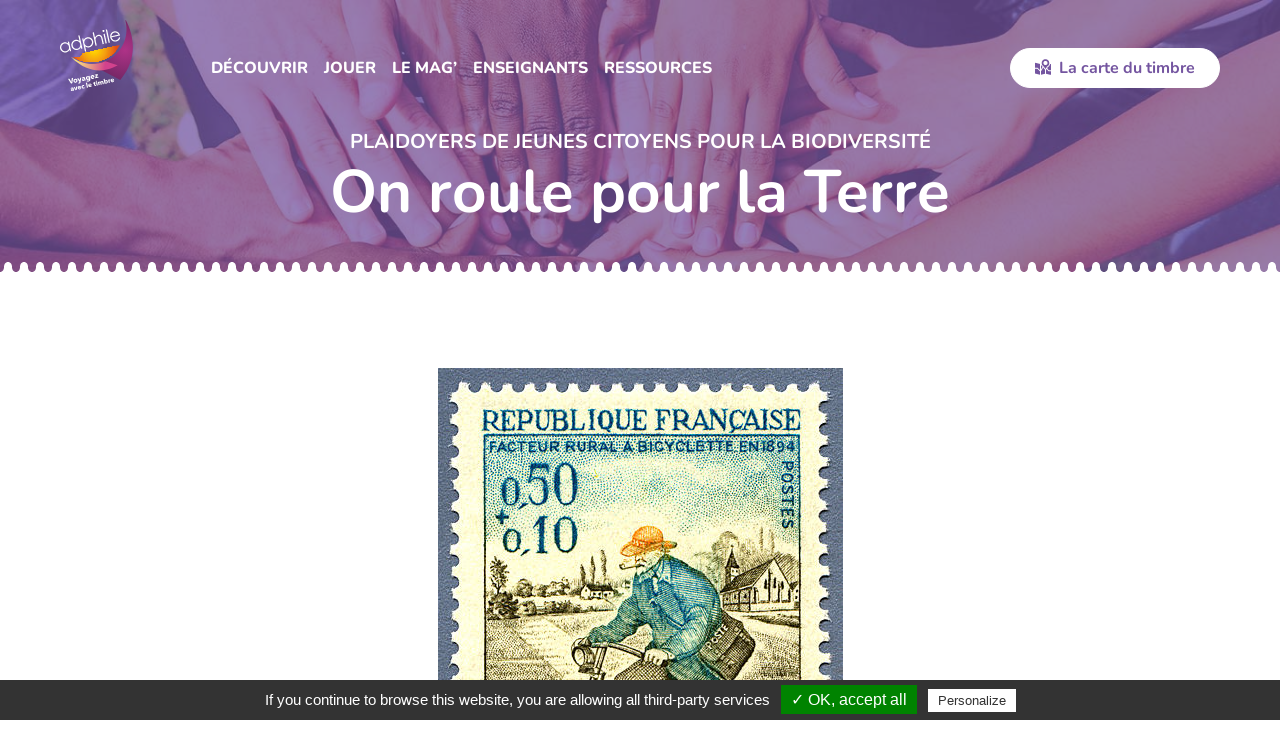

--- FILE ---
content_type: text/html; charset=UTF-8
request_url: https://www.decouvrirletimbre.com/plaidoyer-article/on-roule-pour-la-terre/
body_size: 17717
content:
<!DOCTYPE html>
<html lang="fr">
<head>
<meta charset="UTF-8">
<meta name='robots' content='index, follow, max-image-preview:large, max-snippet:-1, max-video-preview:-1' />
<style>img:is([sizes="auto" i], [sizes^="auto," i]) { contain-intrinsic-size: 3000px 1500px }</style>
<!-- This site is optimized with the Yoast SEO plugin v25.7 - https://yoast.com/wordpress/plugins/seo/ -->
<title>On roule pour la Terre - Adphile</title>
<link rel="canonical" href="https://www.decouvrirletimbre.com/plaidoyer-article/on-roule-pour-la-terre/" />
<meta property="og:locale" content="fr_FR" />
<meta property="og:type" content="article" />
<meta property="og:title" content="On roule pour la Terre - Adphile" />
<meta property="og:description" content="Bonjour, Aujourd&rsquo;hui tout le monde se déplace en voiture et cela pollue. Nous proposons de supprimer la voiture pour les petites distances. Pour aider les gens, il faut mettre des vélos en location pas cher pour que les gens puissent s&rsquo;en servir et qu&rsquo;ils viennent le reposer quand ils veulent. Il faudrait aussi plus de pistes cyclables. Cela permettrait aux gens de faire de l&rsquo;exercice, de ne plus payer d&rsquo;essence et d&rsquo;aider la planète. En plus comme ça on ne ferait plus de console toute la journée et ça économiserait de l&rsquo;électricité. &nbsp; Sébastien et Nathan Cm1 – Cm2 de l’école de Meillant 18200 Meillant" />
<meta property="og:url" content="https://www.decouvrirletimbre.com/plaidoyer-article/on-roule-pour-la-terre/" />
<meta property="og:site_name" content="Adphile" />
<meta name="twitter:card" content="summary_large_image" />
<meta name="twitter:label1" content="Durée de lecture estimée" />
<meta name="twitter:data1" content="1 minute" />
<script type="application/ld+json" class="yoast-schema-graph">{"@context":"https://schema.org","@graph":[{"@type":"WebPage","@id":"https://www.decouvrirletimbre.com/plaidoyer-article/on-roule-pour-la-terre/","url":"https://www.decouvrirletimbre.com/plaidoyer-article/on-roule-pour-la-terre/","name":"On roule pour la Terre - Adphile","isPartOf":{"@id":"https://www.decouvrirletimbre.com/#website"},"datePublished":"2020-05-13T11:54:39+00:00","breadcrumb":{"@id":"https://www.decouvrirletimbre.com/plaidoyer-article/on-roule-pour-la-terre/#breadcrumb"},"inLanguage":"fr-FR","potentialAction":[{"@type":"ReadAction","target":["https://www.decouvrirletimbre.com/plaidoyer-article/on-roule-pour-la-terre/"]}]},{"@type":"BreadcrumbList","@id":"https://www.decouvrirletimbre.com/plaidoyer-article/on-roule-pour-la-terre/#breadcrumb","itemListElement":[{"@type":"ListItem","position":1,"name":"Accueil","item":"https://www.decouvrirletimbre.com/"},{"@type":"ListItem","position":2,"name":"Plaidoyer article","item":"https://www.decouvrirletimbre.com/plaidoyer-article/"},{"@type":"ListItem","position":3,"name":"On roule pour la Terre"}]},{"@type":"WebSite","@id":"https://www.decouvrirletimbre.com/#website","url":"https://www.decouvrirletimbre.com/","name":"Adphile","description":"Venez apprendre et vous amuser avec le timbre, sur tous les sujets : l&#039;art, la faune et la flore, l&#039;histoire, le patrimoine, la bandes dessinée... A votre disposition ...","potentialAction":[{"@type":"SearchAction","target":{"@type":"EntryPoint","urlTemplate":"https://www.decouvrirletimbre.com/?s={search_term_string}"},"query-input":{"@type":"PropertyValueSpecification","valueRequired":true,"valueName":"search_term_string"}}],"inLanguage":"fr-FR"}]}</script>
<!-- / Yoast SEO plugin. -->
<!-- <link rel='stylesheet' id='wp-block-library-css' href='https://www.decouvrirletimbre.com/wp-includes/css/dist/block-library/style.min.css?ver=6.8.2' type='text/css' media='all' /> -->
<link rel="stylesheet" type="text/css" href="//www.decouvrirletimbre.com/wp-content/cache/www.decouvrirletimbre.com/wpfc-minified/2fuubxt4/5u97q.css" media="all"/>
<style id='classic-theme-styles-inline-css' type='text/css'>
/*! This file is auto-generated */
.wp-block-button__link{color:#fff;background-color:#32373c;border-radius:9999px;box-shadow:none;text-decoration:none;padding:calc(.667em + 2px) calc(1.333em + 2px);font-size:1.125em}.wp-block-file__button{background:#32373c;color:#fff;text-decoration:none}
</style>
<style id='global-styles-inline-css' type='text/css'>
:root{--wp--preset--aspect-ratio--square: 1;--wp--preset--aspect-ratio--4-3: 4/3;--wp--preset--aspect-ratio--3-4: 3/4;--wp--preset--aspect-ratio--3-2: 3/2;--wp--preset--aspect-ratio--2-3: 2/3;--wp--preset--aspect-ratio--16-9: 16/9;--wp--preset--aspect-ratio--9-16: 9/16;--wp--preset--color--black: #000000;--wp--preset--color--cyan-bluish-gray: #abb8c3;--wp--preset--color--white: #ffffff;--wp--preset--color--pale-pink: #f78da7;--wp--preset--color--vivid-red: #cf2e2e;--wp--preset--color--luminous-vivid-orange: #ff6900;--wp--preset--color--luminous-vivid-amber: #fcb900;--wp--preset--color--light-green-cyan: #7bdcb5;--wp--preset--color--vivid-green-cyan: #00d084;--wp--preset--color--pale-cyan-blue: #8ed1fc;--wp--preset--color--vivid-cyan-blue: #0693e3;--wp--preset--color--vivid-purple: #9b51e0;--wp--preset--gradient--vivid-cyan-blue-to-vivid-purple: linear-gradient(135deg,rgba(6,147,227,1) 0%,rgb(155,81,224) 100%);--wp--preset--gradient--light-green-cyan-to-vivid-green-cyan: linear-gradient(135deg,rgb(122,220,180) 0%,rgb(0,208,130) 100%);--wp--preset--gradient--luminous-vivid-amber-to-luminous-vivid-orange: linear-gradient(135deg,rgba(252,185,0,1) 0%,rgba(255,105,0,1) 100%);--wp--preset--gradient--luminous-vivid-orange-to-vivid-red: linear-gradient(135deg,rgba(255,105,0,1) 0%,rgb(207,46,46) 100%);--wp--preset--gradient--very-light-gray-to-cyan-bluish-gray: linear-gradient(135deg,rgb(238,238,238) 0%,rgb(169,184,195) 100%);--wp--preset--gradient--cool-to-warm-spectrum: linear-gradient(135deg,rgb(74,234,220) 0%,rgb(151,120,209) 20%,rgb(207,42,186) 40%,rgb(238,44,130) 60%,rgb(251,105,98) 80%,rgb(254,248,76) 100%);--wp--preset--gradient--blush-light-purple: linear-gradient(135deg,rgb(255,206,236) 0%,rgb(152,150,240) 100%);--wp--preset--gradient--blush-bordeaux: linear-gradient(135deg,rgb(254,205,165) 0%,rgb(254,45,45) 50%,rgb(107,0,62) 100%);--wp--preset--gradient--luminous-dusk: linear-gradient(135deg,rgb(255,203,112) 0%,rgb(199,81,192) 50%,rgb(65,88,208) 100%);--wp--preset--gradient--pale-ocean: linear-gradient(135deg,rgb(255,245,203) 0%,rgb(182,227,212) 50%,rgb(51,167,181) 100%);--wp--preset--gradient--electric-grass: linear-gradient(135deg,rgb(202,248,128) 0%,rgb(113,206,126) 100%);--wp--preset--gradient--midnight: linear-gradient(135deg,rgb(2,3,129) 0%,rgb(40,116,252) 100%);--wp--preset--font-size--small: 13px;--wp--preset--font-size--medium: 20px;--wp--preset--font-size--large: 36px;--wp--preset--font-size--x-large: 42px;--wp--preset--spacing--20: 0.44rem;--wp--preset--spacing--30: 0.67rem;--wp--preset--spacing--40: 1rem;--wp--preset--spacing--50: 1.5rem;--wp--preset--spacing--60: 2.25rem;--wp--preset--spacing--70: 3.38rem;--wp--preset--spacing--80: 5.06rem;--wp--preset--shadow--natural: 6px 6px 9px rgba(0, 0, 0, 0.2);--wp--preset--shadow--deep: 12px 12px 50px rgba(0, 0, 0, 0.4);--wp--preset--shadow--sharp: 6px 6px 0px rgba(0, 0, 0, 0.2);--wp--preset--shadow--outlined: 6px 6px 0px -3px rgba(255, 255, 255, 1), 6px 6px rgba(0, 0, 0, 1);--wp--preset--shadow--crisp: 6px 6px 0px rgba(0, 0, 0, 1);}:where(.is-layout-flex){gap: 0.5em;}:where(.is-layout-grid){gap: 0.5em;}body .is-layout-flex{display: flex;}.is-layout-flex{flex-wrap: wrap;align-items: center;}.is-layout-flex > :is(*, div){margin: 0;}body .is-layout-grid{display: grid;}.is-layout-grid > :is(*, div){margin: 0;}:where(.wp-block-columns.is-layout-flex){gap: 2em;}:where(.wp-block-columns.is-layout-grid){gap: 2em;}:where(.wp-block-post-template.is-layout-flex){gap: 1.25em;}:where(.wp-block-post-template.is-layout-grid){gap: 1.25em;}.has-black-color{color: var(--wp--preset--color--black) !important;}.has-cyan-bluish-gray-color{color: var(--wp--preset--color--cyan-bluish-gray) !important;}.has-white-color{color: var(--wp--preset--color--white) !important;}.has-pale-pink-color{color: var(--wp--preset--color--pale-pink) !important;}.has-vivid-red-color{color: var(--wp--preset--color--vivid-red) !important;}.has-luminous-vivid-orange-color{color: var(--wp--preset--color--luminous-vivid-orange) !important;}.has-luminous-vivid-amber-color{color: var(--wp--preset--color--luminous-vivid-amber) !important;}.has-light-green-cyan-color{color: var(--wp--preset--color--light-green-cyan) !important;}.has-vivid-green-cyan-color{color: var(--wp--preset--color--vivid-green-cyan) !important;}.has-pale-cyan-blue-color{color: var(--wp--preset--color--pale-cyan-blue) !important;}.has-vivid-cyan-blue-color{color: var(--wp--preset--color--vivid-cyan-blue) !important;}.has-vivid-purple-color{color: var(--wp--preset--color--vivid-purple) !important;}.has-black-background-color{background-color: var(--wp--preset--color--black) !important;}.has-cyan-bluish-gray-background-color{background-color: var(--wp--preset--color--cyan-bluish-gray) !important;}.has-white-background-color{background-color: var(--wp--preset--color--white) !important;}.has-pale-pink-background-color{background-color: var(--wp--preset--color--pale-pink) !important;}.has-vivid-red-background-color{background-color: var(--wp--preset--color--vivid-red) !important;}.has-luminous-vivid-orange-background-color{background-color: var(--wp--preset--color--luminous-vivid-orange) !important;}.has-luminous-vivid-amber-background-color{background-color: var(--wp--preset--color--luminous-vivid-amber) !important;}.has-light-green-cyan-background-color{background-color: var(--wp--preset--color--light-green-cyan) !important;}.has-vivid-green-cyan-background-color{background-color: var(--wp--preset--color--vivid-green-cyan) !important;}.has-pale-cyan-blue-background-color{background-color: var(--wp--preset--color--pale-cyan-blue) !important;}.has-vivid-cyan-blue-background-color{background-color: var(--wp--preset--color--vivid-cyan-blue) !important;}.has-vivid-purple-background-color{background-color: var(--wp--preset--color--vivid-purple) !important;}.has-black-border-color{border-color: var(--wp--preset--color--black) !important;}.has-cyan-bluish-gray-border-color{border-color: var(--wp--preset--color--cyan-bluish-gray) !important;}.has-white-border-color{border-color: var(--wp--preset--color--white) !important;}.has-pale-pink-border-color{border-color: var(--wp--preset--color--pale-pink) !important;}.has-vivid-red-border-color{border-color: var(--wp--preset--color--vivid-red) !important;}.has-luminous-vivid-orange-border-color{border-color: var(--wp--preset--color--luminous-vivid-orange) !important;}.has-luminous-vivid-amber-border-color{border-color: var(--wp--preset--color--luminous-vivid-amber) !important;}.has-light-green-cyan-border-color{border-color: var(--wp--preset--color--light-green-cyan) !important;}.has-vivid-green-cyan-border-color{border-color: var(--wp--preset--color--vivid-green-cyan) !important;}.has-pale-cyan-blue-border-color{border-color: var(--wp--preset--color--pale-cyan-blue) !important;}.has-vivid-cyan-blue-border-color{border-color: var(--wp--preset--color--vivid-cyan-blue) !important;}.has-vivid-purple-border-color{border-color: var(--wp--preset--color--vivid-purple) !important;}.has-vivid-cyan-blue-to-vivid-purple-gradient-background{background: var(--wp--preset--gradient--vivid-cyan-blue-to-vivid-purple) !important;}.has-light-green-cyan-to-vivid-green-cyan-gradient-background{background: var(--wp--preset--gradient--light-green-cyan-to-vivid-green-cyan) !important;}.has-luminous-vivid-amber-to-luminous-vivid-orange-gradient-background{background: var(--wp--preset--gradient--luminous-vivid-amber-to-luminous-vivid-orange) !important;}.has-luminous-vivid-orange-to-vivid-red-gradient-background{background: var(--wp--preset--gradient--luminous-vivid-orange-to-vivid-red) !important;}.has-very-light-gray-to-cyan-bluish-gray-gradient-background{background: var(--wp--preset--gradient--very-light-gray-to-cyan-bluish-gray) !important;}.has-cool-to-warm-spectrum-gradient-background{background: var(--wp--preset--gradient--cool-to-warm-spectrum) !important;}.has-blush-light-purple-gradient-background{background: var(--wp--preset--gradient--blush-light-purple) !important;}.has-blush-bordeaux-gradient-background{background: var(--wp--preset--gradient--blush-bordeaux) !important;}.has-luminous-dusk-gradient-background{background: var(--wp--preset--gradient--luminous-dusk) !important;}.has-pale-ocean-gradient-background{background: var(--wp--preset--gradient--pale-ocean) !important;}.has-electric-grass-gradient-background{background: var(--wp--preset--gradient--electric-grass) !important;}.has-midnight-gradient-background{background: var(--wp--preset--gradient--midnight) !important;}.has-small-font-size{font-size: var(--wp--preset--font-size--small) !important;}.has-medium-font-size{font-size: var(--wp--preset--font-size--medium) !important;}.has-large-font-size{font-size: var(--wp--preset--font-size--large) !important;}.has-x-large-font-size{font-size: var(--wp--preset--font-size--x-large) !important;}
:where(.wp-block-post-template.is-layout-flex){gap: 1.25em;}:where(.wp-block-post-template.is-layout-grid){gap: 1.25em;}
:where(.wp-block-columns.is-layout-flex){gap: 2em;}:where(.wp-block-columns.is-layout-grid){gap: 2em;}
:root :where(.wp-block-pullquote){font-size: 1.5em;line-height: 1.6;}
</style>
<link rel="https://api.w.org/" href="https://www.decouvrirletimbre.com/wp-json/" /><link rel="alternate" title="oEmbed (JSON)" type="application/json+oembed" href="https://www.decouvrirletimbre.com/wp-json/oembed/1.0/embed?url=https%3A%2F%2Fwww.decouvrirletimbre.com%2Fplaidoyer-article%2Fon-roule-pour-la-terre%2F" />
<link rel="alternate" title="oEmbed (XML)" type="text/xml+oembed" href="https://www.decouvrirletimbre.com/wp-json/oembed/1.0/embed?url=https%3A%2F%2Fwww.decouvrirletimbre.com%2Fplaidoyer-article%2Fon-roule-pour-la-terre%2F&#038;format=xml" />
<meta name="viewport" content="width=device-width, initial-scale=1, maximum-scale=1" />
<link rel="preconnect" href="https://fonts.gstatic.com/" crossorigin>
<link href="https://fonts.googleapis.com/css?family=Nunito:400,400i,700,700i,800&display=swap" rel="stylesheet">
<link rel="shortcut icon" type="image/x-icon" href="https://www.decouvrirletimbre.com/wp-content/themes/adphile2021/assets/images/favicon.png">
<style>
.hero-enseignants-single a:hover{
color:#9FE6EA;
}
.nav-tabs .nav-link {
color: #908e8b;
}
.hero-magazine::after {
background-image: url(https://www.decouvrirletimbre.com/wp-content/themes/adphile2021/assets/images/bg-stamp-bottom.svg);
}
.header.ressources{
position:absolute;
}
.hero-ressources-single{
background-image: url("https://www.decouvrirletimbre.com/wp-content/themes/adphile2021/assets/images/bg-hero-inspirer-single.png"),url(https://www.decouvrirletimbre.com/wp-content/themes/adphile2021/assets/images/bg-hero-zigzag.png);
background-position: right bottom,left bottom;
background-repeat: no-repeat;
}
.popup-newsletter.is-hide{
display:none;
}
@charset "UTF-8";@font-face{font-family:Nunito;font-style:italic;font-weight:400;font-display:swap;src:url(https://fonts.gstatic.com/s/nunito/v26/XRXK3I6Li01BKofIMPyPbj8d7IEAGXNirXAHjabf.ttf) format('truetype')}@font-face{font-family:Nunito;font-style:italic;font-weight:700;font-display:swap;src:url(https://fonts.gstatic.com/s/nunito/v26/XRXK3I6Li01BKofIMPyPbj8d7IEAGXNiSncHjabf.ttf) format('truetype')}@font-face{font-family:Nunito;font-style:normal;font-weight:400;font-display:swap;src:url(https://fonts.gstatic.com/s/nunito/v26/XRXI3I6Li01BKofiOc5wtlZ2di8HDLshdTQ3ig.ttf) format('truetype')}@font-face{font-family:Nunito;font-style:normal;font-weight:700;font-display:swap;src:url(https://fonts.gstatic.com/s/nunito/v26/XRXI3I6Li01BKofiOc5wtlZ2di8HDFwmdTQ3ig.ttf) format('truetype')}@font-face{font-family:Nunito;font-style:normal;font-weight:800;font-display:swap;src:url(https://fonts.gstatic.com/s/nunito/v26/XRXI3I6Li01BKofiOc5wtlZ2di8HDDsmdTQ3ig.ttf) format('truetype')}@-ms-viewport{width:device-width}h1,h2,h3{margin-top:0;margin-bottom:.5rem}h1,h2,h3{margin-bottom:.5rem;font-family:inherit;font-weight:500;line-height:1.2;color:inherit}.col-lg-6{position:relative;width:100%;min-height:1px;padding-right:15px;padding-left:15px}.header .nav-link,.popup-newsletter .btn{text-transform:uppercase}h1,h2,h3{font-weight:700}.footer-newsletter-image{position:absolute}@media (max-width:991.98px){.footer-newsletter-image:last-of-type{display:none}.hero-center{background-size:1240px}}@media (max-width:575.98px){.footer-newsletter .btn .icon{display:none}}ul{box-sizing:border-box}:root{--wp--preset--font-size--normal:16px;--wp--preset--font-size--huge:42px}body{--wp--preset--color--black:#000000;--wp--preset--color--cyan-bluish-gray:#abb8c3;--wp--preset--color--white:#ffffff;--wp--preset--color--pale-pink:#f78da7;--wp--preset--color--vivid-red:#cf2e2e;--wp--preset--color--luminous-vivid-orange:#ff6900;--wp--preset--color--luminous-vivid-amber:#fcb900;--wp--preset--color--light-green-cyan:#7bdcb5;--wp--preset--color--vivid-green-cyan:#00d084;--wp--preset--color--pale-cyan-blue:#8ed1fc;--wp--preset--color--vivid-cyan-blue:#0693e3;--wp--preset--color--vivid-purple:#9b51e0;--wp--preset--gradient--vivid-cyan-blue-to-vivid-purple:linear-gradient(135deg,rgba(6,147,227,1) 0%,rgb(155,81,224) 100%);--wp--preset--gradient--light-green-cyan-to-vivid-green-cyan:linear-gradient(135deg,rgb(122,220,180) 0%,rgb(0,208,130) 100%);--wp--preset--gradient--luminous-vivid-amber-to-luminous-vivid-orange:linear-gradient(135deg,rgba(252,185,0,1) 0%,rgba(255,105,0,1) 100%);--wp--preset--gradient--luminous-vivid-orange-to-vivid-red:linear-gradient(135deg,rgba(255,105,0,1) 0%,rgb(207,46,46) 100%);--wp--preset--gradient--very-light-gray-to-cyan-bluish-gray:linear-gradient(135deg,rgb(238,238,238) 0%,rgb(169,184,195) 100%);--wp--preset--gradient--cool-to-warm-spectrum:linear-gradient(135deg,rgb(74,234,220) 0%,rgb(151,120,209) 20%,rgb(207,42,186) 40%,rgb(238,44,130) 60%,rgb(251,105,98) 80%,rgb(254,248,76) 100%);--wp--preset--gradient--blush-light-purple:linear-gradient(135deg,rgb(255,206,236) 0%,rgb(152,150,240) 100%);--wp--preset--gradient--blush-bordeaux:linear-gradient(135deg,rgb(254,205,165) 0%,rgb(254,45,45) 50%,rgb(107,0,62) 100%);--wp--preset--gradient--luminous-dusk:linear-gradient(135deg,rgb(255,203,112) 0%,rgb(199,81,192) 50%,rgb(65,88,208) 100%);--wp--preset--gradient--pale-ocean:linear-gradient(135deg,rgb(255,245,203) 0%,rgb(182,227,212) 50%,rgb(51,167,181) 100%);--wp--preset--gradient--electric-grass:linear-gradient(135deg,rgb(202,248,128) 0%,rgb(113,206,126) 100%);--wp--preset--gradient--midnight:linear-gradient(135deg,rgb(2,3,129) 0%,rgb(40,116,252) 100%);--wp--preset--font-size--small:13px;--wp--preset--font-size--medium:20px;--wp--preset--font-size--large:36px;--wp--preset--font-size--x-large:42px;--wp--preset--spacing--20:0.44rem;--wp--preset--spacing--30:0.67rem;--wp--preset--spacing--40:1rem;--wp--preset--spacing--50:1.5rem;--wp--preset--spacing--60:2.25rem;--wp--preset--spacing--70:3.38rem;--wp--preset--spacing--80:5.06rem;--wp--preset--shadow--natural:6px 6px 9px rgba(0, 0, 0, 0.2);--wp--preset--shadow--deep:12px 12px 50px rgba(0, 0, 0, 0.4);--wp--preset--shadow--sharp:6px 6px 0px rgba(0, 0, 0, 0.2);--wp--preset--shadow--outlined:6px 6px 0px -3px rgba(255, 255, 255, 1),6px 6px rgba(0, 0, 0, 1);--wp--preset--shadow--crisp:6px 6px 0px rgba(0, 0, 0, 1)}p,ul{margin-top:0}body{text-align:left}header,nav,section{display:block}button{overflow:visible}*,::after,::before{box-sizing:border-box}.animated{-webkit-animation-duration:1s;animation-duration:1s;-webkit-animation-fill-mode:both;animation-fill-mode:both}:root{--blue:#007bff;--indigo:#6610f2;--purple:#6f42c1;--pink:#e83e8c;--red:#dc3545;--orange:#fd7e14;--yellow:#ffc107;--green:#28a745;--teal:#20c997;--cyan:#17a2b8;--white:#fff;--gray-dark:#343a40;--primary:#7455a0;--secondary:#00bdc7;--success:#28a745;--info:#17a2b8;--warning:#ffc107;--danger:#dc3545;--light:#f8f9fa;--dark:#343a40;--primary-light:#9476be;--primary-dark:#603b93;--secondary-light:#73dbe0;--secondary-dark:#00a1d9;--tertiary:#b85e96;--tertiary-light:#fc5c64;--tertiary-dark:#be3d77;--medium:#f59140;--medium-light:#f9a195;--complementary:#fdd289;--complementary-light:#ffefd3;--complementary-dark:#ffc35c;--gray:#efede8;--breakpoint-xs:0;--breakpoint-sm:576px;--breakpoint-md:768px;--breakpoint-lg:992px;--breakpoint-xl:1200px;--breakpoint-xxl:1340px;--font-family-sans-serif:-apple-system,BlinkMacSystemFont,"Segoe UI",Roboto,"Helvetica Neue",Arial,sans-serif,"Apple Color Emoji","Segoe UI Emoji","Segoe UI Symbol";--font-family-monospace:SFMono-Regular,Menlo,Monaco,Consolas,"Liberation Mono","Courier New",monospace}html{font-family:sans-serif;line-height:1.15;-webkit-text-size-adjust:100%;-ms-text-size-adjust:100%;-ms-overflow-style:scrollbar}body{margin:0;font-size:1rem;font-weight:400;line-height:1.5;background-color:#fff}h1,h2,h3,h5{margin-top:0;margin-bottom:.5rem}p,ul{margin-bottom:1rem}ul ul{margin-bottom:0}a{background-color:transparent;-webkit-text-decoration-skip:objects}img{vertical-align:middle;border-style:none}svg:not(:root){overflow:hidden}button{border-radius:0}button{margin:0;font-family:inherit;font-size:inherit;line-height:inherit}button{text-transform:none}button,html [type=button]{-webkit-appearance:button}[type=button]::-moz-focus-inner,button::-moz-focus-inner{padding:0;border-style:none}.sr-only{white-space:nowrap}::-webkit-file-upload-button{font:inherit;-webkit-appearance:button}h1,h2,h3,h5{margin-bottom:.5rem;font-family:inherit;font-weight:500;line-height:1.2;color:inherit}.lead{font-weight:300}.lead{font-size:1.25rem}.container{padding-right:15px;padding-left:15px;margin-right:auto;margin-left:auto;width:100%}@media (min-width:576px){.container{max-width:540px}}@media (min-width:768px){.container{max-width:720px}}@media (min-width:992px){.container{max-width:960px}}@media (min-width:1200px){.container{max-width:1170px}}.row{display:flex;flex-wrap:wrap;margin-right:-15px;margin-left:-15px}.col-lg-6,.col-xl-5{position:relative;width:100%;min-height:1px;padding-right:15px;padding-left:15px}@media (min-width:992px){.col-lg-6{flex:0 0 50%;max-width:50%}}@media (min-width:1200px){.col-xl-5{flex:0 0 41.66667%;max-width:41.66667%}.offset-xl-1{margin-left:8.33333%}}.bg-primary{background-color:#7455a0!important}.sr-only{position:absolute;width:1px;height:1px;padding:0;overflow:hidden;clip:rect(0,0,0,0);clip-path:inset(50%);border:0}a{text-decoration:none}.header .header-nav-mobile,.header .header-nav-mobile a,.hero,.hero h1,.hero p{color:#fff}.btn{font-size:1rem;text-transform:uppercase;text-align:center;display:inline-block;border:1px solid transparent;padding:.4375em 1.5em;border-radius:25px}.btn.btn-primary{color:#fff;background:#7455a0}.btn.btn-white-alt{background:#fff;border-color:#fff;color:#7455a0}.header .nav-link,.popup-newsletter .btn,h5{text-transform:uppercase}.btn .icon{margin-right:.75em;position:relative;top:-.15em}h1,h2,h3,h5{font-weight:700}h1{font-size:2.25rem}@media (min-width:768px){h1{font-size:3.75rem}.section-title{font-size:2.25rem}}h2{font-size:1.75rem}h3{font-size:1.625rem}h5{font-size:.8125rem;letter-spacing:.5px}@media (max-width:767.98px){.lead{font-size:1rem}}a{color:#444}.hide{display:none}body,html{height:100%}body{font-family:Nunito,sans-serif;color:#444}.wrapper{position:relative;overflow:hidden}section{padding:4em 0}@media (min-width:768px){section{padding:6em 0}.container-small{max-width:700px}}.img-full{width:100%;height:auto}svg{vertical-align:middle}.header{padding:1.25em 3.75em;position:absolute;width:100%;left:0;top:0;z-index:10}.header .logo{width:74px;height:69px;display:block}@media (max-width:991.98px){.header .logo{margin:0 auto}}@media (min-width:992px){.header .logo{position:absolute;top:1.25em}.header .header-btn{position:absolute;top:50%;-webkit-transform:translateY(-50%);-ms-transform:translateY(-50%);transform:translateY(-50%);right:3.75em}}.header .nav-list{padding-left:0;list-style:none}.header .nav-link{font-weight:800;color:#fff;display:block;padding:.2em 0}.header .sub-nav-title{font-weight:800}.header .sub-nav-icon{background-color:#7455a0;width:3.625rem;height:3.625rem;margin-right:1rem;display:-webkit-inline-box;display:-ms-inline-flexbox;display:inline-flex;-webkit-box-align:center;-ms-flex-align:center;align-items:center;-webkit-box-pack:center;-ms-flex-pack:center;justify-content:center;border-radius:50%}.header .sub-nav-icon img{width:2em;height:2em}.header .sub-nav-list{padding-left:0;list-style:none}.header .sub-nav-link{padding:.25rem 0;display:inline-block}.header .header-nav-mobile{background-color:#7455a0;padding:2em 30px 0;-webkit-box-flex:1;-ms-flex:1;flex:1}.header .header-nav-mobile .nav-secondary{padding-left:0;list-style:none;margin-bottom:1.5em}.header .header-nav-mobile .nav-secondary a{font-size:14px;text-transform:uppercase;font-weight:700;padding:.3125rem 0;display:inline-block}.header .header-btn{font-weight:700;text-transform:none}.header .header-btn .icon{margin-right:.25em}@media (max-width:991.98px){.header .header-btn{display:block;margin:.5em 30px 3em}.header .sub-nav-link,.header .sub-nav-title a{color:#fff}.header .header-nav-wrapper{width:100%;position:fixed;left:0;top:0;bottom:0;z-index:100;visibility:hidden}.header .header-nav{background:#9476be;width:300px;height:100%;display:-webkit-box;display:-ms-flexbox;display:flex;-webkit-box-orient:vertical;-webkit-box-direction:normal;-ms-flex-direction:column;flex-direction:column;overflow-y:auto;-webkit-transform:translateX(-100%);-ms-transform:translateX(-100%);transform:translateX(-100%)}.header .header-nav .nav-list{padding:4.5em 30px 0}.header .sub-nav>.sub-nav-list{padding-bottom:.5em}.header .sub-nav,.header .sub-nav-icon{display:none}.header .header-nav .nav-link{font-size:18px;position:relative}.header .header-nav .nav-icon{position:absolute;right:0;top:50%;-webkit-transform:translateY(-50%);-ms-transform:translateY(-50%);transform:translateY(-50%)}.header .sub-nav-title{font-size:16px;color:#fff;padding-top:.5em}.hero-center{background-size:1240px}}@media (min-width:992px){.header .nav-item,.header .nav-link{position:relative}.header .sub-nav::after{content:"";position:absolute}.header .header-nav{margin-left:13%}.header .nav-list{margin-bottom:0;display:-webkit-box;display:-ms-flexbox;display:flex}.header .nav-item:not(:first-child){margin-left:1em}.header .nav-link{padding:2.25rem 0}.header .nav-icon{display:none}.header .sub-nav{background-color:#fff;padding:2.5em 2.25em 2.75em;border-radius:10px;position:absolute;left:50%;-webkit-transform:translateX(-50%);-ms-transform:translateX(-50%);transform:translateX(-50%);opacity:0;z-index:10;box-shadow:0 5px 15px rgba(0,0,0,.15);visibility:hidden}.header .sub-nav::after{width:0;height:0;border-style:solid;border-width:0 12px 12px;border-color:transparent transparent #fff;top:-12px;left:50%;-webkit-transform:translateX(-50%);-ms-transform:translateX(-50%);transform:translateX(-50%)}.header .sub-nav-title{font-size:16px;text-transform:uppercase;margin-bottom:0;display:-webkit-box;display:-ms-flexbox;display:flex;-webkit-box-align:center;-ms-flex-align:center;align-items:center}.header .sub-nav-title a{color:#7455a0}.header .sub-nav-icon{background-color:#7455a0;width:3.625rem;height:3.625rem;margin-right:1rem;display:-webkit-inline-box;display:-ms-inline-flexbox;display:inline-flex;-webkit-box-align:center;-ms-flex-align:center;align-items:center;-webkit-box-pack:center;-ms-flex-pack:center;justify-content:center;border-radius:50%}.header .sub-nav-icon img{width:2em;height:2em}.header .sub-nav-list{padding-left:4.625rem;min-width:320px;margin-top:-.75em}.header .sub-nav-link{font-size:18px}.header .header-nav-mobile,.header .js-nav-toggle{display:none}}.header .js-nav-toggle{width:42px;height:42px;padding:.5em;position:absolute;top:1.25em;left:1.5em;z-index:200}.header .js-nav-toggle .icon-nav,.header .js-nav-toggle .icon-nav::after,.header .js-nav-toggle .icon-nav::before{background:#fff;display:block;width:26px;height:3px;position:absolute;top:50%}.header .js-nav-toggle .icon-nav{margin-top:-1px}.header .js-nav-toggle .icon-nav::after,.header .js-nav-toggle .icon-nav::before{content:""}.header .js-nav-toggle .icon-nav::before{top:-9px}.header .js-nav-toggle .icon-nav::after{top:9px}.hero-center.hero-home-public{background-position:center bottom;background-repeat:no-repeat}.hero{text-align:center;padding-top:8.125em;padding-bottom:2.625em}.hero h1{line-height:1}.hero .lead{margin-bottom:1.75em}.hero-center{padding-top:8em;padding-bottom:15em}.hero-center.hero-home-public{background-image:url('https://www.decouvrirletimbre.com/wp-content/themes/adphile2021/assets/images/bg-hero-home-public.webp')}@media (min-width:576px){.hero-center{padding-bottom:20em}}@media (min-width:992px){.hero-center{padding-top:12.4375em;padding-bottom:26em}}.popup{background-color:#ffefd3;width:100%;max-width:510px;position:fixed;bottom:0;right:0;z-index:90}.popup .btn-close-popup{background-color:transparent;color:#7455a0;border:0;padding:.75em 1em;position:absolute;top:0;right:0}.popup-newsletter{display:-webkit-box;display:-ms-flexbox;display:flex;-webkit-box-align:start;-ms-flex-align:start;align-items:flex-start;padding:2.5em 2.5em 2em 1.75em}@media (min-width:576px){.popup-newsletter{padding-left:.75em}}.social{padding-left:0;list-style:none}.popup-newsletter .popup-image{width:185px;height:auto;margin-top:.5em;margin-right:1.5em;-ms-flex-negative:0;flex-shrink:0}@media (max-width:575.98px){.popup-newsletter .popup-image{display:none}}.popup-newsletter h3{line-height:1;color:#7455a0}.popup-newsletter .btn{font-size:12px}.social a{border-radius:50%;text-align:center}.social{display:-webkit-inline-box;display:-ms-inline-flexbox;display:inline-flex}.social li+li{margin-left:.75em}.social a{color:#7455a0!important;background-color:#fff;width:32px;height:32px;line-height:30px;display:inline-block}.headlines{padding-top:0}.headline-top{background-color:#f25a75;color:#fff;padding:3em 0 9em}.headline-top .headline-title{font-weight:800;margin-bottom:1em}.headline-top .section-title a{color:inherit}@media (max-width:991.98px){.headline-top .headline-content{padding-top:2em}}@media (min-width:992px){.social a{background-color:#fff;text-align:center;width:50px;height:50px;line-height:48px;display:inline-block;border-radius:50%}.headline-top{padding-top:6.5em}.headline-top .headline-title{margin-top:-2.5em}.headline-top .headline-content{padding-left:1em}}.popup-newsletter.is-hide{display:none}
</style>
<!-- <link href="https://www.decouvrirletimbre.com/wp-content/themes/adphile2021/assets/css/main.min.css?v=5" rel="preload" type="text/css" as="style" onload="this.onload=null;this.rel='stylesheet';console.log('ok')"/> -->
<!-- <link href="https://www.decouvrirletimbre.com/wp-content/themes/adphile2021/assets/css/custom2.css" rel="preload"  type="text/css" as="style" onload="this.onload=null;this.rel='stylesheet';"> -->
<link rel="stylesheet" type="text/css" href="//www.decouvrirletimbre.com/wp-content/cache/www.decouvrirletimbre.com/wpfc-minified/lacrhrbr/5u97q.css" media="all"/>
</head>
<!-- Google tag (gtag.js) -->
<script async src="https://www.googletagmanager.com/gtag/js?id=G-SKDMN9NBGG"></script>
<script>
window.dataLayer = window.dataLayer || [];
function gtag(){dataLayer.push(arguments);}
gtag('js', new Date());
gtag('config', 'G-SKDMN9NBGG');
</script>
<!-- Matomo -->
<script>
var _paq = window._paq = window._paq || [];
/* tracker methods like "setCustomDimension" should be called before "trackPageView" */
_paq.push(['trackPageView']);
_paq.push(['enableLinkTracking']);
(function() {
var u="https://livestat.fr/matomo/";
_paq.push(['setTrackerUrl', u+'matomo.php']);
_paq.push(['setSiteId', '7']);
var d=document, g=d.createElement('script'), s=d.getElementsByTagName('script')[0];
g.async=true; g.src=u+'matomo.js'; s.parentNode.insertBefore(g,s);
})();
</script>
<!-- End Matomo Code -->
<body>
<svg xmlns="http://www.w3.org/2000/svg" xmlns:xlink="http://www.w3.org/1999/xlink" class="hide">
<symbol id="arrow-right" viewBox="0 0 14 8">
<polygon fill="currentColor" points="13.5,4 10,0.5 10,3 0,3 0,5 10,5 10,7.5 "/>
</symbol>
<symbol id="bell" viewBox="0 0 640 512">
<path fill="currentColor" d="M112,192a24,24,0,0,0-24-24H24a24,24,0,0,0,0,48H88A24,24,0,0,0,112,192ZM51.66,64.78l55.42,32a24,24,0,1,0,24-41.56l-55.42-32a24,24,0,1,0-24,41.56ZM520.94,100a23.8,23.8,0,0,0,12-3.22l55.42-32a24,24,0,0,0-24-41.56l-55.42,32a24,24,0,0,0,12,44.78ZM320,512a64,64,0,0,0,64-64H256A64,64,0,0,0,320,512ZM616,168H552a24,24,0,0,0,0,48h64a24,24,0,0,0,0-48ZM479.92,208c0-77.69-54.48-139.91-127.94-155.16V32a32,32,0,1,0-64,0V52.84C214.56,68.09,160.08,130.31,160.08,208c0,102.31-36.14,133.53-55.47,154.28A31.28,31.28,0,0,0,96,384c.11,16.41,13,32,32.09,32H511.91c19.11,0,32-15.59,32.09-32a31.23,31.23,0,0,0-8.61-21.72C516.06,341.53,479.92,310.31,479.92,208Z"></path>
</symbol>
<symbol id="chevron-left" viewBox="0 0 320 512">
<path fill="currentColor" d="M34.52 239.03L228.87 44.69c9.37-9.37 24.57-9.37 33.94 0l22.67 22.67c9.36 9.36 9.37 24.52.04 33.9L131.49 256l154.02 154.75c9.34 9.38 9.32 24.54-.04 33.9l-22.67 22.67c-9.37 9.37-24.57 9.37-33.94 0L34.52 272.97c-9.37-9.37-9.37-24.57 0-33.94z"></path>
</symbol>
<symbol id="chevron-right" viewBox="0 0 320 512">
<path fill="currentColor" d="M285.476 272.971L91.132 467.314c-9.373 9.373-24.569 9.373-33.941 0l-22.667-22.667c-9.357-9.357-9.375-24.522-.04-33.901L188.505 256 34.484 101.255c-9.335-9.379-9.317-24.544.04-33.901l22.667-22.667c9.373-9.373 24.569-9.373 33.941 0L285.475 239.03c9.373 9.372 9.373 24.568.001 33.941z"></path>
</symbol>
<symbol id="chevron-down-small" viewBox="0 0 12 7">
<path fill="currentColor" d="M11.707,0.293c-0.391-0.391-1.023-0.391-1.414,0L6,4.586L1.707,0.293c-0.391-0.391-1.023-0.391-1.414,0 s-0.391,1.023,0,1.414l5,5C5.488,6.902,5.744,7,6,7s0.512-0.098,0.707-0.293l5-5C12.098,1.316,12.098,0.684,11.707,0.293z"></path>
</symbol>
<symbol id="close" viewBox="0 0 17 17">
<path fill="currentColor" d="M9.914,8.5l6.793-6.793c0.391-0.391,0.391-1.023,0-1.414s-1.023-0.391-1.414,0L8.5,7.086L1.707,0.293 c-0.391-0.391-1.023-0.391-1.414,0s-0.391,1.023,0,1.414L7.086,8.5l-6.793,6.793c-0.391,0.391-0.391,1.023,0,1.414 C0.488,16.902,0.744,17,1,17s0.512-0.098,0.707-0.293L8.5,9.914l6.793,6.793C15.488,16.902,15.744,17,16,17s0.512-0.098,0.707-0.293 c0.391-0.391,0.391-1.023,0-1.414L9.914,8.5z"></path>
</symbol>
<symbol id="download" viewBox="0 0 640 512">
<path fill="currentColor" d="M640 352c0 70.692-57.308 128-128 128H144C64.471 480 0 415.529 0 336c0-62.773 40.171-116.155 96.204-135.867A163.68 163.68 0 0 1 96 192c0-88.366 71.634-160 160-160 59.288 0 111.042 32.248 138.684 80.159C409.935 101.954 428.271 96 448 96c53.019 0 96 42.981 96 96 0 12.184-2.275 23.836-6.415 34.56C596.017 238.414 640 290.07 640 352zm-246.627-64H328V176c0-8.837-7.164-16-16-16h-48c-8.836 0-16 7.163-16 16v112h-65.373c-14.254 0-21.393 17.234-11.314 27.314l105.373 105.373c6.248 6.248 16.379 6.248 22.627 0l105.373-105.373c10.08-10.08 2.941-27.314-11.313-27.314z"></path>
</symbol>
<symbol id="envelope" viewBox="0 0 512 512">
<path fill="currentColor" d="M464 64H48C21.49 64 0 85.49 0 112v288c0 26.51 21.49 48 48 48h416c26.51 0 48-21.49 48-48V112c0-26.51-21.49-48-48-48zm0 48v40.805c-22.422 18.259-58.168 46.651-134.587 106.49-16.841 13.247-50.201 45.072-73.413 44.701-23.208.375-56.579-31.459-73.413-44.701C106.18 199.465 70.425 171.067 48 152.805V112h416zM48 400V214.398c22.914 18.251 55.409 43.862 104.938 82.646 21.857 17.205 60.134 55.186 103.062 54.955 42.717.231 80.509-37.199 103.053-54.947 49.528-38.783 82.032-64.401 104.947-82.653V400H48z"/>
</symbol>
<symbol id="lock" viewBox="0 0 448 512">
<path fill="currentColor" d="M400 224h-24v-72C376 68.2 307.8 0 224 0S72 68.2 72 152v72H48c-26.5 0-48 21.5-48 48v192c0 26.5 21.5 48 48 48h352c26.5 0 48-21.5 48-48V272c0-26.5-21.5-48-48-48zm-104 0H152v-72c0-39.7 32.3-72 72-72s72 32.3 72 72v72z"/>
</symbol>
<symbol id="map" viewBox="0 0 512 512">
<path fill="currentColor" d="M205.4,208.2c-6.3-10.1-11.3-20.8-15-31.8v162.8l52.4-89.9C228,238.1,215.3,224.2,205.4,208.2z M334.8,4.9
C267,4.9,211.9,60,211.9,127.8c0,9.5,1.1,18.8,3.2,27.8c0,0.2,0.1,0.4,0.1,0.6c0.2,1,0.5,2,0.7,2.9c0.1,0.2,0.1,0.4,0.2,0.6
c1.1,4.2,2.5,8.4,4.1,12.5c0.1,0.2,0.1,0.4,0.2,0.5c0.4,0.9,0.7,1.8,1.1,2.7c0.1,0.3,0.2,0.5,0.3,0.8c0.4,0.9,0.8,1.7,1.1,2.6
c0.1,0.2,0.2,0.4,0.3,0.7c1.3,2.8,2.7,5.6,4.2,8.3c0.1,0.2,0.2,0.4,0.3,0.6c0.4,0.8,0.9,1.5,1.3,2.2c0.2,0.4,0.4,0.7,0.6,1.1
c0.4,0.7,0.9,1.4,1.3,2.1c0.2,0.4,0.5,0.8,0.7,1.1c0.4,0.7,0.9,1.3,1.3,2c0.2,0.4,0.5,0.7,0.7,1.1c0.9,1.3,1.9,2.7,2.9,4
c0.2,0.3,0.4,0.5,0.6,0.8c0.4,0.6,0.9,1.1,1.3,1.7c0.4,0.4,0.7,0.9,1.1,1.3c0.4,0.5,0.9,1.1,1.3,1.6c0.4,0.5,0.8,0.9,1.2,1.4
c0.4,0.5,0.9,1,1.3,1.5c0.4,0.5,0.9,1,1.4,1.5c0.4,0.4,0.8,0.9,1.3,1.3c0.7,0.7,1.3,1.4,2,2.1c0.5,0.5,1,1,1.5,1.4
c0.6,0.6,1.3,1.2,1.9,1.8c0.4,0.4,0.8,0.7,1.2,1.1c0.6,0.5,1.1,1,1.7,1.5c0.4,0.4,0.8,0.7,1.3,1.1c0.6,0.5,1.2,1,1.8,1.5
c0.4,0.3,0.8,0.7,1.2,1c0.7,0.6,1.5,1.1,2.2,1.7c0.3,0.2,0.6,0.5,0.9,0.7c1,0.8,2.1,1.5,3.2,2.3c0.3,0.2,0.6,0.4,0.9,0.6
c0.8,0.5,1.6,1.1,2.4,1.6c0.4,0.3,0.8,0.5,1.2,0.8c0.7,0.5,1.5,0.9,2.2,1.4c0.4,0.2,0.8,0.5,1.3,0.7c0.8,0.5,1.6,0.9,2.4,1.3
c0.4,0.2,0.7,0.4,1.1,0.6c1.2,0.6,2.4,1.2,3.6,1.8l21.3,32.9l18.5,28.4l2.4,3.7c2.7,4.2,7.4,6.7,12.4,6.7c5,0,9.7-2.5,12.4-6.7
l2.4-3.7l1.4-2.2l16.9-26l21.5-33.1c1.2-0.6,2.4-1.2,3.6-1.8c0.4-0.2,0.8-0.4,1.1-0.6c0.8-0.4,1.6-0.9,2.4-1.3
c0.4-0.2,0.9-0.5,1.3-0.8c0.7-0.4,1.5-0.9,2.2-1.3c0.4-0.3,0.8-0.5,1.3-0.8c0.8-0.5,1.5-1,2.3-1.5c0.4-0.2,0.7-0.5,1.1-0.7
c1.1-0.7,2.1-1.5,3.2-2.2c0.3-0.2,0.5-0.4,0.8-0.6c0.8-0.6,1.5-1.2,2.3-1.8c0.4-0.3,0.8-0.7,1.3-1c0.6-0.5,1.2-1,1.8-1.5
c0.4-0.4,0.9-0.8,1.3-1.1c0.5-0.5,1.1-1,1.6-1.4c0.4-0.4,0.9-0.8,1.3-1.2c0.5-0.5,1.1-1,1.6-1.5c0.4-0.4,0.9-0.8,1.3-1.2
c0.8-0.8,1.7-1.7,2.5-2.5c0.5-0.5,0.9-1,1.4-1.5c0.4-0.4,0.8-0.9,1.2-1.3c0.5-0.5,1-1.1,1.4-1.6c0.4-0.4,0.7-0.8,1-1.2
c0.5-0.6,1-1.2,1.5-1.8c0.3-0.4,0.6-0.7,0.9-1.1c0.5-0.6,1-1.3,1.5-1.9c0.2-0.2,0.4-0.5,0.6-0.8c1.8-2.4,3.6-4.9,5.2-7.5
c0.1-0.2,0.3-0.4,0.4-0.6c0.5-0.8,1-1.6,1.5-2.4c0.1-0.2,0.3-0.5,0.4-0.7c0.5-0.8,1-1.7,1.5-2.5c0.1-0.2,0.2-0.3,0.3-0.5
c2.2-3.9,4.2-8,5.9-12.1c0,0,0-0.1,0-0.1c0.4-1,0.8-2.1,1.3-3.1c0-0.1,0.1-0.1,0.1-0.2c2.5-6.5,4.5-13.2,5.8-20.1c0,0,0,0,0,0
c1.6-7.8,2.4-15.8,2.4-24C457.6,60,402.5,4.9,334.8,4.9z M334.8,194.5c-36.8,0-66.7-29.9-66.7-66.7s29.9-66.7,66.7-66.7
s66.7,29.9,66.7,66.7C401.5,164.6,371.6,194.5,334.8,194.5z M500.7,162.9l-16.8-4.1c-3.6,17.4-10.3,34.1-19.8,49.4
c-13.5,21.7-32.1,39.6-54.2,52.2L387.5,295l52.7,64.4H512V177.2C512,170.4,507.4,164.5,500.7,162.9z M18.3,123.5
c-4.4-1.1-9.1-0.1-12.6,2.7C2.1,129,0,133.3,0,137.8v142.8h78.8c4,0,7.8,1.6,10.5,4.4l71.5,72.7V158.4L18.3,123.5z M297.6,319
l-31.3-48.2h-1.9l-74.1,127.1v106.1L320,472.1V336.6C310.9,333.4,303,327.3,297.6,319z M433.2,388.9c-4.4,0-8.6-2-11.4-5.4
L370.6,321c-5.3,7.3-12.7,12.7-21,15.7v134.7l144.2,35.3c1.2,0.3,2.3,0.4,3.5,0.4c3.3,0,6.5-1.1,9.1-3.1c3.6-2.8,5.7-7.1,5.7-11.6
V388.9H433.2z M72.6,310.2H0v142.8c0,6.8,4.6,12.7,11.3,14.3l149.6,36.6v-104L72.6,310.2z"/>
</symbol>
<symbol id="plus-circle" viewBox="0 0 512 512">
<path fill="currentColor" d="M384 250v12c0 6.6-5.4 12-12 12h-98v98c0 6.6-5.4 12-12 12h-12c-6.6 0-12-5.4-12-12v-98h-98c-6.6 0-12-5.4-12-12v-12c0-6.6 5.4-12 12-12h98v-98c0-6.6 5.4-12 12-12h12c6.6 0 12 5.4 12 12v98h98c6.6 0 12 5.4 12 12zm120 6c0 137-111 248-248 248S8 393 8 256 119 8 256 8s248 111 248 248zm-32 0c0-119.9-97.3-216-216-216-119.9 0-216 97.3-216 216 0 119.9 97.3 216 216 216 119.9 0 216-97.3 216-216z"></path>
</symbol>
<symbol id="facebook" viewBox="0 0 264 512">
<path fill="currentColor" d="M76.7 512V283H0v-91h76.7v-71.7C76.7 42.4 124.3 0 193.8 0c33.3 0 61.9 2.5 70.2 3.6V85h-48.2c-37.8 0-45.1 18-45.1 44.3V192H256l-11.7 91h-73.6v229"></path>
</symbol>
<symbol id="twitter" viewBox="0 0 512 512">
<path fill="currentColor" d="M459.37 151.716c.325 4.548.325 9.097.325 13.645 0 138.72-105.583 298.558-298.558 298.558-59.452 0-114.68-17.219-161.137-47.106 8.447.974 16.568 1.299 25.34 1.299 49.055 0 94.213-16.568 130.274-44.832-46.132-.975-84.792-31.188-98.112-72.772 6.498.974 12.995 1.624 19.818 1.624 9.421 0 18.843-1.3 27.614-3.573-48.081-9.747-84.143-51.98-84.143-102.985v-1.299c13.969 7.797 30.214 12.67 47.431 13.319-28.264-18.843-46.781-51.005-46.781-87.391 0-19.492 5.197-37.36 14.294-52.954 51.655 63.675 129.3 105.258 216.365 109.807-1.624-7.797-2.599-15.918-2.599-24.04 0-57.828 46.782-104.934 104.934-104.934 30.213 0 57.502 12.67 76.67 33.137 23.715-4.548 46.456-13.32 66.599-25.34-7.798 24.366-24.366 44.833-46.132 57.827 21.117-2.273 41.584-8.122 60.426-16.243-14.292 20.791-32.161 39.308-52.628 54.253z"></path>
</symbol>
<symbol id="instagram" viewBox="0 0 448 512">
<path fill="currentColor" d="M224.1 141c-63.6 0-114.9 51.3-114.9 114.9s51.3 114.9 114.9 114.9S339 319.5 339 255.9 287.7 141 224.1 141zm0 189.6c-41.1 0-74.7-33.5-74.7-74.7s33.5-74.7 74.7-74.7 74.7 33.5 74.7 74.7-33.6 74.7-74.7 74.7zm146.4-194.3c0 14.9-12 26.8-26.8 26.8-14.9 0-26.8-12-26.8-26.8s12-26.8 26.8-26.8 26.8 12 26.8 26.8zm76.1 27.2c-1.7-35.9-9.9-67.7-36.2-93.9-26.2-26.2-58-34.4-93.9-36.2-37-2.1-147.9-2.1-184.9 0-35.8 1.7-67.6 9.9-93.9 36.1s-34.4 58-36.2 93.9c-2.1 37-2.1 147.9 0 184.9 1.7 35.9 9.9 67.7 36.2 93.9s58 34.4 93.9 36.2c37 2.1 147.9 2.1 184.9 0 35.9-1.7 67.7-9.9 93.9-36.2 26.2-26.2 34.4-58 36.2-93.9 2.1-37 2.1-147.8 0-184.8zM398.8 388c-7.8 19.6-22.9 34.7-42.6 42.6-29.5 11.7-99.5 9-132.1 9s-102.7 2.6-132.1-9c-19.6-7.8-34.7-22.9-42.6-42.6-11.7-29.5-9-99.5-9-132.1s-2.6-102.7 9-132.1c7.8-19.6 22.9-34.7 42.6-42.6 29.5-11.7 99.5-9 132.1-9s102.7-2.6 132.1 9c19.6 7.8 34.7 22.9 42.6 42.6 11.7 29.5 9 99.5 9 132.1s2.7 102.7-9 132.1z"></path>
</symbol>
<symbol id="youtube" viewBox="0 0 576 512">
<path fill="currentColor" d="M549.655 124.083c-6.281-23.65-24.787-42.276-48.284-48.597C458.781 64 288 64 288 64S117.22 64 74.629 75.486c-23.497 6.322-42.003 24.947-48.284 48.597-11.412 42.867-11.412 132.305-11.412 132.305s0 89.438 11.412 132.305c6.281 23.65 24.787 41.5 48.284 47.821C117.22 448 288 448 288 448s170.78 0 213.371-11.486c23.497-6.321 42.003-24.171 48.284-47.821 11.412-42.867 11.412-132.305 11.412-132.305s0-89.438-11.412-132.305zm-317.51 213.508V175.185l142.739 81.205-142.739 81.201z"></path>
</symbol>
</svg>
<div class="wrapper">
<header class="header on-roule-pour-la-terre">
<a href="#" class="js-nav-toggle">
<span class="icon-nav"></span>
</a>
<a href="https://www.decouvrirletimbre.com/" class="logo">
<img src="https://www.decouvrirletimbre.com/wp-content/themes/adphile2021/assets/images/logo.svg" alt="" class="img-full" width="74" height="71">
</a>
<div class="header-nav-wrapper">
<nav class="header-nav">
<ul class="nav-list">
<li class="nav-item has-sub-nav">
<a href="#" class="nav-link ">Découvrir <svg width="12" height="7" aria-hidden="true" focusable="false" class="nav-icon"><use xlink:href="#chevron-down-small"></use></svg></a>
<div class="sub-nav">
<h2 class="sub-nav-title"><span class="sub-nav-icon" aria-hidden="true"><img src="https://www.decouvrirletimbre.com/wp-content/themes/adphile2021/assets/images/header/picto-2.svg" alt=""></span> <a href="#">Le loisir philatélique</a></h2>
<ul class="sub-nav-list">
<li><a href="https://www.decouvrirletimbre.com/decouvrir/collectionner/" class="sub-nav-link">Collectionner</a></li>
<li><a href="https://www.decouvrirletimbre.com/decouvrir/le-loisir-philatelique/" class="sub-nav-link">Le loisir philatélique</a></li>
<li><a href="https://www.decouvrirletimbre.com/decouvrir/le-loisir-philatelique-a-la-loupe/" class="sub-nav-link">Histoire du timbre</a></li>
<li><a href="https://www.decouvrirletimbre.com/decouvrir/pratiquer/" class="sub-nav-link">Comment pratiquer ?</a></li>
</ul>
</div>
</li>
<li class="nav-item has-sub-nav">
<a href="/jouer-avec-le-timbre/" class="nav-link ">Jouer <svg width="12" height="7" aria-hidden="true" focusable="false" class="nav-icon"><use xlink:href="#chevron-down-small"></use></svg></a>
<div class="sub-nav">
<h2 class="sub-nav-title"><span class="sub-nav-icon" aria-hidden="true"><img src="https://www.decouvrirletimbre.com/wp-content/themes/adphile2021/assets/images/header/picto-4.svg" alt=""></span> <a href="/jouer-avec-le-timbre/">Nos jeux</a></h2>
<ul class="sub-nav-list">
<li><a href="https://www.decouvrirletimbre.com/espaces/chasse-au-timbre/" class="sub-nav-link">La Chasse au Timbre</a></li>
<li><a href="https://www.decouvrirletimbre.com/jouer-avec-le-timbre/kits-anniversaires/" class="sub-nav-link">Les kits chasse au trésor</a></li>
<li><a href="https://www.decouvrirletimbre.com/jouer-avec-le-timbre/une-enigme-pour-sauver-la-planete/" class="sub-nav-link">Une énigme pour sauver la planète</a></li>
</ul>
</div>
</li>
<li class="nav-item has-sub-nav">
<a href="/le-mag/" class="nav-link ">Le Mag’ <svg width="12" height="7" aria-hidden="true" focusable="false" class="nav-icon"><use xlink:href="#chevron-down-small"></use></svg></a>
<div class="sub-nav">
<h2 class="sub-nav-title"><span class="sub-nav-icon" aria-hidden="true"><img src="https://www.decouvrirletimbre.com/wp-content/themes/adphile2021/assets/images/header/picto-5.svg" alt=""></span> <a href="/le-mag/">Le Mag'</a></h2>
<ul class="sub-nav-list">
<li><a href="https://www.decouvrirletimbre.com/le-mag/" class="sub-nav-link">A la une</a></li>
<li><a href="https://www.decouvrirletimbre.com/le-mag/actualites-timbres/" class="sub-nav-link">Actualités</a></li>
<li><a href="https://www.decouvrirletimbre.com/le-mag/anecdotes-timbres/" class="sub-nav-link">Anecdotes</a></li>
<li><a href="https://www.decouvrirletimbre.com/le-mag/collections-timbres/" class="sub-nav-link">Collections</a></li>
<li><a href="https://www.decouvrirletimbre.com/le-mag/quizz-timbres/" class="sub-nav-link">Quiz</a></li>
<li><a href="https://www.decouvrirletimbre.com/le-mag/videos-timbres/" class="sub-nav-link">Videos</a></li>
<li><a href="https://www.decouvrirletimbre.com/vacances-timbrees/" class="sub-nav-link">Vacances timbrées</a></li>
</ul>
</div>
</li>
<li class="nav-item has-sub-nav">
<a href="/espace-enseignants/" class="nav-link ">Enseignants <svg width="12" height="7" aria-hidden="true" focusable="false" class="nav-icon"><use xlink:href="#chevron-down-small"></use></svg></a>
<div class="sub-nav">
<h2 class="sub-nav-title"><span class="sub-nav-icon" aria-hidden="true"><img src="https://www.decouvrirletimbre.com/wp-content/themes/adphile2021/assets/images/header/picto-6.svg" alt=""></span> <a href="/espace-enseignants/">Espace enseignants</a></h2>
<ul class="sub-nav-list">
<li><a href="https://www.decouvrirletimbre.com/jecrisjetimbre/" class="sub-nav-link">Plateforme jécrisjetimbre</a></li>
<li><a href="https://www.decouvrirletimbre.com/espace-enseignants/kits-pedagogiques-a-telecharger/" class="sub-nav-link">Kits pédagogiques</a></li>
<li><a href="https://www.decouvrirletimbre.com/espace-enseignants/philotablo/" class="sub-nav-link">Philotablo</a></li>
<li><a href="https://www.decouvrirletimbre.com/espace-enseignants/concours-presse-junior/" class="sub-nav-link">Concours Presse Junior</a></li>
<li><a href="https://www.decouvrirletimbre.com/espace-enseignants/les-plaidoyers-de-jeunes-citoyens-pour-la-biodiversite-en-timbres/" class="sub-nav-link">Plaidoyers pour la biodiversité</a></li>
</ul>
</div>
</li>
<li class="nav-item has-sub-nav">
<a href="/ressources/" class="nav-link ">Ressources</a>
</li>
</ul>
<a href="https://carte-du-timbre.adphile.net/" class="header-btn btn btn-white-alt"><svg width="16" height="16" aria-hidden="true" focusable="false" class="icon"><use xlink:href="#map"></use></svg> La carte du timbre</a>
<div class="header-nav-mobile">
<ul class="nav-secondary">
<li><a href="adphile/">L'ADPHILE</a></li>
<li><a href="nos-membres/">Nos membres</a></li>
<li><a href="adphile/">Contacts</a></li>
</ul>
<ul class="social">
<li>
<a href="https://www.facebook.com/Adphile" target="_blank">
<svg width="14" height="14" aria-hidden="true" focusable="false"><use xlink:href="#facebook"></use></svg><span class="sr-only">Facebook</span>
</a>
</li>
<li>
<a href="https://www.instagram.com/adphile" target="_blank">
<svg width="14" height="14" aria-hidden="true" focusable="false"><use xlink:href="#instagram"></use></svg><span class="sr-only">Instagram</span>
</a>
</li>
<li>
<a href="https://www.youtube.com/user/Adphile1/feed" target="_blank">
<svg width="14" height="14" aria-hidden="true" focusable="false"><use xlink:href="#youtube"></use></svg><span class="sr-only">Youtube</span>
</a>
</li>
</ul>
</div>
</nav>
</div>
</header> 
<style>
.text-content img.timbre-img{
max-width: 450px;
height: auto;
margin-top: 0;
}
</style>
<section class="hero hero-magazine-single overlay-primary bg-stamp-bottom" style="background-image: url('https://www.decouvrirletimbre.com/wp-content/themes/adphile2021/assets/images/plaidoyers.jpg')">
<div class="container container-medium">    
<h4>Plaidoyers de jeunes citoyens pour la biodiversité</h4>
<h1>On roule pour la Terre</h1>
</div>
</section>
<section class="text-content">
<div class="container container-medium page-simple">
<article class="article">
<div class="text-center">
<img src="https://www.decouvrirletimbre.com/wp-content/plaidoyers/Journee_timbre_1972_GF.jpg" alt="On roule pour la Terre" class="timbre-img">
</div>
<p>Bonjour,</p>
<p>Aujourd&rsquo;hui tout le monde se déplace en voiture et cela pollue. Nous proposons de supprimer la voiture pour les petites distances.</p>
<p>Pour aider les gens, il faut mettre des vélos en location pas cher pour que les gens puissent s&rsquo;en servir et qu&rsquo;ils viennent le reposer quand ils veulent. Il faudrait aussi plus de pistes cyclables. Cela permettrait aux gens de faire de l&rsquo;exercice, de ne plus payer d&rsquo;essence et d&rsquo;aider la planète. En plus comme ça on ne ferait plus de console toute la journée et ça économiserait de l&rsquo;électricité.</p>
<p>&nbsp;</p>
<p>Sébastien et Nathan</p>
<p>Cm1 – Cm2 de l’école de Meillant</p>
<p>18200 Meillant</p>
<p><small><!--Publié le 13 mai 2020 <br> -->
CM1, Ecole primaire / 18520 - Bengy-sur-Craon</small></p>
</article>
<div class="share text-center">
<h4>Partager sur</h4>
<ul class="list-inline">
<li><a href="" class="fbshare"><svg width="20" height="20"><use xlink:href="#facebook"></use></svg></a></li>
<li><a href="" class="twshare"><svg width="20" height="20"><use xlink:href="#twitter"></use></svg></a></li>
</ul> 
</div>
</div>
</section>
<section class="page-more bg-complementary-dark">
<div class="container">
<div class="row">
<div class="col-sm-10 offset-sm-1">
<h3 class="text-center">Autres plaidoyers à consulter</h3>
<div class="slider-3-blocks slider-more">
<article >
<a href="https://www.decouvrirletimbre.com/plaidoyer-article/la-pollution-de-lair/" class="block" title="La Pollution de l'air">
<div class="thumb">
<img src="https://www.decouvrirletimbre.com/wp-content/plaidoyers/Capture-d’écran-2020-03-01-à-00.36.46.png" alt="La Pollution de l'air" class="img-full"> 
</div>
<div class="block-content">
<h4>La Pollution de l'air</h4>
</div>
</a>
</article> 
<article >
<a href="https://www.decouvrirletimbre.com/plaidoyer-article/les-lampes-solaires-2/" class="block" title="Les lampes solaires">
<div class="thumb">
<img src="https://www.decouvrirletimbre.com/wp-content/plaidoyers/emma-1.jpg" alt="Les lampes solaires" class="img-full"> 
</div>
<div class="block-content">
<h4>Les lampes solaires</h4>
</div>
</a>
</article> 
<article >
<a href="https://www.decouvrirletimbre.com/plaidoyer-article/le-rechauffement-et-la-fonte-des-glaciers/" class="block" title="Le réchauffement et la fonte des glaciers">
<div class="thumb">
<img src="https://www.decouvrirletimbre.com/wp-content/plaidoyers/timbre-Barthelemy.jpg" alt="Le réchauffement et la fonte des glaciers" class="img-full"> 
</div>
<div class="block-content">
<h4>Le réchauffement et la fonte des glaciers</h4>
</div>
</a>
</article> 
<article >
<a href="https://www.decouvrirletimbre.com/plaidoyer-article/les-droits-de-la-nature-de-la-planete-et-des-animaux/" class="block" title="Les droits de la nature, de la planète et des animaux">
<div class="thumb">
<img src="https://www.decouvrirletimbre.com/wp-content/plaidoyers/MAXIME.jpg" alt="Les droits de la nature, de la planète et des animaux" class="img-full"> 
</div>
<div class="block-content">
<h4>Les droits de la nature, de la planète et des animaux</h4>
</div>
</a>
</article> 
<article >
<a href="https://www.decouvrirletimbre.com/plaidoyer-article/les-regles-a-respecter-dans-un-parc/" class="block" title="Les règles à respecter dans un parc">
<div class="thumb">
<img src="https://www.decouvrirletimbre.com/wp-content/plaidoyers/ELIAS.jpg" alt="Les règles à respecter dans un parc" class="img-full"> 
</div>
<div class="block-content">
<h4>Les règles à respecter dans un parc</h4>
</div>
</a>
</article> 
<article >
<a href="https://www.decouvrirletimbre.com/plaidoyer-article/la-vie-de-lechassier/" class="block" title="La vie de l'échassier">
<div class="thumb">
<img src="https://www.decouvrirletimbre.com/wp-content/plaidoyers/Les-timbres-des-échassiers.png" alt="La vie de l'échassier" class="img-full"> 
</div>
<div class="block-content">
<h4>La vie de l'échassier</h4>
</div>
</a>
</article> 
<article >
<a href="https://www.decouvrirletimbre.com/plaidoyer-article/protection-de-la-mer-4/" class="block" title="Protection de la mer">
<div class="thumb">
<img src="https://www.decouvrirletimbre.com/wp-content/plaidoyers/113CD50A-5EB7-42F8-A2DD-70B97B5BB9A0.jpeg" alt="Protection de la mer" class="img-full"> 
</div>
<div class="block-content">
<h4>Protection de la mer</h4>
</div>
</a>
</article> 
<article >
<a href="https://www.decouvrirletimbre.com/plaidoyer-article/la-protection-de-locean/" class="block" title="La protection de l'océan">
<div class="thumb">
<img src="https://www.decouvrirletimbre.com/wp-content/plaidoyers/timbre-Gabin.jpg" alt="La protection de l'océan" class="img-full"> 
</div>
<div class="block-content">
<h4>La protection de l'océan</h4>
</div>
</a>
</article> 
<article >
<a href="https://www.decouvrirletimbre.com/plaidoyer-article/mur-vegetal/" class="block" title="Mur végétal">
<div class="thumb">
<img src="https://www.decouvrirletimbre.com/wp-content/plaidoyers/nina-1.jpg" alt="Mur végétal" class="img-full"> 
</div>
<div class="block-content">
<h4>Mur végétal</h4>
</div>
</a>
</article> 
<article >
<a href="https://www.decouvrirletimbre.com/plaidoyer-article/la-pollution-des-oceans/" class="block" title="La pollution des océans">
<div class="thumb">
<img src="https://www.decouvrirletimbre.com/wp-content/plaidoyers/Capture-d’écran-2020-03-01-à-00.55.59.png" alt="La pollution des océans" class="img-full"> 
</div>
<div class="block-content">
<h4>La pollution des océans</h4>
</div>
</a>
</article> 
<article >
<a href="https://www.decouvrirletimbre.com/plaidoyer-article/protection-de-la-mer/" class="block" title="Protection de la mer">
<div class="thumb">
<img src="https://www.decouvrirletimbre.com/wp-content/plaidoyers/4B90613B-7F10-4DCB-A802-F1BDAA6D4C11.jpeg" alt="Protection de la mer" class="img-full"> 
</div>
<div class="block-content">
<h4>Protection de la mer</h4>
</div>
</a>
</article> 
<article >
<a href="https://www.decouvrirletimbre.com/plaidoyer-article/les-plages/" class="block" title="Les plages">
<div class="thumb">
<img src="https://www.decouvrirletimbre.com/wp-content/plaidoyers/timbre-Emma.jpg" alt="Les plages" class="img-full"> 
</div>
<div class="block-content">
<h4>Les plages</h4>
</div>
</a>
</article> 
<article >
<a href="https://www.decouvrirletimbre.com/plaidoyer-article/la-biodiversite/" class="block" title="Ne pas polluer les rivières, les mers et les océans">
<div class="thumb">
<img src="/wp-content/plaidoyers/timbre-Margaux-generated.jpg" alt="Ne pas polluer les rivières, les mers et les océans" class="img-full"> 
</div>
<div class="block-content">
<h4>Ne pas polluer les rivières, les mers et les océans</h4>
</div>
</a>
</article> 
<article >
<a href="https://www.decouvrirletimbre.com/plaidoyer-article/les-animaux-et-la-nature/" class="block" title="Les animaux et la nature">
<div class="thumb">
<img src="https://www.decouvrirletimbre.com/wp-content/plaidoyers/ADELE.jpg" alt="Les animaux et la nature" class="img-full"> 
</div>
<div class="block-content">
<h4>Les animaux et la nature</h4>
</div>
</a>
</article> 
<article >
<a href="https://www.decouvrirletimbre.com/plaidoyer-article/les-etres-vivants-doivent-vivre/" class="block" title="Les êtres vivants doivent vivre">
<div class="thumb">
<img src="https://www.decouvrirletimbre.com/wp-content/plaidoyers/TIMBRE14.jpg" alt="Les êtres vivants doivent vivre" class="img-full"> 
</div>
<div class="block-content">
<h4>Les êtres vivants doivent vivre</h4>
</div>
</a>
</article> 
<article >
<a href="https://www.decouvrirletimbre.com/plaidoyer-article/nos-actions/" class="block" title="Nos actions">
<div class="thumb">
<img src="/wp-content/plaidoyers/timbre-Victor-GM-generated.jpg" alt="Nos actions" class="img-full"> 
</div>
<div class="block-content">
<h4>Nos actions</h4>
</div>
</a>
</article> 
<article >
<a href="https://www.decouvrirletimbre.com/plaidoyer-article/le-thon/" class="block" title="Le thon">
<div class="thumb">
<img src="https://www.decouvrirletimbre.com/wp-content/plaidoyers/Les-timbres-du-thon.png" alt="Le thon" class="img-full"> 
</div>
<div class="block-content">
<h4>Le thon</h4>
</div>
</a>
</article> 
<article >
<a href="https://www.decouvrirletimbre.com/plaidoyer-article/la-pollution-par-les-dechets/" class="block" title="La pollution par les déchets">
<div class="thumb">
<img src="https://www.decouvrirletimbre.com/wp-content/plaidoyers/Capture-d’écran-2020-03-01-à-01.33.38.png" alt="La pollution par les déchets" class="img-full"> 
</div>
<div class="block-content">
<h4>La pollution par les déchets</h4>
</div>
</a>
</article> 
<article >
<a href="https://www.decouvrirletimbre.com/plaidoyer-article/fabriquer-des-nichoirs/" class="block" title="Fabriquer des nichoirs">
<div class="thumb">
<img src="https://www.decouvrirletimbre.com/wp-content/plaidoyers/Evan-1.jpg" alt="Fabriquer des nichoirs" class="img-full"> 
</div>
<div class="block-content">
<h4>Fabriquer des nichoirs</h4>
</div>
</a>
</article> 
<article >
<a href="https://www.decouvrirletimbre.com/plaidoyer-article/contre-la-pollution/" class="block" title="Contre la pollution.">
<div class="thumb">
<img src="https://www.decouvrirletimbre.com/wp-content/plaidoyers/Line-timbres.jpg" alt="Contre la pollution." class="img-full"> 
</div>
<div class="block-content">
<h4>Contre la pollution.</h4>
</div>
</a>
</article> 
<article >
<a href="https://www.decouvrirletimbre.com/plaidoyer-article/la-pollution-des-voitures/" class="block" title="La pollution des voitures">
<div class="thumb">
<img src="https://www.decouvrirletimbre.com/wp-content/plaidoyers/Capture-d’écran-2020-03-01-à-00.50.29.png" alt="La pollution des voitures" class="img-full"> 
</div>
<div class="block-content">
<h4>La pollution des voitures</h4>
</div>
</a>
</article> 
<article >
<a href="https://www.decouvrirletimbre.com/plaidoyer-article/la-linotte-melodieuse/" class="block" title="La linotte mélodieuse">
<div class="thumb">
<img src="https://www.decouvrirletimbre.com/wp-content/plaidoyers/linotte1.png" alt="La linotte mélodieuse" class="img-full"> 
</div>
<div class="block-content">
<h4>La linotte mélodieuse</h4>
</div>
</a>
</article> 
<article >
<a href="https://www.decouvrirletimbre.com/plaidoyer-article/le-gorille-est-le-jardinier-de-la-foret/" class="block" title="Le gorille est le jardinier de la forêt">
<div class="thumb">
<img src="https://www.decouvrirletimbre.com/wp-content/plaidoyers/Les-timbres-des-gorilles.png" alt="Le gorille est le jardinier de la forêt" class="img-full"> 
</div>
<div class="block-content">
<h4>Le gorille est le jardinier de la forêt</h4>
</div>
</a>
</article> 
<article >
<a href="https://www.decouvrirletimbre.com/plaidoyer-article/la-pollution-de-lair-4/" class="block" title="La pollution de l'air">
<div class="thumb">
<img src="https://www.decouvrirletimbre.com/wp-content/plaidoyers/timbre-Noé.jpg" alt="La pollution de l'air" class="img-full"> 
</div>
<div class="block-content">
<h4>La pollution de l'air</h4>
</div>
</a>
</article> 
<article >
<a href="https://www.decouvrirletimbre.com/plaidoyer-article/locean/" class="block" title="L'océan.">
<div class="thumb">
<img src="https://www.decouvrirletimbre.com/wp-content/plaidoyers/Astrid-timbres.jpg" alt="L'océan." class="img-full"> 
</div>
<div class="block-content">
<h4>L'océan.</h4>
</div>
</a>
</article> 
<article >
<a href="https://www.decouvrirletimbre.com/plaidoyer-article/brianna/" class="block" title="La biodiversité ">
<div class="thumb">
<img src="https://www.decouvrirletimbre.com/wp-content/plaidoyers/Brianna.jpg" alt="La biodiversité " class="img-full"> 
</div>
<div class="block-content">
<h4>La biodiversité </h4>
</div>
</a>
</article> 
<article >
<a href="https://www.decouvrirletimbre.com/plaidoyer-article/proteger-la-nature/" class="block" title="Protéger la nature">
<div class="thumb">
<img src="/wp-content/plaidoyers/timbre-Mathéo-generated.jpg" alt="Protéger la nature" class="img-full"> 
</div>
<div class="block-content">
<h4>Protéger la nature</h4>
</div>
</a>
</article> 
<article >
<a href="https://www.decouvrirletimbre.com/plaidoyer-article/les-animaux-a-proteger-par-ella/" class="block" title="Les animaux à protéger">
<div class="thumb">
<img src="https://www.decouvrirletimbre.com/wp-content/plaidoyers/IMG_4671.jpg" alt="Les animaux à protéger" class="img-full"> 
</div>
<div class="block-content">
<h4>Les animaux à protéger</h4>
</div>
</a>
</article> 
<article >
<a href="https://www.decouvrirletimbre.com/plaidoyer-article/la-protection-des-especes/" class="block" title="La protection des espèces">
<div class="thumb">
<img src="https://www.decouvrirletimbre.com/wp-content/plaidoyers/Capture-d’écran-2020-03-01-à-01.05.47.png" alt="La protection des espèces" class="img-full"> 
</div>
<div class="block-content">
<h4>La protection des espèces</h4>
</div>
</a>
</article> 
<article >
<a href="https://www.decouvrirletimbre.com/plaidoyer-article/le-jardin-et-la-pollution/" class="block" title="Le jardin et la pollution.">
<div class="thumb">
<img src="https://www.decouvrirletimbre.com/wp-content/plaidoyers/Charli-C-Timbres.jpg" alt="Le jardin et la pollution." class="img-full"> 
</div>
<div class="block-content">
<h4>Le jardin et la pollution.</h4>
</div>
</a>
</article> 
<article >
<a href="https://www.decouvrirletimbre.com/plaidoyer-article/oceane-bernard/" class="block" title="Protéger les insectes">
<div class="thumb">
<img src="https://www.decouvrirletimbre.com/wp-content/plaidoyers/océane.jpg" alt="Protéger les insectes" class="img-full"> 
</div>
<div class="block-content">
<h4>Protéger les insectes</h4>
</div>
</a>
</article> 
<article >
<a href="https://www.decouvrirletimbre.com/plaidoyer-article/les-koalas/" class="block" title="Les koalas">
<div class="thumb">
<img src="/wp-content/plaidoyers/timbre-Jade-generated.jpg" alt="Les koalas" class="img-full"> 
</div>
<div class="block-content">
<h4>Les koalas</h4>
</div>
</a>
</article> 
<article >
<a href="https://www.decouvrirletimbre.com/plaidoyer-article/proteger-les-animaux/" class="block" title="Protéger les animaux.">
<div class="thumb">
<img src="https://www.decouvrirletimbre.com/wp-content/plaidoyers/Zia-timbres.jpg" alt="Protéger les animaux." class="img-full"> 
</div>
<div class="block-content">
<h4>Protéger les animaux.</h4>
</div>
</a>
</article> 
<article >
<a href="https://www.decouvrirletimbre.com/plaidoyer-article/no-title/" class="block" title="Protégeons les coraux">
<div class="thumb">
<img src="" alt="Protégeons les coraux" class="img-full"> 
</div>
<div class="block-content">
<h4>Protégeons les coraux</h4>
</div>
</a>
</article> 
<article >
<a href="https://www.decouvrirletimbre.com/plaidoyer-article/les-abeilles-2/" class="block" title="Les abeilles">
<div class="thumb">
<img src="https://www.decouvrirletimbre.com/wp-content/plaidoyers/MAEL.jpg" alt="Les abeilles" class="img-full"> 
</div>
<div class="block-content">
<h4>Les abeilles</h4>
</div>
</a>
</article> 
<article >
<a href="https://www.decouvrirletimbre.com/plaidoyer-article/protection-de-lenvironnement-marin/" class="block" title="Protection de l’environnement marin">
<div class="thumb">
<img src="https://www.decouvrirletimbre.com/wp-content/plaidoyers/1D8E7983-5F66-459B-B720-593B5AFFF2BC.jpeg" alt="Protection de l’environnement marin" class="img-full"> 
</div>
<div class="block-content">
<h4>Protection de l’environnement marin</h4>
</div>
</a>
</article> 
<article >
<a href="https://www.decouvrirletimbre.com/plaidoyer-article/les-espaces-fleuris/" class="block" title="Les espaces fleuris">
<div class="thumb">
<img src="/wp-content/plaidoyers/timbre-hector-generated.jpg" alt="Les espaces fleuris" class="img-full"> 
</div>
<div class="block-content">
<h4>Les espaces fleuris</h4>
</div>
</a>
</article> 
<article >
<a href="https://www.decouvrirletimbre.com/plaidoyer-article/arretons-de-polluer/" class="block" title="Arrêtons de polluer">
<div class="thumb">
<img src="https://www.decouvrirletimbre.com/wp-content/plaidoyers/TIMBRE12.jpg" alt="Arrêtons de polluer" class="img-full"> 
</div>
<div class="block-content">
<h4>Arrêtons de polluer</h4>
</div>
</a>
</article> 
<article >
<a href="https://www.decouvrirletimbre.com/plaidoyer-article/la-deforestation-2/" class="block" title="La déforestation">
<div class="thumb">
<img src="https://www.decouvrirletimbre.com/wp-content/plaidoyers/Capture-d’écran-2020-03-01-à-01.06.12.png" alt="La déforestation" class="img-full"> 
</div>
<div class="block-content">
<h4>La déforestation</h4>
</div>
</a>
</article> 
<article >
<a href="https://www.decouvrirletimbre.com/plaidoyer-article/eliot/" class="block" title="Pour protéger la biodiversité">
<div class="thumb">
<img src="https://www.decouvrirletimbre.com/wp-content/plaidoyers/Eliot.jpg" alt="Pour protéger la biodiversité" class="img-full"> 
</div>
<div class="block-content">
<h4>Pour protéger la biodiversité</h4>
</div>
</a>
</article> 
<article >
<a href="https://www.decouvrirletimbre.com/plaidoyer-article/zero-dechet/" class="block" title="Zéro déchet.">
<div class="thumb">
<img src="https://www.decouvrirletimbre.com/wp-content/plaidoyers/Clémence-timbres.jpg" alt="Zéro déchet." class="img-full"> 
</div>
<div class="block-content">
<h4>Zéro déchet.</h4>
</div>
</a>
</article> 
<article >
<a href="https://www.decouvrirletimbre.com/plaidoyer-article/un-lac-sans-poissons-ni-canards/" class="block" title="Un lac sans poissons ni canards">
<div class="thumb">
<img src="https://www.decouvrirletimbre.com/wp-content/plaidoyers/Les-timbres-de-la-Terre-1.png" alt="Un lac sans poissons ni canards" class="img-full"> 
</div>
<div class="block-content">
<h4>Un lac sans poissons ni canards</h4>
</div>
</a>
</article> 
<article >
<a href="https://www.decouvrirletimbre.com/plaidoyer-article/protegeons-les-dauphins/" class="block" title="Protégeons les dauphins">
<div class="thumb">
<img src="/wp-content/plaidoyers/Timbre-dauphin-Zoé-generated.jpg" alt="Protégeons les dauphins" class="img-full"> 
</div>
<div class="block-content">
<h4>Protégeons les dauphins</h4>
</div>
</a>
</article> 
<article >
<a href="https://www.decouvrirletimbre.com/plaidoyer-article/proteger-les-abeilles/" class="block" title="Protéger les abeilles">
<div class="thumb">
<img src="https://www.decouvrirletimbre.com/wp-content/plaidoyers/Arthur-1.jpg" alt="Protéger les abeilles" class="img-full"> 
</div>
<div class="block-content">
<h4>Protéger les abeilles</h4>
</div>
</a>
</article> 
<article >
<a href="https://www.decouvrirletimbre.com/plaidoyer-article/plaidoyer-delian/" class="block" title="Jetez au moins vos déchets dans les poubelles">
<div class="thumb">
<img src="https://www.decouvrirletimbre.com/wp-content/plaidoyers/Capture-d’écran-2020-02-18-à-13.13.35.png" alt="Jetez au moins vos déchets dans les poubelles" class="img-full"> 
</div>
<div class="block-content">
<h4>Jetez au moins vos déchets dans les poubelles</h4>
</div>
</a>
</article> 
<article >
<a href="https://www.decouvrirletimbre.com/plaidoyer-article/titouan/" class="block" title="Un nichoir pour mésange">
<div class="thumb">
<img src="https://www.decouvrirletimbre.com/wp-content/plaidoyers/titouan.jpg" alt="Un nichoir pour mésange" class="img-full"> 
</div>
<div class="block-content">
<h4>Un nichoir pour mésange</h4>
</div>
</a>
</article> 
<article >
<a href="https://www.decouvrirletimbre.com/plaidoyer-article/la-foret-amazonienne/" class="block" title="La forêt amazonienne">
<div class="thumb">
<img src="/wp-content/plaidoyers/timbre-Naël-generated.jpg" alt="La forêt amazonienne" class="img-full"> 
</div>
<div class="block-content">
<h4>La forêt amazonienne</h4>
</div>
</a>
</article> 
<article >
<a href="https://www.decouvrirletimbre.com/plaidoyer-article/le-lion-blanc/" class="block" title="Le lion blanc">
<div class="thumb">
<img src="/wp-content/plaidoyers/timbre-Bianca-generated.jpg" alt="Le lion blanc" class="img-full"> 
</div>
<div class="block-content">
<h4>Le lion blanc</h4>
</div>
</a>
</article> 
<article >
<a href="https://www.decouvrirletimbre.com/plaidoyer-article/les-moyens-de-transports-alternatifs/" class="block" title="Les moyens  de transports alternatifs">
<div class="thumb">
<img src="/wp-content/plaidoyers/timbre-Mattis-generated.jpg" alt="Les moyens  de transports alternatifs" class="img-full"> 
</div>
<div class="block-content">
<h4>Les moyens  de transports alternatifs</h4>
</div>
</a>
</article> 
<article >
<a href="https://www.decouvrirletimbre.com/plaidoyer-article/la-deforestation-par-roman/" class="block" title="La déforestation">
<div class="thumb">
<img src="https://www.decouvrirletimbre.com/wp-content/plaidoyers/IMG_4656.jpg" alt="La déforestation" class="img-full"> 
</div>
<div class="block-content">
<h4>La déforestation</h4>
</div>
</a>
</article> 
<article >
<a href="https://www.decouvrirletimbre.com/plaidoyer-article/chanson-pour-sauver-la-planete/" class="block" title="Chanson pour sauver la planète">
<div class="thumb">
<img src="" alt="Chanson pour sauver la planète" class="img-full"> 
</div>
<div class="block-content">
<h4>Chanson pour sauver la planète</h4>
</div>
</a>
</article> 
<article >
<a href="https://www.decouvrirletimbre.com/plaidoyer-article/les-oiseaux/" class="block" title="Les oiseaux">
<div class="thumb">
<img src="https://www.decouvrirletimbre.com/wp-content/plaidoyers/lou-1.jpg" alt="Les oiseaux" class="img-full"> 
</div>
<div class="block-content">
<h4>Les oiseaux</h4>
</div>
</a>
</article> 
<article >
<a href="https://www.decouvrirletimbre.com/plaidoyer-article/lou/" class="block" title="Des bacs à eau pour les oiseaux">
<div class="thumb">
<img src="https://www.decouvrirletimbre.com/wp-content/plaidoyers/lou.jpg" alt="Des bacs à eau pour les oiseaux" class="img-full"> 
</div>
<div class="block-content">
<h4>Des bacs à eau pour les oiseaux</h4>
</div>
</a>
</article> 
<article >
<a href="https://www.decouvrirletimbre.com/plaidoyer-article/les-timbres-de-la-foret/" class="block" title="Les timbres de la forêt">
<div class="thumb">
<img src="https://www.decouvrirletimbre.com/wp-content/plaidoyers/Les-timbres-de-la-forêt.png" alt="Les timbres de la forêt" class="img-full"> 
</div>
<div class="block-content">
<h4>Les timbres de la forêt</h4>
</div>
</a>
</article> 
<article >
<a href="https://www.decouvrirletimbre.com/plaidoyer-article/un-hotel-a-insectes-et-des-papillons/" class="block" title="Un hôtel à insectes et des papillons">
<div class="thumb">
<img src="https://www.decouvrirletimbre.com/wp-content/plaidoyers/papillon.jpg" alt="Un hôtel à insectes et des papillons" class="img-full"> 
</div>
<div class="block-content">
<h4>Un hôtel à insectes et des papillons</h4>
</div>
</a>
</article> 
<article >
<a href="https://www.decouvrirletimbre.com/plaidoyer-article/la-protection-des-coraux/" class="block" title="La protection des coraux">
<div class="thumb">
<img src="/wp-content/plaidoyers/timbre-Axel-generated.jpg" alt="La protection des coraux" class="img-full"> 
</div>
<div class="block-content">
<h4>La protection des coraux</h4>
</div>
</a>
</article> 
<article >
<a href="https://www.decouvrirletimbre.com/plaidoyer-article/les-insectes-pollinisateurs-2/" class="block" title="Les insectes pollinisateurs">
<div class="thumb">
<img src="https://www.decouvrirletimbre.com/wp-content/plaidoyers/abailles-.png" alt="Les insectes pollinisateurs" class="img-full"> 
</div>
<div class="block-content">
<h4>Les insectes pollinisateurs</h4>
</div>
</a>
</article> 
<article >
<a href="https://www.decouvrirletimbre.com/plaidoyer-article/la-protection-de-la-foret/" class="block" title="La protection de la forêt">
<div class="thumb">
<img src="https://www.decouvrirletimbre.com/wp-content/plaidoyers/timbre-Sophie.jpg" alt="La protection de la forêt" class="img-full"> 
</div>
<div class="block-content">
<h4>La protection de la forêt</h4>
</div>
</a>
</article> 
<article >
<a href="https://www.decouvrirletimbre.com/plaidoyer-article/desherbant-naturel/" class="block" title="Désherbant naturel">
<div class="thumb">
<img src="https://www.decouvrirletimbre.com/wp-content/plaidoyers/jules2-1.jpg" alt="Désherbant naturel" class="img-full"> 
</div>
<div class="block-content">
<h4>Désherbant naturel</h4>
</div>
</a>
</article> 
<article >
<a href="https://www.decouvrirletimbre.com/plaidoyer-article/les-manchots/" class="block" title="Les manchots">
<div class="thumb">
<img src="https://www.decouvrirletimbre.com/wp-content/plaidoyers/manchots1.png" alt="Les manchots" class="img-full"> 
</div>
<div class="block-content">
<h4>Les manchots</h4>
</div>
</a>
</article> 
</div>
</div>
</div>
<div class="magazine-btn text-center">
<p class="text-center"><a href="/les-plaidoyers-de-jeunes-citoyens-pour-la-biodiversite/" class="btn btn-white">Voir tous les plaidoyers</a></p>
</div>
</div>
</section>

<footer class="footer">
<div class="footer-newsletter bg-primary">
<div class="container">
<h2 class="section-title">Abonnez-vous à notre newsletter</h2>
<p>Pour recevoir toute l'actualité, les kits, les jeux et bien plus encore</p>
<a href="https://www.decouvrirletimbre.com/inscription-newsletter/" class="btn btn-white-alt"><svg width="16" height="16" class="icon"><use xlink:href="#envelope"></use></svg> S'abonner à la newsletter</a>
<img src="https://www.decouvrirletimbre.com/wp-content/themes/adphile2021/assets/images/footer-newsletter-1.webp" alt="" class="footer-newsletter-image footer-newsletter-image-1" loading="lazy">
<img src="https://www.decouvrirletimbre.com/wp-content/themes/adphile2021/assets/images/footer-newsletter-2.webp" alt="" class="footer-newsletter-image footer-newsletter-image-2" loading="lazy">
</div>
</div>
<div class="footer-logos">
<div class="container">
<p>L’Adphile est agréée par le Ministère de l’Education nationale, de l’Enseignement supérieur et de la Recherche, comme association complémentaire de l’enseignement public</p>
<ul class="list-inline">
<li><a href="/nos-membres/"><img src="https://www.decouvrirletimbre.com/wp-content/themes/adphile2021/assets/images/logos/logo-cercle-presse-philatelique.webp" alt="" loading="lazy"></a></li>
<li><a href="https://www.decouvrirletimbre.com/nos-membres/"><img src="https://www.decouvrirletimbre.com/wp-content/themes/adphile2021/assets/images/logos/logo-cnep.webp" alt="" loading="lazy"></a></li>
<li><a href="https://www.decouvrirletimbre.com/nos-membres/"><img src="https://www.decouvrirletimbre.com/wp-content/themes/adphile2021/assets/images/logos/logo-ffap.webp" alt="" loading="lazy"></a></li>
<li><a href="https://www.decouvrirletimbre.com/nos-membres/"><img src="https://www.decouvrirletimbre.com/wp-content/themes/adphile2021/assets/images/logos/logo-croix-rouge2.webp" alt="" loading="lazy"></a></li>
<li><a href="https://www.decouvrirletimbre.com/nos-membres/"><img src="https://www.decouvrirletimbre.com/wp-content/themes/adphile2021/assets/images/logos/logo-la-poste.webp" alt="" loading="lazy"></a></li>
</ul>
</div>
</div>
<div class="footer-bottom bg-primary">
<div class="container">
<img src="https://www.decouvrirletimbre.com/wp-content/themes/adphile2021/assets/images/logo.svg" alt="ADPHILE" width="79" height="75" class="logo">
<nav class="footer-nav">
<ul class="list-inline">
<li><a href="https://www.decouvrirletimbre.com/adphile/">L'ADPHILE</a></li>
<li><a href="https://www.decouvrirletimbre.com/nos-membres/">Nos membres</a></li>
<li><a href="https://www.decouvrirletimbre.com/adphile/">Contacts</a></li>
</ul>
</nav>
<h3 class="sr-only" id="footer-social-title">Retrouvez-nous sur les réseaux sociaux :</h3>
<ul class="social footer-social" aria-labelledby="footer-social-title">
<li>
<a href="https://www.facebook.com/Adphile" target="_blank">
<svg width="16" height="16" aria-hidden="true" focusable="false"><use xlink:href="#facebook"></use></svg><span class="sr-only">Facebook</span>
</a>
</li>
<li>
<a href="https://www.instagram.com/adphile" target="_blank">
<svg width="16" height="16" aria-hidden="true" focusable="false"><use xlink:href="#instagram"></use></svg><span class="sr-only">Instagram</span>
</a>
</li>
<li>
<a href="https://www.youtube.com/user/Adphile1/feed" target="_blank">
<svg width="16" height="16" aria-hidden="true" focusable="false"><use xlink:href="#youtube"></use></svg><span class="sr-only">Youtube</span>
</a>
</li>
</ul>
<ul class="list-inline footer-links">
<li><a href="https://www.decouvrirletimbre.com/mentions-legales/">Mentions légales</a></li>
<li><a href="http://www.clair-et-net.com" target="_blank">Réalisation : Clair et Net.</a></li>
</ul>
</div>
</div>
</footer>
</div><!-- wrapper -->
<script type="speculationrules">
{"prefetch":[{"source":"document","where":{"and":[{"href_matches":"\/*"},{"not":{"href_matches":["\/wp-*.php","\/wp-admin\/*","\/wp-content\/uploads\/*","\/wp-content\/*","\/wp-content\/plugins\/*","\/wp-content\/themes\/adphile2021\/*","\/*\\?(.+)"]}},{"not":{"selector_matches":"a[rel~=\"nofollow\"]"}},{"not":{"selector_matches":".no-prefetch, .no-prefetch a"}}]},"eagerness":"conservative"}]}
</script>
<script type="text/javascript">
/* <![CDATA[ */
document.querySelectorAll("ul.nav-menu").forEach(
ulist => { 
if (ulist.querySelectorAll("li").length == 0) {
ulist.style.display = "none";
} 
}
);
/* ]]> */
</script>
<script src="https://www.decouvrirletimbre.com/wp-content/themes/adphile2021/assets/js/vendor/jquery.min.js"></script>
<script src="https://cdn.jsdelivr.net/npm/bootstrap@4.6.0/dist/js/bootstrap.bundle.min.js" integrity="sha384-Piv4xVNRyMGpqkS2by6br4gNJ7DXjqk09RmUpJ8jgGtD7zP9yug3goQfGII0yAns" crossorigin="anonymous"></script>
<script src="https://www.decouvrirletimbre.com/wp-content/themes/adphile2021/assets/js/vendor/parsley.min.js"></script>
<script src="https://www.decouvrirletimbre.com/wp-content/themes/adphile2021/assets/js/vendor/fr.js"></script>
<script src="https://www.decouvrirletimbre.com/wp-content/themes/adphile2021/assets/js/vendor/slick.min.js"></script>
<script src="https://www.decouvrirletimbre.com/wp-content/themes/adphile2021/assets/js/tarteaucitron.js"></script>
<script src="https://www.decouvrirletimbre.com/wp-content/themes/adphile2021/assets/js/cnAnimation.js"></script>
<script src="https://www.decouvrirletimbre.com/wp-content/themes/adphile2021/assets/js/main.js?v=4"></script>
</body>
</html><!-- WP Fastest Cache file was created in 0.497 seconds, on 2 September 2025 @ 3 h 57 min --><!-- via php -->

--- FILE ---
content_type: text/css
request_url: https://www.decouvrirletimbre.com/wp-content/cache/www.decouvrirletimbre.com/wpfc-minified/lacrhrbr/5u97q.css
body_size: 32756
content:
@charset "UTF-8";

/*!
 * Bootstrap v4.0.0 (https://getbootstrap.com)
 * Copyright 2011-2018 The Bootstrap Authors
 * Copyright 2011-2018 Twitter, Inc.
 * Licensed under MIT (https://github.com/twbs/bootstrap/blob/master/LICENSE)
 *//*!
 * animate.css -http://daneden.me/animate
 * Version - 3.5.1
 * Licensed under the MIT license - http://opensource.org/licenses/MIT
 *
 * Copyright (c) 2016 Daniel Eden
 */dl,ol,p,pre,ul{margin-top:0}body,caption{text-align:left}dd,label{margin-bottom:.5rem}pre,textarea{overflow:auto}article,aside,dialog,figcaption,figure,footer,header,hgroup,legend,main,nav,section{display:block}address,legend{line-height:inherit}.badge,progress,sub,sup{vertical-align:baseline}label,output{display:inline-block}button,hr,input{overflow:visible}.slick-slider,html{-webkit-tap-highlight-color:transparent}*,.slick-slider,::after,::before{box-sizing:border-box}.episodes-image img,.instagram-figure img{object-fit:cover}.animated{-webkit-animation-duration:1s;animation-duration:1s;-webkit-animation-fill-mode:both;animation-fill-mode:both}.animated.infinite{-webkit-animation-iteration-count:infinite;animation-iteration-count:infinite}.animated.hinge{-webkit-animation-duration:2s;animation-duration:2s}.animated.bounceIn,.animated.bounceOut,.animated.flipOutX,.animated.flipOutY{-webkit-animation-duration:.75s;animation-duration:.75s}@-webkit-keyframes bounce{20%,53%,80%,from,to{-webkit-animation-timing-function:cubic-bezier(.215,.61,.355,1);animation-timing-function:cubic-bezier(.215,.61,.355,1);-webkit-transform:translate3d(0,0,0);transform:translate3d(0,0,0)}40%,43%{-webkit-animation-timing-function:cubic-bezier(.755,.050,.855,.060);animation-timing-function:cubic-bezier(.755,.050,.855,.060);-webkit-transform:translate3d(0,-30px,0);transform:translate3d(0,-30px,0)}70%{-webkit-animation-timing-function:cubic-bezier(.755,.050,.855,.060);animation-timing-function:cubic-bezier(.755,.050,.855,.060);-webkit-transform:translate3d(0,-15px,0);transform:translate3d(0,-15px,0)}90%{-webkit-transform:translate3d(0,-4px,0);transform:translate3d(0,-4px,0)}}@keyframes bounce{20%,53%,80%,from,to{-webkit-animation-timing-function:cubic-bezier(.215,.61,.355,1);animation-timing-function:cubic-bezier(.215,.61,.355,1);-webkit-transform:translate3d(0,0,0);transform:translate3d(0,0,0)}40%,43%{-webkit-animation-timing-function:cubic-bezier(.755,.050,.855,.060);animation-timing-function:cubic-bezier(.755,.050,.855,.060);-webkit-transform:translate3d(0,-30px,0);transform:translate3d(0,-30px,0)}70%{-webkit-animation-timing-function:cubic-bezier(.755,.050,.855,.060);animation-timing-function:cubic-bezier(.755,.050,.855,.060);-webkit-transform:translate3d(0,-15px,0);transform:translate3d(0,-15px,0)}90%{-webkit-transform:translate3d(0,-4px,0);transform:translate3d(0,-4px,0)}}.bounce{-webkit-animation-name:bounce;animation-name:bounce;-webkit-transform-origin:center bottom;transform-origin:center bottom}@-webkit-keyframes flash{50%,from,to{opacity:1}25%,75%{opacity:0}}@keyframes flash{50%,from,to{opacity:1}25%,75%{opacity:0}}.flash{-webkit-animation-name:flash;animation-name:flash}@-webkit-keyframes pulse{from,to{-webkit-transform:scale3d(1,1,1);transform:scale3d(1,1,1)}50%{-webkit-transform:scale3d(1.05,1.05,1.05);transform:scale3d(1.05,1.05,1.05)}}@keyframes pulse{from,to{-webkit-transform:scale3d(1,1,1);transform:scale3d(1,1,1)}50%{-webkit-transform:scale3d(1.05,1.05,1.05);transform:scale3d(1.05,1.05,1.05)}}.pulse{-webkit-animation-name:pulse;animation-name:pulse}@-webkit-keyframes rubberBand{from,to{-webkit-transform:scale3d(1,1,1);transform:scale3d(1,1,1)}30%{-webkit-transform:scale3d(1.25,.75,1);transform:scale3d(1.25,.75,1)}40%{-webkit-transform:scale3d(.75,1.25,1);transform:scale3d(.75,1.25,1)}50%{-webkit-transform:scale3d(1.15,.85,1);transform:scale3d(1.15,.85,1)}65%{-webkit-transform:scale3d(.95,1.05,1);transform:scale3d(.95,1.05,1)}75%{-webkit-transform:scale3d(1.05,.95,1);transform:scale3d(1.05,.95,1)}}@keyframes rubberBand{from,to{-webkit-transform:scale3d(1,1,1);transform:scale3d(1,1,1)}30%{-webkit-transform:scale3d(1.25,.75,1);transform:scale3d(1.25,.75,1)}40%{-webkit-transform:scale3d(.75,1.25,1);transform:scale3d(.75,1.25,1)}50%{-webkit-transform:scale3d(1.15,.85,1);transform:scale3d(1.15,.85,1)}65%{-webkit-transform:scale3d(.95,1.05,1);transform:scale3d(.95,1.05,1)}75%{-webkit-transform:scale3d(1.05,.95,1);transform:scale3d(1.05,.95,1)}}.rubberBand{-webkit-animation-name:rubberBand;animation-name:rubberBand}@-webkit-keyframes shake{from,to{-webkit-transform:translate3d(0,0,0);transform:translate3d(0,0,0)}10%,30%,50%,70%,90%{-webkit-transform:translate3d(-10px,0,0);transform:translate3d(-10px,0,0)}20%,40%,60%,80%{-webkit-transform:translate3d(10px,0,0);transform:translate3d(10px,0,0)}}@keyframes shake{from,to{-webkit-transform:translate3d(0,0,0);transform:translate3d(0,0,0)}10%,30%,50%,70%,90%{-webkit-transform:translate3d(-10px,0,0);transform:translate3d(-10px,0,0)}20%,40%,60%,80%{-webkit-transform:translate3d(10px,0,0);transform:translate3d(10px,0,0)}}.shake{-webkit-animation-name:shake;animation-name:shake}@-webkit-keyframes headShake{0%{-webkit-transform:translateX(0);transform:translateX(0)}6.5%{-webkit-transform:translateX(-6px) rotateY(-9deg);transform:translateX(-6px) rotateY(-9deg)}18.5%{-webkit-transform:translateX(5px) rotateY(7deg);transform:translateX(5px) rotateY(7deg)}31.5%{-webkit-transform:translateX(-3px) rotateY(-5deg);transform:translateX(-3px) rotateY(-5deg)}43.5%{-webkit-transform:translateX(2px) rotateY(3deg);transform:translateX(2px) rotateY(3deg)}50%{-webkit-transform:translateX(0);transform:translateX(0)}}@keyframes headShake{0%{-webkit-transform:translateX(0);transform:translateX(0)}6.5%{-webkit-transform:translateX(-6px) rotateY(-9deg);transform:translateX(-6px) rotateY(-9deg)}18.5%{-webkit-transform:translateX(5px) rotateY(7deg);transform:translateX(5px) rotateY(7deg)}31.5%{-webkit-transform:translateX(-3px) rotateY(-5deg);transform:translateX(-3px) rotateY(-5deg)}43.5%{-webkit-transform:translateX(2px) rotateY(3deg);transform:translateX(2px) rotateY(3deg)}50%{-webkit-transform:translateX(0);transform:translateX(0)}}.headShake{-webkit-animation-timing-function:ease-in-out;animation-timing-function:ease-in-out;-webkit-animation-name:headShake;animation-name:headShake}@-webkit-keyframes swing{20%{-webkit-transform:rotate3d(0,0,1,15deg);transform:rotate3d(0,0,1,15deg)}40%{-webkit-transform:rotate3d(0,0,1,-10deg);transform:rotate3d(0,0,1,-10deg)}60%{-webkit-transform:rotate3d(0,0,1,5deg);transform:rotate3d(0,0,1,5deg)}80%{-webkit-transform:rotate3d(0,0,1,-5deg);transform:rotate3d(0,0,1,-5deg)}to{-webkit-transform:rotate3d(0,0,1,0deg);transform:rotate3d(0,0,1,0deg)}}@keyframes swing{20%{-webkit-transform:rotate3d(0,0,1,15deg);transform:rotate3d(0,0,1,15deg)}40%{-webkit-transform:rotate3d(0,0,1,-10deg);transform:rotate3d(0,0,1,-10deg)}60%{-webkit-transform:rotate3d(0,0,1,5deg);transform:rotate3d(0,0,1,5deg)}80%{-webkit-transform:rotate3d(0,0,1,-5deg);transform:rotate3d(0,0,1,-5deg)}to{-webkit-transform:rotate3d(0,0,1,0deg);transform:rotate3d(0,0,1,0deg)}}.swing{-webkit-transform-origin:top center;transform-origin:top center;-webkit-animation-name:swing;animation-name:swing}@-webkit-keyframes tada{from,to{-webkit-transform:scale3d(1,1,1);transform:scale3d(1,1,1)}10%,20%{-webkit-transform:scale3d(.9,.9,.9) rotate3d(0,0,1,-3deg);transform:scale3d(.9,.9,.9) rotate3d(0,0,1,-3deg)}30%,50%,70%,90%{-webkit-transform:scale3d(1.1,1.1,1.1) rotate3d(0,0,1,3deg);transform:scale3d(1.1,1.1,1.1) rotate3d(0,0,1,3deg)}40%,60%,80%{-webkit-transform:scale3d(1.1,1.1,1.1) rotate3d(0,0,1,-3deg);transform:scale3d(1.1,1.1,1.1) rotate3d(0,0,1,-3deg)}}@keyframes tada{from,to{-webkit-transform:scale3d(1,1,1);transform:scale3d(1,1,1)}10%,20%{-webkit-transform:scale3d(.9,.9,.9) rotate3d(0,0,1,-3deg);transform:scale3d(.9,.9,.9) rotate3d(0,0,1,-3deg)}30%,50%,70%,90%{-webkit-transform:scale3d(1.1,1.1,1.1) rotate3d(0,0,1,3deg);transform:scale3d(1.1,1.1,1.1) rotate3d(0,0,1,3deg)}40%,60%,80%{-webkit-transform:scale3d(1.1,1.1,1.1) rotate3d(0,0,1,-3deg);transform:scale3d(1.1,1.1,1.1) rotate3d(0,0,1,-3deg)}}.tada{-webkit-animation-name:tada;animation-name:tada}@-webkit-keyframes wobble{from,to{-webkit-transform:none;transform:none}15%{-webkit-transform:translate3d(-25%,0,0) rotate3d(0,0,1,-5deg);transform:translate3d(-25%,0,0) rotate3d(0,0,1,-5deg)}30%{-webkit-transform:translate3d(20%,0,0) rotate3d(0,0,1,3deg);transform:translate3d(20%,0,0) rotate3d(0,0,1,3deg)}45%{-webkit-transform:translate3d(-15%,0,0) rotate3d(0,0,1,-3deg);transform:translate3d(-15%,0,0) rotate3d(0,0,1,-3deg)}60%{-webkit-transform:translate3d(10%,0,0) rotate3d(0,0,1,2deg);transform:translate3d(10%,0,0) rotate3d(0,0,1,2deg)}75%{-webkit-transform:translate3d(-5%,0,0) rotate3d(0,0,1,-1deg);transform:translate3d(-5%,0,0) rotate3d(0,0,1,-1deg)}}@keyframes wobble{from,to{-webkit-transform:none;transform:none}15%{-webkit-transform:translate3d(-25%,0,0) rotate3d(0,0,1,-5deg);transform:translate3d(-25%,0,0) rotate3d(0,0,1,-5deg)}30%{-webkit-transform:translate3d(20%,0,0) rotate3d(0,0,1,3deg);transform:translate3d(20%,0,0) rotate3d(0,0,1,3deg)}45%{-webkit-transform:translate3d(-15%,0,0) rotate3d(0,0,1,-3deg);transform:translate3d(-15%,0,0) rotate3d(0,0,1,-3deg)}60%{-webkit-transform:translate3d(10%,0,0) rotate3d(0,0,1,2deg);transform:translate3d(10%,0,0) rotate3d(0,0,1,2deg)}75%{-webkit-transform:translate3d(-5%,0,0) rotate3d(0,0,1,-1deg);transform:translate3d(-5%,0,0) rotate3d(0,0,1,-1deg)}}.wobble{-webkit-animation-name:wobble;animation-name:wobble}@-webkit-keyframes jello{11.1%,from,to{-webkit-transform:none;transform:none}22.2%{-webkit-transform:skewX(-12.5deg) skewY(-12.5deg);transform:skewX(-12.5deg) skewY(-12.5deg)}33.3%{-webkit-transform:skewX(6.25deg) skewY(6.25deg);transform:skewX(6.25deg) skewY(6.25deg)}44.4%{-webkit-transform:skewX(-3.125deg) skewY(-3.125deg);transform:skewX(-3.125deg) skewY(-3.125deg)}55.5%{-webkit-transform:skewX(1.5625deg) skewY(1.5625deg);transform:skewX(1.5625deg) skewY(1.5625deg)}66.6%{-webkit-transform:skewX(-.78125deg) skewY(-.78125deg);transform:skewX(-.78125deg) skewY(-.78125deg)}77.7%{-webkit-transform:skewX(.390625deg) skewY(.390625deg);transform:skewX(.390625deg) skewY(.390625deg)}88.8%{-webkit-transform:skewX(-.1953125deg) skewY(-.1953125deg);transform:skewX(-.1953125deg) skewY(-.1953125deg)}}@keyframes jello{11.1%,from,to{-webkit-transform:none;transform:none}22.2%{-webkit-transform:skewX(-12.5deg) skewY(-12.5deg);transform:skewX(-12.5deg) skewY(-12.5deg)}33.3%{-webkit-transform:skewX(6.25deg) skewY(6.25deg);transform:skewX(6.25deg) skewY(6.25deg)}44.4%{-webkit-transform:skewX(-3.125deg) skewY(-3.125deg);transform:skewX(-3.125deg) skewY(-3.125deg)}55.5%{-webkit-transform:skewX(1.5625deg) skewY(1.5625deg);transform:skewX(1.5625deg) skewY(1.5625deg)}66.6%{-webkit-transform:skewX(-.78125deg) skewY(-.78125deg);transform:skewX(-.78125deg) skewY(-.78125deg)}77.7%{-webkit-transform:skewX(.390625deg) skewY(.390625deg);transform:skewX(.390625deg) skewY(.390625deg)}88.8%{-webkit-transform:skewX(-.1953125deg) skewY(-.1953125deg);transform:skewX(-.1953125deg) skewY(-.1953125deg)}}.jello{-webkit-animation-name:jello;animation-name:jello;-webkit-transform-origin:center;transform-origin:center}@-webkit-keyframes bounceIn{20%,40%,60%,80%,from,to{-webkit-animation-timing-function:cubic-bezier(.215,.61,.355,1);animation-timing-function:cubic-bezier(.215,.61,.355,1)}0%{opacity:0;-webkit-transform:scale3d(.3,.3,.3);transform:scale3d(.3,.3,.3)}20%{-webkit-transform:scale3d(1.1,1.1,1.1);transform:scale3d(1.1,1.1,1.1)}40%{-webkit-transform:scale3d(.9,.9,.9);transform:scale3d(.9,.9,.9)}60%{opacity:1;-webkit-transform:scale3d(1.03,1.03,1.03);transform:scale3d(1.03,1.03,1.03)}80%{-webkit-transform:scale3d(.97,.97,.97);transform:scale3d(.97,.97,.97)}to{opacity:1;-webkit-transform:scale3d(1,1,1);transform:scale3d(1,1,1)}}@keyframes bounceIn{20%,40%,60%,80%,from,to{-webkit-animation-timing-function:cubic-bezier(.215,.61,.355,1);animation-timing-function:cubic-bezier(.215,.61,.355,1)}0%{opacity:0;-webkit-transform:scale3d(.3,.3,.3);transform:scale3d(.3,.3,.3)}20%{-webkit-transform:scale3d(1.1,1.1,1.1);transform:scale3d(1.1,1.1,1.1)}40%{-webkit-transform:scale3d(.9,.9,.9);transform:scale3d(.9,.9,.9)}60%{opacity:1;-webkit-transform:scale3d(1.03,1.03,1.03);transform:scale3d(1.03,1.03,1.03)}80%{-webkit-transform:scale3d(.97,.97,.97);transform:scale3d(.97,.97,.97)}to{opacity:1;-webkit-transform:scale3d(1,1,1);transform:scale3d(1,1,1)}}.bounceIn{-webkit-animation-name:bounceIn;animation-name:bounceIn}@-webkit-keyframes bounceInDown{60%,75%,90%,from,to{-webkit-animation-timing-function:cubic-bezier(.215,.61,.355,1);animation-timing-function:cubic-bezier(.215,.61,.355,1)}0%{opacity:0;-webkit-transform:translate3d(0,-3000px,0);transform:translate3d(0,-3000px,0)}60%{opacity:1;-webkit-transform:translate3d(0,25px,0);transform:translate3d(0,25px,0)}75%{-webkit-transform:translate3d(0,-10px,0);transform:translate3d(0,-10px,0)}90%{-webkit-transform:translate3d(0,5px,0);transform:translate3d(0,5px,0)}to{-webkit-transform:none;transform:none}}@keyframes bounceInDown{60%,75%,90%,from,to{-webkit-animation-timing-function:cubic-bezier(.215,.61,.355,1);animation-timing-function:cubic-bezier(.215,.61,.355,1)}0%{opacity:0;-webkit-transform:translate3d(0,-3000px,0);transform:translate3d(0,-3000px,0)}60%{opacity:1;-webkit-transform:translate3d(0,25px,0);transform:translate3d(0,25px,0)}75%{-webkit-transform:translate3d(0,-10px,0);transform:translate3d(0,-10px,0)}90%{-webkit-transform:translate3d(0,5px,0);transform:translate3d(0,5px,0)}to{-webkit-transform:none;transform:none}}.bounceInDown{-webkit-animation-name:bounceInDown;animation-name:bounceInDown}@-webkit-keyframes bounceInLeft{60%,75%,90%,from,to{-webkit-animation-timing-function:cubic-bezier(.215,.61,.355,1);animation-timing-function:cubic-bezier(.215,.61,.355,1)}0%{opacity:0;-webkit-transform:translate3d(-3000px,0,0);transform:translate3d(-3000px,0,0)}60%{opacity:1;-webkit-transform:translate3d(25px,0,0);transform:translate3d(25px,0,0)}75%{-webkit-transform:translate3d(-10px,0,0);transform:translate3d(-10px,0,0)}90%{-webkit-transform:translate3d(5px,0,0);transform:translate3d(5px,0,0)}to{-webkit-transform:none;transform:none}}@keyframes bounceInLeft{60%,75%,90%,from,to{-webkit-animation-timing-function:cubic-bezier(.215,.61,.355,1);animation-timing-function:cubic-bezier(.215,.61,.355,1)}0%{opacity:0;-webkit-transform:translate3d(-3000px,0,0);transform:translate3d(-3000px,0,0)}60%{opacity:1;-webkit-transform:translate3d(25px,0,0);transform:translate3d(25px,0,0)}75%{-webkit-transform:translate3d(-10px,0,0);transform:translate3d(-10px,0,0)}90%{-webkit-transform:translate3d(5px,0,0);transform:translate3d(5px,0,0)}to{-webkit-transform:none;transform:none}}.bounceInLeft{-webkit-animation-name:bounceInLeft;animation-name:bounceInLeft}@-webkit-keyframes bounceInRight{60%,75%,90%,from,to{-webkit-animation-timing-function:cubic-bezier(.215,.61,.355,1);animation-timing-function:cubic-bezier(.215,.61,.355,1)}from{opacity:0;-webkit-transform:translate3d(3000px,0,0);transform:translate3d(3000px,0,0)}60%{opacity:1;-webkit-transform:translate3d(-25px,0,0);transform:translate3d(-25px,0,0)}75%{-webkit-transform:translate3d(10px,0,0);transform:translate3d(10px,0,0)}90%{-webkit-transform:translate3d(-5px,0,0);transform:translate3d(-5px,0,0)}to{-webkit-transform:none;transform:none}}@keyframes bounceInRight{60%,75%,90%,from,to{-webkit-animation-timing-function:cubic-bezier(.215,.61,.355,1);animation-timing-function:cubic-bezier(.215,.61,.355,1)}from{opacity:0;-webkit-transform:translate3d(3000px,0,0);transform:translate3d(3000px,0,0)}60%{opacity:1;-webkit-transform:translate3d(-25px,0,0);transform:translate3d(-25px,0,0)}75%{-webkit-transform:translate3d(10px,0,0);transform:translate3d(10px,0,0)}90%{-webkit-transform:translate3d(-5px,0,0);transform:translate3d(-5px,0,0)}to{-webkit-transform:none;transform:none}}.bounceInRight{-webkit-animation-name:bounceInRight;animation-name:bounceInRight}@-webkit-keyframes bounceInUp{60%,75%,90%,from,to{-webkit-animation-timing-function:cubic-bezier(.215,.61,.355,1);animation-timing-function:cubic-bezier(.215,.61,.355,1)}from{opacity:0;-webkit-transform:translate3d(0,3000px,0);transform:translate3d(0,3000px,0)}60%{opacity:1;-webkit-transform:translate3d(0,-20px,0);transform:translate3d(0,-20px,0)}75%{-webkit-transform:translate3d(0,10px,0);transform:translate3d(0,10px,0)}90%{-webkit-transform:translate3d(0,-5px,0);transform:translate3d(0,-5px,0)}to{-webkit-transform:translate3d(0,0,0);transform:translate3d(0,0,0)}}@keyframes bounceInUp{60%,75%,90%,from,to{-webkit-animation-timing-function:cubic-bezier(.215,.61,.355,1);animation-timing-function:cubic-bezier(.215,.61,.355,1)}from{opacity:0;-webkit-transform:translate3d(0,3000px,0);transform:translate3d(0,3000px,0)}60%{opacity:1;-webkit-transform:translate3d(0,-20px,0);transform:translate3d(0,-20px,0)}75%{-webkit-transform:translate3d(0,10px,0);transform:translate3d(0,10px,0)}90%{-webkit-transform:translate3d(0,-5px,0);transform:translate3d(0,-5px,0)}to{-webkit-transform:translate3d(0,0,0);transform:translate3d(0,0,0)}}.bounceInUp{-webkit-animation-name:bounceInUp;animation-name:bounceInUp}@-webkit-keyframes bounceOut{20%{-webkit-transform:scale3d(.9,.9,.9);transform:scale3d(.9,.9,.9)}50%,55%{opacity:1;-webkit-transform:scale3d(1.1,1.1,1.1);transform:scale3d(1.1,1.1,1.1)}to{opacity:0;-webkit-transform:scale3d(.3,.3,.3);transform:scale3d(.3,.3,.3)}}@keyframes bounceOut{20%{-webkit-transform:scale3d(.9,.9,.9);transform:scale3d(.9,.9,.9)}50%,55%{opacity:1;-webkit-transform:scale3d(1.1,1.1,1.1);transform:scale3d(1.1,1.1,1.1)}to{opacity:0;-webkit-transform:scale3d(.3,.3,.3);transform:scale3d(.3,.3,.3)}}.bounceOut{-webkit-animation-name:bounceOut;animation-name:bounceOut}@-webkit-keyframes bounceOutDown{20%{-webkit-transform:translate3d(0,10px,0);transform:translate3d(0,10px,0)}40%,45%{opacity:1;-webkit-transform:translate3d(0,-20px,0);transform:translate3d(0,-20px,0)}to{opacity:0;-webkit-transform:translate3d(0,2000px,0);transform:translate3d(0,2000px,0)}}@keyframes bounceOutDown{20%{-webkit-transform:translate3d(0,10px,0);transform:translate3d(0,10px,0)}40%,45%{opacity:1;-webkit-transform:translate3d(0,-20px,0);transform:translate3d(0,-20px,0)}to{opacity:0;-webkit-transform:translate3d(0,2000px,0);transform:translate3d(0,2000px,0)}}.bounceOutDown{-webkit-animation-name:bounceOutDown;animation-name:bounceOutDown}@-webkit-keyframes bounceOutLeft{20%{opacity:1;-webkit-transform:translate3d(20px,0,0);transform:translate3d(20px,0,0)}to{opacity:0;-webkit-transform:translate3d(-2000px,0,0);transform:translate3d(-2000px,0,0)}}@keyframes bounceOutLeft{20%{opacity:1;-webkit-transform:translate3d(20px,0,0);transform:translate3d(20px,0,0)}to{opacity:0;-webkit-transform:translate3d(-2000px,0,0);transform:translate3d(-2000px,0,0)}}.bounceOutLeft{-webkit-animation-name:bounceOutLeft;animation-name:bounceOutLeft}@-webkit-keyframes bounceOutRight{20%{opacity:1;-webkit-transform:translate3d(-20px,0,0);transform:translate3d(-20px,0,0)}to{opacity:0;-webkit-transform:translate3d(2000px,0,0);transform:translate3d(2000px,0,0)}}@keyframes bounceOutRight{20%{opacity:1;-webkit-transform:translate3d(-20px,0,0);transform:translate3d(-20px,0,0)}to{opacity:0;-webkit-transform:translate3d(2000px,0,0);transform:translate3d(2000px,0,0)}}.bounceOutRight{-webkit-animation-name:bounceOutRight;animation-name:bounceOutRight}@-webkit-keyframes bounceOutUp{20%{-webkit-transform:translate3d(0,-10px,0);transform:translate3d(0,-10px,0)}40%,45%{opacity:1;-webkit-transform:translate3d(0,20px,0);transform:translate3d(0,20px,0)}to{opacity:0;-webkit-transform:translate3d(0,-2000px,0);transform:translate3d(0,-2000px,0)}}@keyframes bounceOutUp{20%{-webkit-transform:translate3d(0,-10px,0);transform:translate3d(0,-10px,0)}40%,45%{opacity:1;-webkit-transform:translate3d(0,20px,0);transform:translate3d(0,20px,0)}to{opacity:0;-webkit-transform:translate3d(0,-2000px,0);transform:translate3d(0,-2000px,0)}}.bounceOutUp{-webkit-animation-name:bounceOutUp;animation-name:bounceOutUp}@-webkit-keyframes fadeIn{from{opacity:0}to{opacity:1}}@keyframes fadeIn{from{opacity:0}to{opacity:1}}.fadeIn{-webkit-animation-name:fadeIn;animation-name:fadeIn}@-webkit-keyframes fadeInDown{from{opacity:0;-webkit-transform:translate3d(0,-100%,0);transform:translate3d(0,-100%,0)}to{opacity:1;-webkit-transform:none;transform:none}}@keyframes fadeInDown{from{opacity:0;-webkit-transform:translate3d(0,-100%,0);transform:translate3d(0,-100%,0)}to{opacity:1;-webkit-transform:none;transform:none}}.fadeInDown{-webkit-animation-name:fadeInDown;animation-name:fadeInDown}@-webkit-keyframes fadeInDownBig{from{opacity:0;-webkit-transform:translate3d(0,-2000px,0);transform:translate3d(0,-2000px,0)}to{opacity:1;-webkit-transform:none;transform:none}}@keyframes fadeInDownBig{from{opacity:0;-webkit-transform:translate3d(0,-2000px,0);transform:translate3d(0,-2000px,0)}to{opacity:1;-webkit-transform:none;transform:none}}.fadeInDownBig{-webkit-animation-name:fadeInDownBig;animation-name:fadeInDownBig}@-webkit-keyframes fadeInLeft{from{opacity:0;-webkit-transform:translate3d(-50%,0,0);transform:translate3d(-100%,0,0)}to{opacity:1;-webkit-transform:none;transform:none}}@keyframes fadeInLeft{from{opacity:0;-webkit-transform:translate3d(-50%,0,0);transform:translate3d(-100%,0,0)}to{opacity:1;-webkit-transform:none;transform:none}}.fadeInLeft{-webkit-animation-name:fadeInLeft;animation-name:fadeInLeft}@-webkit-keyframes fadeInLeftBig{from{opacity:0;-webkit-transform:translate3d(-2000px,0,0);transform:translate3d(-2000px,0,0)}to{opacity:1;-webkit-transform:none;transform:none}}@keyframes fadeInLeftBig{from{opacity:0;-webkit-transform:translate3d(-2000px,0,0);transform:translate3d(-2000px,0,0)}to{opacity:1;-webkit-transform:none;transform:none}}.fadeInLeftBig{-webkit-animation-name:fadeInLeftBig;animation-name:fadeInLeftBig}@-webkit-keyframes fadeInRight{from{opacity:0;-webkit-transform:translate3d(100%,0,0);transform:translate3d(100%,0,0)}to{opacity:1;-webkit-transform:none;transform:none}}@keyframes fadeInRight{from{opacity:0;-webkit-transform:translate3d(100%,0,0);transform:translate3d(100%,0,0)}to{opacity:1;-webkit-transform:none;transform:none}}.fadeInRight{-webkit-animation-name:fadeInRight;animation-name:fadeInRight}@-webkit-keyframes fadeInRightBig{from{opacity:0;-webkit-transform:translate3d(2000px,0,0);transform:translate3d(2000px,0,0)}to{opacity:1;-webkit-transform:none;transform:none}}@keyframes fadeInRightBig{from{opacity:0;-webkit-transform:translate3d(2000px,0,0);transform:translate3d(2000px,0,0)}to{opacity:1;-webkit-transform:none;transform:none}}.fadeInRightBig{-webkit-animation-name:fadeInRightBig;animation-name:fadeInRightBig}@-webkit-keyframes fadeInUp{from{opacity:0;-webkit-transform:translate3d(0,100%,0);transform:translate3d(0,100%,0)}to{opacity:1;-webkit-transform:none;transform:none}}@keyframes fadeInUp{from{opacity:0;-webkit-transform:translate3d(0,100%,0);transform:translate3d(0,100%,0)}to{opacity:1;-webkit-transform:none;transform:none}}.fadeInUp{-webkit-animation-name:fadeInUp;animation-name:fadeInUp}@-webkit-keyframes fadeInUpBig{from{opacity:0;-webkit-transform:translate3d(0,2000px,0);transform:translate3d(0,2000px,0)}to{opacity:1;-webkit-transform:none;transform:none}}@keyframes fadeInUpBig{from{opacity:0;-webkit-transform:translate3d(0,2000px,0);transform:translate3d(0,2000px,0)}to{opacity:1;-webkit-transform:none;transform:none}}.fadeInUpBig{-webkit-animation-name:fadeInUpBig;animation-name:fadeInUpBig}@-webkit-keyframes fadeOut{from{opacity:1}to{opacity:0}}@keyframes fadeOut{from{opacity:1}to{opacity:0}}.fadeOut{-webkit-animation-name:fadeOut;animation-name:fadeOut}@-webkit-keyframes fadeOutDown{from{opacity:1}to{opacity:0;-webkit-transform:translate3d(0,100%,0);transform:translate3d(0,100%,0)}}@keyframes fadeOutDown{from{opacity:1}to{opacity:0;-webkit-transform:translate3d(0,100%,0);transform:translate3d(0,100%,0)}}.fadeOutDown{-webkit-animation-name:fadeOutDown;animation-name:fadeOutDown}@-webkit-keyframes fadeOutDownBig{from{opacity:1}to{opacity:0;-webkit-transform:translate3d(0,2000px,0);transform:translate3d(0,2000px,0)}}@keyframes fadeOutDownBig{from{opacity:1}to{opacity:0;-webkit-transform:translate3d(0,2000px,0);transform:translate3d(0,2000px,0)}}.fadeOutDownBig{-webkit-animation-name:fadeOutDownBig;animation-name:fadeOutDownBig}@-webkit-keyframes fadeOutLeft{from{opacity:1}to{opacity:0;-webkit-transform:translate3d(-100%,0,0);transform:translate3d(-100%,0,0)}}@keyframes fadeOutLeft{from{opacity:1}to{opacity:0;-webkit-transform:translate3d(-100%,0,0);transform:translate3d(-100%,0,0)}}.fadeOutLeft{-webkit-animation-name:fadeOutLeft;animation-name:fadeOutLeft}@-webkit-keyframes fadeOutLeftBig{from{opacity:1}to{opacity:0;-webkit-transform:translate3d(-2000px,0,0);transform:translate3d(-2000px,0,0)}}@keyframes fadeOutLeftBig{from{opacity:1}to{opacity:0;-webkit-transform:translate3d(-2000px,0,0);transform:translate3d(-2000px,0,0)}}.fadeOutLeftBig{-webkit-animation-name:fadeOutLeftBig;animation-name:fadeOutLeftBig}@-webkit-keyframes fadeOutRight{from{opacity:1}to{opacity:0;-webkit-transform:translate3d(100%,0,0);transform:translate3d(100%,0,0)}}@keyframes fadeOutRight{from{opacity:1}to{opacity:0;-webkit-transform:translate3d(100%,0,0);transform:translate3d(100%,0,0)}}.fadeOutRight{-webkit-animation-name:fadeOutRight;animation-name:fadeOutRight}@-webkit-keyframes fadeOutRightBig{from{opacity:1}to{opacity:0;-webkit-transform:translate3d(2000px,0,0);transform:translate3d(2000px,0,0)}}@keyframes fadeOutRightBig{from{opacity:1}to{opacity:0;-webkit-transform:translate3d(2000px,0,0);transform:translate3d(2000px,0,0)}}.fadeOutRightBig{-webkit-animation-name:fadeOutRightBig;animation-name:fadeOutRightBig}@-webkit-keyframes fadeOutUp{from{opacity:1}to{opacity:0;-webkit-transform:translate3d(0,-100%,0);transform:translate3d(0,-100%,0)}}@keyframes fadeOutUp{from{opacity:1}to{opacity:0;-webkit-transform:translate3d(0,-100%,0);transform:translate3d(0,-100%,0)}}.fadeOutUp{-webkit-animation-name:fadeOutUp;animation-name:fadeOutUp}@-webkit-keyframes fadeOutUpBig{from{opacity:1}to{opacity:0;-webkit-transform:translate3d(0,-2000px,0);transform:translate3d(0,-2000px,0)}}@keyframes fadeOutUpBig{from{opacity:1}to{opacity:0;-webkit-transform:translate3d(0,-2000px,0);transform:translate3d(0,-2000px,0)}}.fadeOutUpBig{-webkit-animation-name:fadeOutUpBig;animation-name:fadeOutUpBig}@-webkit-keyframes flip{from{-webkit-transform:perspective(400px) rotate3d(0,1,0,-360deg);transform:perspective(400px) rotate3d(0,1,0,-360deg);-webkit-animation-timing-function:ease-out;animation-timing-function:ease-out}40%{-webkit-transform:perspective(400px) translate3d(0,0,150px) rotate3d(0,1,0,-190deg);transform:perspective(400px) translate3d(0,0,150px) rotate3d(0,1,0,-190deg);-webkit-animation-timing-function:ease-out;animation-timing-function:ease-out}50%{-webkit-transform:perspective(400px) translate3d(0,0,150px) rotate3d(0,1,0,-170deg);transform:perspective(400px) translate3d(0,0,150px) rotate3d(0,1,0,-170deg);-webkit-animation-timing-function:ease-in;animation-timing-function:ease-in}80%{-webkit-transform:perspective(400px) scale3d(.95,.95,.95);transform:perspective(400px) scale3d(.95,.95,.95);-webkit-animation-timing-function:ease-in;animation-timing-function:ease-in}to{-webkit-transform:perspective(400px);transform:perspective(400px);-webkit-animation-timing-function:ease-in;animation-timing-function:ease-in}}@keyframes flip{from{-webkit-transform:perspective(400px) rotate3d(0,1,0,-360deg);transform:perspective(400px) rotate3d(0,1,0,-360deg);-webkit-animation-timing-function:ease-out;animation-timing-function:ease-out}40%{-webkit-transform:perspective(400px) translate3d(0,0,150px) rotate3d(0,1,0,-190deg);transform:perspective(400px) translate3d(0,0,150px) rotate3d(0,1,0,-190deg);-webkit-animation-timing-function:ease-out;animation-timing-function:ease-out}50%{-webkit-transform:perspective(400px) translate3d(0,0,150px) rotate3d(0,1,0,-170deg);transform:perspective(400px) translate3d(0,0,150px) rotate3d(0,1,0,-170deg);-webkit-animation-timing-function:ease-in;animation-timing-function:ease-in}80%{-webkit-transform:perspective(400px) scale3d(.95,.95,.95);transform:perspective(400px) scale3d(.95,.95,.95);-webkit-animation-timing-function:ease-in;animation-timing-function:ease-in}to{-webkit-transform:perspective(400px);transform:perspective(400px);-webkit-animation-timing-function:ease-in;animation-timing-function:ease-in}}.animated.flip{-webkit-backface-visibility:visible;backface-visibility:visible;-webkit-animation-name:flip;animation-name:flip}@-webkit-keyframes flipInX{from{-webkit-transform:perspective(400px) rotate3d(1,0,0,90deg);transform:perspective(400px) rotate3d(1,0,0,90deg);-webkit-animation-timing-function:ease-in;animation-timing-function:ease-in;opacity:0}40%{-webkit-transform:perspective(400px) rotate3d(1,0,0,-20deg);transform:perspective(400px) rotate3d(1,0,0,-20deg);-webkit-animation-timing-function:ease-in;animation-timing-function:ease-in}60%{-webkit-transform:perspective(400px) rotate3d(1,0,0,10deg);transform:perspective(400px) rotate3d(1,0,0,10deg);opacity:1}80%{-webkit-transform:perspective(400px) rotate3d(1,0,0,-5deg);transform:perspective(400px) rotate3d(1,0,0,-5deg)}to{-webkit-transform:perspective(400px);transform:perspective(400px)}}@keyframes flipInX{from{-webkit-transform:perspective(400px) rotate3d(1,0,0,90deg);transform:perspective(400px) rotate3d(1,0,0,90deg);-webkit-animation-timing-function:ease-in;animation-timing-function:ease-in;opacity:0}40%{-webkit-transform:perspective(400px) rotate3d(1,0,0,-20deg);transform:perspective(400px) rotate3d(1,0,0,-20deg);-webkit-animation-timing-function:ease-in;animation-timing-function:ease-in}60%{-webkit-transform:perspective(400px) rotate3d(1,0,0,10deg);transform:perspective(400px) rotate3d(1,0,0,10deg);opacity:1}80%{-webkit-transform:perspective(400px) rotate3d(1,0,0,-5deg);transform:perspective(400px) rotate3d(1,0,0,-5deg)}to{-webkit-transform:perspective(400px);transform:perspective(400px)}}.flipInX{-webkit-backface-visibility:visible!important;backface-visibility:visible!important;-webkit-animation-name:flipInX;animation-name:flipInX}.flipInY,.flipOutX{-webkit-backface-visibility:visible!important}@-webkit-keyframes flipInY{from{-webkit-transform:perspective(400px) rotate3d(0,1,0,90deg);transform:perspective(400px) rotate3d(0,1,0,90deg);-webkit-animation-timing-function:ease-in;animation-timing-function:ease-in;opacity:0}40%{-webkit-transform:perspective(400px) rotate3d(0,1,0,-20deg);transform:perspective(400px) rotate3d(0,1,0,-20deg);-webkit-animation-timing-function:ease-in;animation-timing-function:ease-in}60%{-webkit-transform:perspective(400px) rotate3d(0,1,0,10deg);transform:perspective(400px) rotate3d(0,1,0,10deg);opacity:1}80%{-webkit-transform:perspective(400px) rotate3d(0,1,0,-5deg);transform:perspective(400px) rotate3d(0,1,0,-5deg)}to{-webkit-transform:perspective(400px);transform:perspective(400px)}}@keyframes flipInY{from{-webkit-transform:perspective(400px) rotate3d(0,1,0,90deg);transform:perspective(400px) rotate3d(0,1,0,90deg);-webkit-animation-timing-function:ease-in;animation-timing-function:ease-in;opacity:0}40%{-webkit-transform:perspective(400px) rotate3d(0,1,0,-20deg);transform:perspective(400px) rotate3d(0,1,0,-20deg);-webkit-animation-timing-function:ease-in;animation-timing-function:ease-in}60%{-webkit-transform:perspective(400px) rotate3d(0,1,0,10deg);transform:perspective(400px) rotate3d(0,1,0,10deg);opacity:1}80%{-webkit-transform:perspective(400px) rotate3d(0,1,0,-5deg);transform:perspective(400px) rotate3d(0,1,0,-5deg)}to{-webkit-transform:perspective(400px);transform:perspective(400px)}}.flipInY{backface-visibility:visible!important;-webkit-animation-name:flipInY;animation-name:flipInY}@-webkit-keyframes flipOutX{from{-webkit-transform:perspective(400px);transform:perspective(400px)}30%{-webkit-transform:perspective(400px) rotate3d(1,0,0,-20deg);transform:perspective(400px) rotate3d(1,0,0,-20deg);opacity:1}to{-webkit-transform:perspective(400px) rotate3d(1,0,0,90deg);transform:perspective(400px) rotate3d(1,0,0,90deg);opacity:0}}@keyframes flipOutX{from{-webkit-transform:perspective(400px);transform:perspective(400px)}30%{-webkit-transform:perspective(400px) rotate3d(1,0,0,-20deg);transform:perspective(400px) rotate3d(1,0,0,-20deg);opacity:1}to{-webkit-transform:perspective(400px) rotate3d(1,0,0,90deg);transform:perspective(400px) rotate3d(1,0,0,90deg);opacity:0}}.flipOutX{-webkit-animation-name:flipOutX;animation-name:flipOutX;backface-visibility:visible!important}@-webkit-keyframes flipOutY{from{-webkit-transform:perspective(400px);transform:perspective(400px)}30%{-webkit-transform:perspective(400px) rotate3d(0,1,0,-15deg);transform:perspective(400px) rotate3d(0,1,0,-15deg);opacity:1}to{-webkit-transform:perspective(400px) rotate3d(0,1,0,90deg);transform:perspective(400px) rotate3d(0,1,0,90deg);opacity:0}}@keyframes flipOutY{from{-webkit-transform:perspective(400px);transform:perspective(400px)}30%{-webkit-transform:perspective(400px) rotate3d(0,1,0,-15deg);transform:perspective(400px) rotate3d(0,1,0,-15deg);opacity:1}to{-webkit-transform:perspective(400px) rotate3d(0,1,0,90deg);transform:perspective(400px) rotate3d(0,1,0,90deg);opacity:0}}.flipOutY{-webkit-backface-visibility:visible!important;backface-visibility:visible!important;-webkit-animation-name:flipOutY;animation-name:flipOutY}@-webkit-keyframes lightSpeedIn{from{-webkit-transform:translate3d(100%,0,0) skewX(-30deg);transform:translate3d(100%,0,0) skewX(-30deg);opacity:0}60%{-webkit-transform:skewX(20deg);transform:skewX(20deg);opacity:1}80%{-webkit-transform:skewX(-5deg);transform:skewX(-5deg);opacity:1}to{-webkit-transform:none;transform:none;opacity:1}}@keyframes lightSpeedIn{from{-webkit-transform:translate3d(100%,0,0) skewX(-30deg);transform:translate3d(100%,0,0) skewX(-30deg);opacity:0}60%{-webkit-transform:skewX(20deg);transform:skewX(20deg);opacity:1}80%{-webkit-transform:skewX(-5deg);transform:skewX(-5deg);opacity:1}to{-webkit-transform:none;transform:none;opacity:1}}.lightSpeedIn{-webkit-animation-name:lightSpeedIn;animation-name:lightSpeedIn;-webkit-animation-timing-function:ease-out;animation-timing-function:ease-out}@-webkit-keyframes lightSpeedOut{from{opacity:1}to{-webkit-transform:translate3d(100%,0,0) skewX(30deg);transform:translate3d(100%,0,0) skewX(30deg);opacity:0}}@keyframes lightSpeedOut{from{opacity:1}to{-webkit-transform:translate3d(100%,0,0) skewX(30deg);transform:translate3d(100%,0,0) skewX(30deg);opacity:0}}.lightSpeedOut{-webkit-animation-name:lightSpeedOut;animation-name:lightSpeedOut;-webkit-animation-timing-function:ease-in;animation-timing-function:ease-in}@-webkit-keyframes rotateIn{from{-webkit-transform-origin:center;transform-origin:center;-webkit-transform:rotate3d(0,0,1,-200deg);transform:rotate3d(0,0,1,-200deg);opacity:0}to{-webkit-transform-origin:center;transform-origin:center;-webkit-transform:none;transform:none;opacity:1}}@keyframes rotateIn{from{-webkit-transform-origin:center;transform-origin:center;-webkit-transform:rotate3d(0,0,1,-200deg);transform:rotate3d(0,0,1,-200deg);opacity:0}to{-webkit-transform-origin:center;transform-origin:center;-webkit-transform:none;transform:none;opacity:1}}.rotateIn{-webkit-animation-name:rotateIn;animation-name:rotateIn}@-webkit-keyframes rotateInDownLeft{from{-webkit-transform-origin:left bottom;transform-origin:left bottom;-webkit-transform:rotate3d(0,0,1,-45deg);transform:rotate3d(0,0,1,-45deg);opacity:0}to{-webkit-transform-origin:left bottom;transform-origin:left bottom;-webkit-transform:none;transform:none;opacity:1}}@keyframes rotateInDownLeft{from{-webkit-transform-origin:left bottom;transform-origin:left bottom;-webkit-transform:rotate3d(0,0,1,-45deg);transform:rotate3d(0,0,1,-45deg);opacity:0}to{-webkit-transform-origin:left bottom;transform-origin:left bottom;-webkit-transform:none;transform:none;opacity:1}}.rotateInDownLeft{-webkit-animation-name:rotateInDownLeft;animation-name:rotateInDownLeft}@-webkit-keyframes rotateInDownRight{from{-webkit-transform-origin:right bottom;transform-origin:right bottom;-webkit-transform:rotate3d(0,0,1,45deg);transform:rotate3d(0,0,1,45deg);opacity:0}to{-webkit-transform-origin:right bottom;transform-origin:right bottom;-webkit-transform:none;transform:none;opacity:1}}@keyframes rotateInDownRight{from{-webkit-transform-origin:right bottom;transform-origin:right bottom;-webkit-transform:rotate3d(0,0,1,45deg);transform:rotate3d(0,0,1,45deg);opacity:0}to{-webkit-transform-origin:right bottom;transform-origin:right bottom;-webkit-transform:none;transform:none;opacity:1}}.rotateInDownRight{-webkit-animation-name:rotateInDownRight;animation-name:rotateInDownRight}@-webkit-keyframes rotateInUpLeft{from{-webkit-transform-origin:left bottom;transform-origin:left bottom;-webkit-transform:rotate3d(0,0,1,45deg);transform:rotate3d(0,0,1,45deg);opacity:0}to{-webkit-transform-origin:left bottom;transform-origin:left bottom;-webkit-transform:none;transform:none;opacity:1}}@keyframes rotateInUpLeft{from{-webkit-transform-origin:left bottom;transform-origin:left bottom;-webkit-transform:rotate3d(0,0,1,45deg);transform:rotate3d(0,0,1,45deg);opacity:0}to{-webkit-transform-origin:left bottom;transform-origin:left bottom;-webkit-transform:none;transform:none;opacity:1}}.rotateInUpLeft{-webkit-animation-name:rotateInUpLeft;animation-name:rotateInUpLeft}@-webkit-keyframes rotateInUpRight{from{-webkit-transform-origin:right bottom;transform-origin:right bottom;-webkit-transform:rotate3d(0,0,1,-90deg);transform:rotate3d(0,0,1,-90deg);opacity:0}to{-webkit-transform-origin:right bottom;transform-origin:right bottom;-webkit-transform:none;transform:none;opacity:1}}@keyframes rotateInUpRight{from{-webkit-transform-origin:right bottom;transform-origin:right bottom;-webkit-transform:rotate3d(0,0,1,-90deg);transform:rotate3d(0,0,1,-90deg);opacity:0}to{-webkit-transform-origin:right bottom;transform-origin:right bottom;-webkit-transform:none;transform:none;opacity:1}}.rotateInUpRight{-webkit-animation-name:rotateInUpRight;animation-name:rotateInUpRight}@-webkit-keyframes rotateOut{from{-webkit-transform-origin:center;transform-origin:center;opacity:1}to{-webkit-transform-origin:center;transform-origin:center;-webkit-transform:rotate3d(0,0,1,200deg);transform:rotate3d(0,0,1,200deg);opacity:0}}@keyframes rotateOut{from{-webkit-transform-origin:center;transform-origin:center;opacity:1}to{-webkit-transform-origin:center;transform-origin:center;-webkit-transform:rotate3d(0,0,1,200deg);transform:rotate3d(0,0,1,200deg);opacity:0}}.rotateOut{-webkit-animation-name:rotateOut;animation-name:rotateOut}@-webkit-keyframes rotateOutDownLeft{from{-webkit-transform-origin:left bottom;transform-origin:left bottom;opacity:1}to{-webkit-transform-origin:left bottom;transform-origin:left bottom;-webkit-transform:rotate3d(0,0,1,45deg);transform:rotate3d(0,0,1,45deg);opacity:0}}@keyframes rotateOutDownLeft{from{-webkit-transform-origin:left bottom;transform-origin:left bottom;opacity:1}to{-webkit-transform-origin:left bottom;transform-origin:left bottom;-webkit-transform:rotate3d(0,0,1,45deg);transform:rotate3d(0,0,1,45deg);opacity:0}}.rotateOutDownLeft{-webkit-animation-name:rotateOutDownLeft;animation-name:rotateOutDownLeft}@-webkit-keyframes rotateOutDownRight{from{-webkit-transform-origin:right bottom;transform-origin:right bottom;opacity:1}to{-webkit-transform-origin:right bottom;transform-origin:right bottom;-webkit-transform:rotate3d(0,0,1,-45deg);transform:rotate3d(0,0,1,-45deg);opacity:0}}@keyframes rotateOutDownRight{from{-webkit-transform-origin:right bottom;transform-origin:right bottom;opacity:1}to{-webkit-transform-origin:right bottom;transform-origin:right bottom;-webkit-transform:rotate3d(0,0,1,-45deg);transform:rotate3d(0,0,1,-45deg);opacity:0}}.rotateOutDownRight{-webkit-animation-name:rotateOutDownRight;animation-name:rotateOutDownRight}@-webkit-keyframes rotateOutUpLeft{from{-webkit-transform-origin:left bottom;transform-origin:left bottom;opacity:1}to{-webkit-transform-origin:left bottom;transform-origin:left bottom;-webkit-transform:rotate3d(0,0,1,-45deg);transform:rotate3d(0,0,1,-45deg);opacity:0}}@keyframes rotateOutUpLeft{from{-webkit-transform-origin:left bottom;transform-origin:left bottom;opacity:1}to{-webkit-transform-origin:left bottom;transform-origin:left bottom;-webkit-transform:rotate3d(0,0,1,-45deg);transform:rotate3d(0,0,1,-45deg);opacity:0}}.rotateOutUpLeft{-webkit-animation-name:rotateOutUpLeft;animation-name:rotateOutUpLeft}@-webkit-keyframes rotateOutUpRight{from{-webkit-transform-origin:right bottom;transform-origin:right bottom;opacity:1}to{-webkit-transform-origin:right bottom;transform-origin:right bottom;-webkit-transform:rotate3d(0,0,1,90deg);transform:rotate3d(0,0,1,90deg);opacity:0}}@keyframes rotateOutUpRight{from{-webkit-transform-origin:right bottom;transform-origin:right bottom;opacity:1}to{-webkit-transform-origin:right bottom;transform-origin:right bottom;-webkit-transform:rotate3d(0,0,1,90deg);transform:rotate3d(0,0,1,90deg);opacity:0}}.rotateOutUpRight{-webkit-animation-name:rotateOutUpRight;animation-name:rotateOutUpRight}@-webkit-keyframes hinge{0%{-webkit-transform-origin:top left;transform-origin:top left;-webkit-animation-timing-function:ease-in-out;animation-timing-function:ease-in-out}20%,60%{-webkit-transform:rotate3d(0,0,1,80deg);transform:rotate3d(0,0,1,80deg);-webkit-transform-origin:top left;transform-origin:top left;-webkit-animation-timing-function:ease-in-out;animation-timing-function:ease-in-out}40%,80%{-webkit-transform:rotate3d(0,0,1,60deg);transform:rotate3d(0,0,1,60deg);-webkit-transform-origin:top left;transform-origin:top left;-webkit-animation-timing-function:ease-in-out;animation-timing-function:ease-in-out;opacity:1}to{-webkit-transform:translate3d(0,700px,0);transform:translate3d(0,700px,0);opacity:0}}@keyframes hinge{0%{-webkit-transform-origin:top left;transform-origin:top left;-webkit-animation-timing-function:ease-in-out;animation-timing-function:ease-in-out}20%,60%{-webkit-transform:rotate3d(0,0,1,80deg);transform:rotate3d(0,0,1,80deg);-webkit-transform-origin:top left;transform-origin:top left;-webkit-animation-timing-function:ease-in-out;animation-timing-function:ease-in-out}40%,80%{-webkit-transform:rotate3d(0,0,1,60deg);transform:rotate3d(0,0,1,60deg);-webkit-transform-origin:top left;transform-origin:top left;-webkit-animation-timing-function:ease-in-out;animation-timing-function:ease-in-out;opacity:1}to{-webkit-transform:translate3d(0,700px,0);transform:translate3d(0,700px,0);opacity:0}}.hinge{-webkit-animation-name:hinge;animation-name:hinge}@-webkit-keyframes rollIn{from{opacity:0;-webkit-transform:translate3d(-100%,0,0) rotate3d(0,0,1,-120deg);transform:translate3d(-100%,0,0) rotate3d(0,0,1,-120deg)}to{opacity:1;-webkit-transform:none;transform:none}}@keyframes rollIn{from{opacity:0;-webkit-transform:translate3d(-100%,0,0) rotate3d(0,0,1,-120deg);transform:translate3d(-100%,0,0) rotate3d(0,0,1,-120deg)}to{opacity:1;-webkit-transform:none;transform:none}}.rollIn{-webkit-animation-name:rollIn;animation-name:rollIn}@-webkit-keyframes rollOut{from{opacity:1}to{opacity:0;-webkit-transform:translate3d(100%,0,0) rotate3d(0,0,1,120deg);transform:translate3d(100%,0,0) rotate3d(0,0,1,120deg)}}@keyframes rollOut{from{opacity:1}to{opacity:0;-webkit-transform:translate3d(100%,0,0) rotate3d(0,0,1,120deg);transform:translate3d(100%,0,0) rotate3d(0,0,1,120deg)}}.rollOut{-webkit-animation-name:rollOut;animation-name:rollOut}@-webkit-keyframes zoomIn{from{opacity:0;-webkit-transform:scale3d(.3,.3,.3);transform:scale3d(.3,.3,.3)}50%{opacity:1}}@keyframes zoomIn{from{opacity:0;-webkit-transform:scale3d(.3,.3,.3);transform:scale3d(.3,.3,.3)}50%{opacity:1}}.zoomIn{-webkit-animation-name:zoomIn;animation-name:zoomIn}@-webkit-keyframes zoomInDown{from{opacity:0;-webkit-transform:scale3d(.1,.1,.1) translate3d(0,-1000px,0);transform:scale3d(.1,.1,.1) translate3d(0,-1000px,0);-webkit-animation-timing-function:cubic-bezier(.55,.055,.675,.19);animation-timing-function:cubic-bezier(.55,.055,.675,.19)}60%{opacity:1;-webkit-transform:scale3d(.475,.475,.475) translate3d(0,60px,0);transform:scale3d(.475,.475,.475) translate3d(0,60px,0);-webkit-animation-timing-function:cubic-bezier(.175,.885,.32,1);animation-timing-function:cubic-bezier(.175,.885,.32,1)}}@keyframes zoomInDown{from{opacity:0;-webkit-transform:scale3d(.1,.1,.1) translate3d(0,-1000px,0);transform:scale3d(.1,.1,.1) translate3d(0,-1000px,0);-webkit-animation-timing-function:cubic-bezier(.55,.055,.675,.19);animation-timing-function:cubic-bezier(.55,.055,.675,.19)}60%{opacity:1;-webkit-transform:scale3d(.475,.475,.475) translate3d(0,60px,0);transform:scale3d(.475,.475,.475) translate3d(0,60px,0);-webkit-animation-timing-function:cubic-bezier(.175,.885,.32,1);animation-timing-function:cubic-bezier(.175,.885,.32,1)}}.zoomInDown{-webkit-animation-name:zoomInDown;animation-name:zoomInDown}@-webkit-keyframes zoomInLeft{from{opacity:0;-webkit-transform:scale3d(.1,.1,.1) translate3d(-1000px,0,0);transform:scale3d(.1,.1,.1) translate3d(-1000px,0,0);-webkit-animation-timing-function:cubic-bezier(.55,.055,.675,.19);animation-timing-function:cubic-bezier(.55,.055,.675,.19)}60%{opacity:1;-webkit-transform:scale3d(.475,.475,.475) translate3d(10px,0,0);transform:scale3d(.475,.475,.475) translate3d(10px,0,0);-webkit-animation-timing-function:cubic-bezier(.175,.885,.32,1);animation-timing-function:cubic-bezier(.175,.885,.32,1)}}@keyframes zoomInLeft{from{opacity:0;-webkit-transform:scale3d(.1,.1,.1) translate3d(-1000px,0,0);transform:scale3d(.1,.1,.1) translate3d(-1000px,0,0);-webkit-animation-timing-function:cubic-bezier(.55,.055,.675,.19);animation-timing-function:cubic-bezier(.55,.055,.675,.19)}60%{opacity:1;-webkit-transform:scale3d(.475,.475,.475) translate3d(10px,0,0);transform:scale3d(.475,.475,.475) translate3d(10px,0,0);-webkit-animation-timing-function:cubic-bezier(.175,.885,.32,1);animation-timing-function:cubic-bezier(.175,.885,.32,1)}}.zoomInLeft{-webkit-animation-name:zoomInLeft;animation-name:zoomInLeft}@-webkit-keyframes zoomInRight{from{opacity:0;-webkit-transform:scale3d(.1,.1,.1) translate3d(1000px,0,0);transform:scale3d(.1,.1,.1) translate3d(1000px,0,0);-webkit-animation-timing-function:cubic-bezier(.55,.055,.675,.19);animation-timing-function:cubic-bezier(.55,.055,.675,.19)}60%{opacity:1;-webkit-transform:scale3d(.475,.475,.475) translate3d(-10px,0,0);transform:scale3d(.475,.475,.475) translate3d(-10px,0,0);-webkit-animation-timing-function:cubic-bezier(.175,.885,.32,1);animation-timing-function:cubic-bezier(.175,.885,.32,1)}}@keyframes zoomInRight{from{opacity:0;-webkit-transform:scale3d(.1,.1,.1) translate3d(1000px,0,0);transform:scale3d(.1,.1,.1) translate3d(1000px,0,0);-webkit-animation-timing-function:cubic-bezier(.55,.055,.675,.19);animation-timing-function:cubic-bezier(.55,.055,.675,.19)}60%{opacity:1;-webkit-transform:scale3d(.475,.475,.475) translate3d(-10px,0,0);transform:scale3d(.475,.475,.475) translate3d(-10px,0,0);-webkit-animation-timing-function:cubic-bezier(.175,.885,.32,1);animation-timing-function:cubic-bezier(.175,.885,.32,1)}}.zoomInRight{-webkit-animation-name:zoomInRight;animation-name:zoomInRight}@-webkit-keyframes zoomInUp{from{opacity:0;-webkit-transform:scale3d(.1,.1,.1) translate3d(0,1000px,0);transform:scale3d(.1,.1,.1) translate3d(0,1000px,0);-webkit-animation-timing-function:cubic-bezier(.55,.055,.675,.19);animation-timing-function:cubic-bezier(.55,.055,.675,.19)}60%{opacity:1;-webkit-transform:scale3d(.475,.475,.475) translate3d(0,-60px,0);transform:scale3d(.475,.475,.475) translate3d(0,-60px,0);-webkit-animation-timing-function:cubic-bezier(.175,.885,.32,1);animation-timing-function:cubic-bezier(.175,.885,.32,1)}}@keyframes zoomInUp{from{opacity:0;-webkit-transform:scale3d(.1,.1,.1) translate3d(0,1000px,0);transform:scale3d(.1,.1,.1) translate3d(0,1000px,0);-webkit-animation-timing-function:cubic-bezier(.55,.055,.675,.19);animation-timing-function:cubic-bezier(.55,.055,.675,.19)}60%{opacity:1;-webkit-transform:scale3d(.475,.475,.475) translate3d(0,-60px,0);transform:scale3d(.475,.475,.475) translate3d(0,-60px,0);-webkit-animation-timing-function:cubic-bezier(.175,.885,.32,1);animation-timing-function:cubic-bezier(.175,.885,.32,1)}}.zoomInUp{-webkit-animation-name:zoomInUp;animation-name:zoomInUp}@-webkit-keyframes zoomOut{from{opacity:1}50%{opacity:0;-webkit-transform:scale3d(.3,.3,.3);transform:scale3d(.3,.3,.3)}to{opacity:0}}@keyframes zoomOut{from{opacity:1}50%{opacity:0;-webkit-transform:scale3d(.3,.3,.3);transform:scale3d(.3,.3,.3)}to{opacity:0}}.zoomOut{-webkit-animation-name:zoomOut;animation-name:zoomOut}@-webkit-keyframes zoomOutDown{40%{opacity:1;-webkit-transform:scale3d(.475,.475,.475) translate3d(0,-60px,0);transform:scale3d(.475,.475,.475) translate3d(0,-60px,0);-webkit-animation-timing-function:cubic-bezier(.55,.055,.675,.19);animation-timing-function:cubic-bezier(.55,.055,.675,.19)}to{opacity:0;-webkit-transform:scale3d(.1,.1,.1) translate3d(0,2000px,0);transform:scale3d(.1,.1,.1) translate3d(0,2000px,0);-webkit-transform-origin:center bottom;transform-origin:center bottom;-webkit-animation-timing-function:cubic-bezier(.175,.885,.32,1);animation-timing-function:cubic-bezier(.175,.885,.32,1)}}@keyframes zoomOutDown{40%{opacity:1;-webkit-transform:scale3d(.475,.475,.475) translate3d(0,-60px,0);transform:scale3d(.475,.475,.475) translate3d(0,-60px,0);-webkit-animation-timing-function:cubic-bezier(.55,.055,.675,.19);animation-timing-function:cubic-bezier(.55,.055,.675,.19)}to{opacity:0;-webkit-transform:scale3d(.1,.1,.1) translate3d(0,2000px,0);transform:scale3d(.1,.1,.1) translate3d(0,2000px,0);-webkit-transform-origin:center bottom;transform-origin:center bottom;-webkit-animation-timing-function:cubic-bezier(.175,.885,.32,1);animation-timing-function:cubic-bezier(.175,.885,.32,1)}}.zoomOutDown{-webkit-animation-name:zoomOutDown;animation-name:zoomOutDown}@-webkit-keyframes zoomOutLeft{40%{opacity:1;-webkit-transform:scale3d(.475,.475,.475) translate3d(42px,0,0);transform:scale3d(.475,.475,.475) translate3d(42px,0,0)}to{opacity:0;-webkit-transform:scale(.1) translate3d(-2000px,0,0);transform:scale(.1) translate3d(-2000px,0,0);-webkit-transform-origin:left center;transform-origin:left center}}@keyframes zoomOutLeft{40%{opacity:1;-webkit-transform:scale3d(.475,.475,.475) translate3d(42px,0,0);transform:scale3d(.475,.475,.475) translate3d(42px,0,0)}to{opacity:0;-webkit-transform:scale(.1) translate3d(-2000px,0,0);transform:scale(.1) translate3d(-2000px,0,0);-webkit-transform-origin:left center;transform-origin:left center}}.zoomOutLeft{-webkit-animation-name:zoomOutLeft;animation-name:zoomOutLeft}@-webkit-keyframes zoomOutRight{40%{opacity:1;-webkit-transform:scale3d(.475,.475,.475) translate3d(-42px,0,0);transform:scale3d(.475,.475,.475) translate3d(-42px,0,0)}to{opacity:0;-webkit-transform:scale(.1) translate3d(2000px,0,0);transform:scale(.1) translate3d(2000px,0,0);-webkit-transform-origin:right center;transform-origin:right center}}@keyframes zoomOutRight{40%{opacity:1;-webkit-transform:scale3d(.475,.475,.475) translate3d(-42px,0,0);transform:scale3d(.475,.475,.475) translate3d(-42px,0,0)}to{opacity:0;-webkit-transform:scale(.1) translate3d(2000px,0,0);transform:scale(.1) translate3d(2000px,0,0);-webkit-transform-origin:right center;transform-origin:right center}}.zoomOutRight{-webkit-animation-name:zoomOutRight;animation-name:zoomOutRight}@-webkit-keyframes zoomOutUp{40%{opacity:1;-webkit-transform:scale3d(.475,.475,.475) translate3d(0,60px,0);transform:scale3d(.475,.475,.475) translate3d(0,60px,0);-webkit-animation-timing-function:cubic-bezier(.55,.055,.675,.19);animation-timing-function:cubic-bezier(.55,.055,.675,.19)}to{opacity:0;-webkit-transform:scale3d(.1,.1,.1) translate3d(0,-2000px,0);transform:scale3d(.1,.1,.1) translate3d(0,-2000px,0);-webkit-transform-origin:center bottom;transform-origin:center bottom;-webkit-animation-timing-function:cubic-bezier(.175,.885,.32,1);animation-timing-function:cubic-bezier(.175,.885,.32,1)}}@keyframes zoomOutUp{40%{opacity:1;-webkit-transform:scale3d(.475,.475,.475) translate3d(0,60px,0);transform:scale3d(.475,.475,.475) translate3d(0,60px,0);-webkit-animation-timing-function:cubic-bezier(.55,.055,.675,.19);animation-timing-function:cubic-bezier(.55,.055,.675,.19)}to{opacity:0;-webkit-transform:scale3d(.1,.1,.1) translate3d(0,-2000px,0);transform:scale3d(.1,.1,.1) translate3d(0,-2000px,0);-webkit-transform-origin:center bottom;transform-origin:center bottom;-webkit-animation-timing-function:cubic-bezier(.175,.885,.32,1);animation-timing-function:cubic-bezier(.175,.885,.32,1)}}.zoomOutUp{-webkit-animation-name:zoomOutUp;animation-name:zoomOutUp}@-webkit-keyframes slideInDown{from{-webkit-transform:translate3d(0,-100%,0);transform:translate3d(0,-100%,0);visibility:visible}to{-webkit-transform:translate3d(0,0,0);transform:translate3d(0,0,0)}}@keyframes slideInDown{from{-webkit-transform:translate3d(0,-100%,0);transform:translate3d(0,-100%,0);visibility:visible}to{-webkit-transform:translate3d(0,0,0);transform:translate3d(0,0,0)}}.slideInDown{-webkit-animation-name:slideInDown;animation-name:slideInDown}@-webkit-keyframes slideInLeft{from{-webkit-transform:translate3d(-100%,0,0);transform:translate3d(-100%,0,0);visibility:visible}to{-webkit-transform:translate3d(0,0,0);transform:translate3d(0,0,0)}}@keyframes slideInLeft{from{-webkit-transform:translate3d(-100%,0,0);transform:translate3d(-100%,0,0);visibility:visible}to{-webkit-transform:translate3d(0,0,0);transform:translate3d(0,0,0)}}.slideInLeft{-webkit-animation-name:slideInLeft;animation-name:slideInLeft}@-webkit-keyframes slideInRight{from{-webkit-transform:translate3d(100%,0,0);transform:translate3d(100%,0,0);visibility:visible}to{-webkit-transform:translate3d(0,0,0);transform:translate3d(0,0,0)}}@keyframes slideInRight{from{-webkit-transform:translate3d(100%,0,0);transform:translate3d(100%,0,0);visibility:visible}to{-webkit-transform:translate3d(0,0,0);transform:translate3d(0,0,0)}}.slideInRight{-webkit-animation-name:slideInRight;animation-name:slideInRight}@-webkit-keyframes slideInUp{from{-webkit-transform:translate3d(0,100%,0);transform:translate3d(0,100%,0);visibility:visible}to{-webkit-transform:translate3d(0,0,0);transform:translate3d(0,0,0)}}@keyframes slideInUp{from{-webkit-transform:translate3d(0,100%,0);transform:translate3d(0,100%,0);visibility:visible}to{-webkit-transform:translate3d(0,0,0);transform:translate3d(0,0,0)}}.slideInUp{-webkit-animation-name:slideInUp;animation-name:slideInUp}@-webkit-keyframes slideOutDown{from{-webkit-transform:translate3d(0,0,0);transform:translate3d(0,0,0)}to{visibility:hidden;-webkit-transform:translate3d(0,100%,0);transform:translate3d(0,100%,0)}}@keyframes slideOutDown{from{-webkit-transform:translate3d(0,0,0);transform:translate3d(0,0,0)}to{visibility:hidden;-webkit-transform:translate3d(0,100%,0);transform:translate3d(0,100%,0)}}.slideOutDown{-webkit-animation-name:slideOutDown;animation-name:slideOutDown}@-webkit-keyframes slideOutLeft{from{-webkit-transform:translate3d(0,0,0);transform:translate3d(0,0,0)}to{visibility:hidden;-webkit-transform:translate3d(-100%,0,0);transform:translate3d(-100%,0,0)}}@keyframes slideOutLeft{from{-webkit-transform:translate3d(0,0,0);transform:translate3d(0,0,0)}to{visibility:hidden;-webkit-transform:translate3d(-100%,0,0);transform:translate3d(-100%,0,0)}}.slideOutLeft{-webkit-animation-name:slideOutLeft;animation-name:slideOutLeft}@-webkit-keyframes slideOutRight{from{-webkit-transform:translate3d(0,0,0);transform:translate3d(0,0,0)}to{visibility:hidden;-webkit-transform:translate3d(100%,0,0);transform:translate3d(100%,0,0)}}@keyframes slideOutRight{from{-webkit-transform:translate3d(0,0,0);transform:translate3d(0,0,0)}to{visibility:hidden;-webkit-transform:translate3d(100%,0,0);transform:translate3d(100%,0,0)}}.slideOutRight{-webkit-animation-name:slideOutRight;animation-name:slideOutRight}@-webkit-keyframes slideOutUp{from{-webkit-transform:translate3d(0,0,0);transform:translate3d(0,0,0)}to{visibility:hidden;-webkit-transform:translate3d(0,-100%,0);transform:translate3d(0,-100%,0)}}@keyframes slideOutUp{from{-webkit-transform:translate3d(0,0,0);transform:translate3d(0,0,0)}to{visibility:hidden;-webkit-transform:translate3d(0,-100%,0);transform:translate3d(0,-100%,0)}}.slideOutUp{-webkit-animation-name:slideOutUp;animation-name:slideOutUp}:root{--blue:#007bff;--indigo:#6610f2;--purple:#6f42c1;--pink:#e83e8c;--red:#dc3545;--orange:#fd7e14;--yellow:#ffc107;--green:#28a745;--teal:#20c997;--cyan:#17a2b8;--white:#fff;--gray-dark:#343a40;--primary:#7455a0;--secondary:#00bdc7;--success:#28a745;--info:#17a2b8;--warning:#ffc107;--danger:#dc3545;--light:#f8f9fa;--dark:#343a40;--primary-light:#9476be;--primary-dark:#603b93;--secondary-light:#73dbe0;--secondary-dark:#00a1d9;--tertiary:#b85e96;--tertiary-light:#fc5c64;--tertiary-dark:#be3d77;--medium:#f59140;--medium-light:#f9a195;--complementary:#fdd289;--complementary-light:#ffefd3;--complementary-dark:#ffc35c;--gray:#efede8;--breakpoint-xs:0;--breakpoint-sm:576px;--breakpoint-md:768px;--breakpoint-lg:992px;--breakpoint-xl:1200px;--breakpoint-xxl:1340px;--font-family-sans-serif:-apple-system,BlinkMacSystemFont,"Segoe UI",Roboto,"Helvetica Neue",Arial,sans-serif,"Apple Color Emoji","Segoe UI Emoji","Segoe UI Symbol";--font-family-monospace:SFMono-Regular,Menlo,Monaco,Consolas,"Liberation Mono","Courier New",monospace}html{font-family:sans-serif;line-height:1.15;-webkit-text-size-adjust:100%;-ms-text-size-adjust:100%;-ms-overflow-style:scrollbar}@-ms-viewport{width:device-width}body{margin:0;font-size:1rem;font-weight:400;line-height:1.5;background-color:#fff}[tabindex="-1"]:focus{outline:0!important}.steps .block-fact-title,h1,h2,h3,h4,h5,h6{margin-top:0;margin-bottom:.5rem}address,dl,ol,p,pre,ul{margin-bottom:1rem}abbr[data-original-title],abbr[title]{text-decoration:underline;text-decoration:underline dotted;cursor:help;border-bottom:0}.page-link:not(:disabled):not(.disabled),summary{cursor:pointer}address{font-style:normal}ol ol,ol ul,ul ol,ul ul{margin-bottom:0}dt{font-weight:700}dd{margin-left:0}blockquote,figure{margin:0 0 1rem}dfn{font-style:italic}b,strong{font-weight:bolder}sub,sup{position:relative;font-size:75%;line-height:0}sub{bottom:-.25em}sup{top:-.5em}a{background-color:transparent;-webkit-text-decoration-skip:objects}a:not([href]):not([tabindex]),a:not([href]):not([tabindex]):focus,a:not([href]):not([tabindex]):hover{color:inherit;text-decoration:none}a:not([href]):not([tabindex]):focus{outline:0}code,kbd,pre,samp{font-family:monospace,monospace;font-size:1em}pre{-ms-overflow-style:scrollbar}img{vertical-align:middle;border-style:none}svg:not(:root){overflow:hidden}table{border-collapse:collapse}caption{padding-top:.75rem;padding-bottom:.75rem;color:#6c757d;caption-side:bottom}th{text-align:inherit}button{border-radius:0}button:focus{outline:dotted 1px;outline:-webkit-focus-ring-color auto 5px}button,input,optgroup,select,textarea{margin:0;font-family:inherit;font-size:inherit;line-height:inherit}button,select{text-transform:none}[type=reset],[type=submit],button,html [type=button]{-webkit-appearance:button}[type=reset]::-moz-focus-inner,[type=submit]::-moz-focus-inner,[type=button]::-moz-focus-inner,button::-moz-focus-inner{padding:0;border-style:none}input[type=radio],input[type=checkbox]{box-sizing:border-box;padding:0}input[type=date],input[type=time],input[type=datetime-local],input[type=month]{-webkit-appearance:listbox}textarea{resize:vertical}fieldset{min-width:0;padding:0;margin:0;border:0}legend{width:100%;max-width:100%;padding:0;margin-bottom:.5rem;font-size:1.5rem;color:inherit;white-space:normal}.badge,.dropdown-header,.dropdown-item,.sr-only{white-space:nowrap}[type=number]::-webkit-inner-spin-button,[type=number]::-webkit-outer-spin-button{height:auto}[type=search]{outline-offset:-2px;-webkit-appearance:none}[type=search]::-webkit-search-cancel-button,[type=search]::-webkit-search-decoration{-webkit-appearance:none}::-webkit-file-upload-button{font:inherit;-webkit-appearance:button}.display-1,.display-2,.display-3,.display-4{line-height:1.2}summary{display:list-item}template{display:none}[hidden]{display:none!important}.h1,.h2,.h3,.h4,.h5,.h6,.steps .block-fact-title,h1,h2,h3,h4,h5,h6{margin-bottom:.5rem;font-family:inherit;font-weight:500;line-height:1.2;color:inherit}.blockquote,hr{margin-bottom:1rem}.display-1,.display-2,.display-3,.display-4,.lead{font-weight:300}.h6,h6{font-size:1rem}.lead{font-size:1.25rem}.display-1{font-size:6rem}.display-2{font-size:5.5rem}.display-3{font-size:4.5rem}.display-4{font-size:3.5rem}.dropdown-item,.small,small{font-weight:400}hr{box-sizing:content-box;height:0;margin-top:1rem;border:0;border-top:1px solid rgba(0,0,0,.1)}.img-fluid,.img-thumbnail{max-width:100%;height:auto}.mark,mark{padding:.2em;background-color:#fcf8e3}.list-inline,.list-unstyled{padding-left:0;list-style:none}.list-inline-item{display:inline-block}.list-inline-item:not(:last-child){margin-right:.5rem}.initialism{font-size:90%;text-transform:uppercase}.blockquote{font-size:1.25rem}.blockquote-footer{display:block;font-size:80%;color:#6c757d}.blockquote-footer::before{content:"\2014 \00A0"}.img-thumbnail{padding:.25rem;background-color:#fff;border:1px solid #dee2e6;border-radius:25px}.container,.container-fluid{padding-right:15px;padding-left:15px;margin-right:auto;margin-left:auto;width:100%}.figure{display:inline-block}.figure-img{margin-bottom:.5rem;line-height:1}.figure-caption{font-size:90%;color:#6c757d}@media (min-width:576px){.container{max-width:540px}}@media (min-width:768px){.container{max-width:720px}}@media (min-width:992px){.container{max-width:960px}}@media (min-width:1200px){.container{max-width:1170px}}.row{display:flex;flex-wrap:wrap;margin-right:-15px;margin-left:-15px}.no-gutters{margin-right:0;margin-left:0}.no-gutters>.col,.no-gutters>[class*=col-]{padding-right:0;padding-left:0}.col,.col-1,.col-10,.col-11,.col-12,.col-2,.col-3,.col-4,.col-5,.col-6,.col-7,.col-8,.col-9,.col-auto,.col-lg,.col-lg-1,.col-lg-10,.col-lg-11,.col-lg-12,.col-lg-2,.col-lg-3,.col-lg-4,.col-lg-5,.col-lg-6,.col-lg-7,.col-lg-8,.col-lg-9,.col-lg-auto,.col-md,.col-md-1,.col-md-10,.col-md-11,.col-md-12,.col-md-2,.col-md-3,.col-md-4,.col-md-5,.col-md-6,.col-md-7,.col-md-8,.col-md-9,.col-md-auto,.col-sm,.col-sm-1,.col-sm-10,.col-sm-11,.col-sm-12,.col-sm-2,.col-sm-3,.col-sm-4,.col-sm-5,.col-sm-6,.col-sm-7,.col-sm-8,.col-sm-9,.col-sm-auto,.col-xl,.col-xl-1,.col-xl-10,.col-xl-11,.col-xl-12,.col-xl-2,.col-xl-3,.col-xl-4,.col-xl-5,.col-xl-6,.col-xl-7,.col-xl-8,.col-xl-9,.col-xl-auto,.col-xxl,.col-xxl-1,.col-xxl-10,.col-xxl-11,.col-xxl-12,.col-xxl-2,.col-xxl-3,.col-xxl-4,.col-xxl-5,.col-xxl-6,.col-xxl-7,.col-xxl-8,.col-xxl-9,.col-xxl-auto{position:relative;width:100%;min-height:1px;padding-right:15px;padding-left:15px}.col{flex-basis:0;flex-grow:1;max-width:100%}.col-auto{flex:0 0 auto;width:auto;max-width:none}.col-1{flex:0 0 8.33333%;max-width:8.33333%}.col-2{flex:0 0 16.66667%;max-width:16.66667%}.col-3{flex:0 0 25%;max-width:25%}.col-4{flex:0 0 33.33333%;max-width:33.33333%}.col-5{flex:0 0 41.66667%;max-width:41.66667%}.col-6{flex:0 0 50%;max-width:50%}.col-7{flex:0 0 58.33333%;max-width:58.33333%}.col-8{flex:0 0 66.66667%;max-width:66.66667%}.col-9{flex:0 0 75%;max-width:75%}.col-10{flex:0 0 83.33333%;max-width:83.33333%}.col-11{flex:0 0 91.66667%;max-width:91.66667%}.col-12{flex:0 0 100%;max-width:100%}.order-first{order:-1}.order-last{order:13}.order-0{order:0}.order-1{order:1}.order-2{order:2}.order-3{order:3}.order-4{order:4}.order-5{order:5}.order-6{order:6}.order-7{order:7}.order-8{order:8}.order-9{order:9}.order-10{order:10}.order-11{order:11}.order-12{order:12}.offset-1{margin-left:8.33333%}.offset-2{margin-left:16.66667%}.offset-3{margin-left:25%}.offset-4{margin-left:33.33333%}.offset-5{margin-left:41.66667%}.offset-6{margin-left:50%}.offset-7{margin-left:58.33333%}.offset-8{margin-left:66.66667%}.offset-9{margin-left:75%}.offset-10{margin-left:83.33333%}.offset-11{margin-left:91.66667%}@media (min-width:576px){.col-sm{flex-basis:0;flex-grow:1;max-width:100%}.col-sm-auto{flex:0 0 auto;width:auto;max-width:none}.col-sm-1{flex:0 0 8.33333%;max-width:8.33333%}.col-sm-2{flex:0 0 16.66667%;max-width:16.66667%}.col-sm-3{flex:0 0 25%;max-width:25%}.col-sm-4{flex:0 0 33.33333%;max-width:33.33333%}.col-sm-5{flex:0 0 41.66667%;max-width:41.66667%}.col-sm-6{flex:0 0 50%;max-width:50%}.col-sm-7{flex:0 0 58.33333%;max-width:58.33333%}.col-sm-8{flex:0 0 66.66667%;max-width:66.66667%}.col-sm-9{flex:0 0 75%;max-width:75%}.col-sm-10{flex:0 0 83.33333%;max-width:83.33333%}.col-sm-11{flex:0 0 91.66667%;max-width:91.66667%}.col-sm-12{flex:0 0 100%;max-width:100%}.order-sm-first{order:-1}.order-sm-last{order:13}.order-sm-0{order:0}.order-sm-1{order:1}.order-sm-2{order:2}.order-sm-3{order:3}.order-sm-4{order:4}.order-sm-5{order:5}.order-sm-6{order:6}.order-sm-7{order:7}.order-sm-8{order:8}.order-sm-9{order:9}.order-sm-10{order:10}.order-sm-11{order:11}.order-sm-12{order:12}.offset-sm-0{margin-left:0}.offset-sm-1{margin-left:8.33333%}.offset-sm-2{margin-left:16.66667%}.offset-sm-3{margin-left:25%}.offset-sm-4{margin-left:33.33333%}.offset-sm-5{margin-left:41.66667%}.offset-sm-6{margin-left:50%}.offset-sm-7{margin-left:58.33333%}.offset-sm-8{margin-left:66.66667%}.offset-sm-9{margin-left:75%}.offset-sm-10{margin-left:83.33333%}.offset-sm-11{margin-left:91.66667%}}@media (min-width:768px){.col-md{flex-basis:0;flex-grow:1;max-width:100%}.col-md-auto{flex:0 0 auto;width:auto;max-width:none}.col-md-1{flex:0 0 8.33333%;max-width:8.33333%}.col-md-2{flex:0 0 16.66667%;max-width:16.66667%}.col-md-3{flex:0 0 25%;max-width:25%}.col-md-4{flex:0 0 33.33333%;max-width:33.33333%}.col-md-5{flex:0 0 41.66667%;max-width:41.66667%}.col-md-6{flex:0 0 50%;max-width:50%}.col-md-7{flex:0 0 58.33333%;max-width:58.33333%}.col-md-8{flex:0 0 66.66667%;max-width:66.66667%}.col-md-9{flex:0 0 75%;max-width:75%}.col-md-10{flex:0 0 83.33333%;max-width:83.33333%}.col-md-11{flex:0 0 91.66667%;max-width:91.66667%}.col-md-12{flex:0 0 100%;max-width:100%}.order-md-first{order:-1}.order-md-last{order:13}.order-md-0{order:0}.order-md-1{order:1}.order-md-2{order:2}.order-md-3{order:3}.order-md-4{order:4}.order-md-5{order:5}.order-md-6{order:6}.order-md-7{order:7}.order-md-8{order:8}.order-md-9{order:9}.order-md-10{order:10}.order-md-11{order:11}.order-md-12{order:12}.offset-md-0{margin-left:0}.offset-md-1{margin-left:8.33333%}.offset-md-2{margin-left:16.66667%}.offset-md-3{margin-left:25%}.offset-md-4{margin-left:33.33333%}.offset-md-5{margin-left:41.66667%}.offset-md-6{margin-left:50%}.offset-md-7{margin-left:58.33333%}.offset-md-8{margin-left:66.66667%}.offset-md-9{margin-left:75%}.offset-md-10{margin-left:83.33333%}.offset-md-11{margin-left:91.66667%}}@media (min-width:992px){.col-lg{flex-basis:0;flex-grow:1;max-width:100%}.col-lg-auto{flex:0 0 auto;width:auto;max-width:none}.col-lg-1{flex:0 0 8.33333%;max-width:8.33333%}.col-lg-2{flex:0 0 16.66667%;max-width:16.66667%}.col-lg-3{flex:0 0 25%;max-width:25%}.col-lg-4{flex:0 0 33.33333%;max-width:33.33333%}.col-lg-5{flex:0 0 41.66667%;max-width:41.66667%}.col-lg-6{flex:0 0 50%;max-width:50%}.col-lg-7{flex:0 0 58.33333%;max-width:58.33333%}.col-lg-8{flex:0 0 66.66667%;max-width:66.66667%}.col-lg-9{flex:0 0 75%;max-width:75%}.col-lg-10{flex:0 0 83.33333%;max-width:83.33333%}.col-lg-11{flex:0 0 91.66667%;max-width:91.66667%}.col-lg-12{flex:0 0 100%;max-width:100%}.order-lg-first{order:-1}.order-lg-last{order:13}.order-lg-0{order:0}.order-lg-1{order:1}.order-lg-2{order:2}.order-lg-3{order:3}.order-lg-4{order:4}.order-lg-5{order:5}.order-lg-6{order:6}.order-lg-7{order:7}.order-lg-8{order:8}.order-lg-9{order:9}.order-lg-10{order:10}.order-lg-11{order:11}.order-lg-12{order:12}.offset-lg-0{margin-left:0}.offset-lg-1{margin-left:8.33333%}.offset-lg-2{margin-left:16.66667%}.offset-lg-3{margin-left:25%}.offset-lg-4{margin-left:33.33333%}.offset-lg-5{margin-left:41.66667%}.offset-lg-6{margin-left:50%}.offset-lg-7{margin-left:58.33333%}.offset-lg-8{margin-left:66.66667%}.offset-lg-9{margin-left:75%}.offset-lg-10{margin-left:83.33333%}.offset-lg-11{margin-left:91.66667%}}@media (min-width:1200px){.col-xl{flex-basis:0;flex-grow:1;max-width:100%}.col-xl-auto{flex:0 0 auto;width:auto;max-width:none}.col-xl-1{flex:0 0 8.33333%;max-width:8.33333%}.col-xl-2{flex:0 0 16.66667%;max-width:16.66667%}.col-xl-3{flex:0 0 25%;max-width:25%}.col-xl-4{flex:0 0 33.33333%;max-width:33.33333%}.col-xl-5{flex:0 0 41.66667%;max-width:41.66667%}.col-xl-6{flex:0 0 50%;max-width:50%}.col-xl-7{flex:0 0 58.33333%;max-width:58.33333%}.col-xl-8{flex:0 0 66.66667%;max-width:66.66667%}.col-xl-9{flex:0 0 75%;max-width:75%}.col-xl-10{flex:0 0 83.33333%;max-width:83.33333%}.col-xl-11{flex:0 0 91.66667%;max-width:91.66667%}.col-xl-12{flex:0 0 100%;max-width:100%}.order-xl-first{order:-1}.order-xl-last{order:13}.order-xl-0{order:0}.order-xl-1{order:1}.order-xl-2{order:2}.order-xl-3{order:3}.order-xl-4{order:4}.order-xl-5{order:5}.order-xl-6{order:6}.order-xl-7{order:7}.order-xl-8{order:8}.order-xl-9{order:9}.order-xl-10{order:10}.order-xl-11{order:11}.order-xl-12{order:12}.offset-xl-0{margin-left:0}.offset-xl-1{margin-left:8.33333%}.offset-xl-2{margin-left:16.66667%}.offset-xl-3{margin-left:25%}.offset-xl-4{margin-left:33.33333%}.offset-xl-5{margin-left:41.66667%}.offset-xl-6{margin-left:50%}.offset-xl-7{margin-left:58.33333%}.offset-xl-8{margin-left:66.66667%}.offset-xl-9{margin-left:75%}.offset-xl-10{margin-left:83.33333%}.offset-xl-11{margin-left:91.66667%}}@media (min-width:1340px){.col-xxl{flex-basis:0;flex-grow:1;max-width:100%}.col-xxl-auto{flex:0 0 auto;width:auto;max-width:none}.col-xxl-1{flex:0 0 8.33333%;max-width:8.33333%}.col-xxl-2{flex:0 0 16.66667%;max-width:16.66667%}.col-xxl-3{flex:0 0 25%;max-width:25%}.col-xxl-4{flex:0 0 33.33333%;max-width:33.33333%}.col-xxl-5{flex:0 0 41.66667%;max-width:41.66667%}.col-xxl-6{flex:0 0 50%;max-width:50%}.col-xxl-7{flex:0 0 58.33333%;max-width:58.33333%}.col-xxl-8{flex:0 0 66.66667%;max-width:66.66667%}.col-xxl-9{flex:0 0 75%;max-width:75%}.col-xxl-10{flex:0 0 83.33333%;max-width:83.33333%}.col-xxl-11{flex:0 0 91.66667%;max-width:91.66667%}.col-xxl-12{flex:0 0 100%;max-width:100%}.order-xxl-first{order:-1}.order-xxl-last{order:13}.order-xxl-0{order:0}.order-xxl-1{order:1}.order-xxl-2{order:2}.order-xxl-3{order:3}.order-xxl-4{order:4}.order-xxl-5{order:5}.order-xxl-6{order:6}.order-xxl-7{order:7}.order-xxl-8{order:8}.order-xxl-9{order:9}.order-xxl-10{order:10}.order-xxl-11{order:11}.order-xxl-12{order:12}.offset-xxl-0{margin-left:0}.offset-xxl-1{margin-left:8.33333%}.offset-xxl-2{margin-left:16.66667%}.offset-xxl-3{margin-left:25%}.offset-xxl-4{margin-left:33.33333%}.offset-xxl-5{margin-left:41.66667%}.offset-xxl-6{margin-left:50%}.offset-xxl-7{margin-left:58.33333%}.offset-xxl-8{margin-left:66.66667%}.offset-xxl-9{margin-left:75%}.offset-xxl-10{margin-left:83.33333%}.offset-xxl-11{margin-left:91.66667%}}.table{width:100%;max-width:100%;margin-bottom:1rem;background-color:transparent}.table td,.table th{padding:.75rem;vertical-align:top;border-top:1px solid #dee2e6}.table thead th{vertical-align:bottom;border-bottom:2px solid #dee2e6}.table tbody+tbody{border-top:2px solid #dee2e6}.table .table{background-color:#fff}.table-sm td,.table-sm th{padding:.3rem}.table-bordered,.table-bordered td,.table-bordered th{border:1px solid #dee2e6}.table-bordered thead td,.table-bordered thead th{border-bottom-width:2px}.table-striped tbody tr:nth-of-type(odd){background-color:rgba(0,0,0,.05)}.table-hover tbody tr:hover{background-color:rgba(0,0,0,.075)}.table-primary,.table-primary>td,.table-primary>th{background-color:#d8cfe4}.table-hover .table-primary:hover,.table-hover .table-primary:hover>td,.table-hover .table-primary:hover>th{background-color:#cbbfdb}.table-secondary,.table-secondary>td,.table-secondary>th{background-color:#b8edef}.table-hover .table-secondary:hover,.table-hover .table-secondary:hover>td,.table-hover .table-secondary:hover>th{background-color:#a3e8ea}.table-success,.table-success>td,.table-success>th{background-color:#c3e6cb}.table-hover .table-success:hover,.table-hover .table-success:hover>td,.table-hover .table-success:hover>th{background-color:#b1dfbb}.table-info,.table-info>td,.table-info>th{background-color:#bee5eb}.table-hover .table-info:hover,.table-hover .table-info:hover>td,.table-hover .table-info:hover>th{background-color:#abdde5}.table-warning,.table-warning>td,.table-warning>th{background-color:#ffeeba}.table-hover .table-warning:hover,.table-hover .table-warning:hover>td,.table-hover .table-warning:hover>th{background-color:#ffe8a1}.table-danger,.table-danger>td,.table-danger>th{background-color:#f5c6cb}.table-hover .table-danger:hover,.table-hover .table-danger:hover>td,.table-hover .table-danger:hover>th{background-color:#f1b0b7}.table-light,.table-light>td,.table-light>th{background-color:#fdfdfe}.table-hover .table-light:hover,.table-hover .table-light:hover>td,.table-hover .table-light:hover>th{background-color:#ececf6}.table-dark,.table-dark>td,.table-dark>th{background-color:#c6c8ca}.table-hover .table-dark:hover,.table-hover .table-dark:hover>td,.table-hover .table-dark:hover>th{background-color:#b9bbbe}.table-primary-light,.table-primary-light>td,.table-primary-light>th{background-color:#e1d9ed}.table-hover .table-primary-light:hover,.table-hover .table-primary-light:hover>td,.table-hover .table-primary-light:hover>th{background-color:#d3c8e5}.table-primary-dark,.table-primary-dark>td,.table-primary-dark>th{background-color:#d2c8e1}.table-hover .table-primary-dark:hover,.table-hover .table-primary-dark:hover>td,.table-hover .table-primary-dark:hover>th{background-color:#c5b8d8}.table-secondary-light,.table-secondary-light>td,.table-secondary-light>th{background-color:#d8f5f6}.table-hover .table-secondary-light:hover,.table-hover .table-secondary-light:hover>td,.table-hover .table-secondary-light:hover>th{background-color:#c3f0f1}.table-secondary-dark,.table-secondary-dark>td,.table-secondary-dark>th{background-color:#b8e5f4}.table-hover .table-secondary-dark:hover,.table-hover .table-secondary-dark:hover>td,.table-hover .table-secondary-dark:hover>th{background-color:#a2ddf1}.table-tertiary,.table-tertiary>td,.table-tertiary>th{background-color:#ebd2e2}.table-hover .table-tertiary:hover,.table-hover .table-tertiary:hover>td,.table-hover .table-tertiary:hover>th{background-color:#e3c0d7}.table-tertiary-light,.table-tertiary-light>td,.table-tertiary-light>th{background-color:#fed1d4}.table-hover .table-tertiary-light:hover,.table-hover .table-tertiary-light:hover>td,.table-hover .table-tertiary-light:hover>th{background-color:#fdb8bd}.table-tertiary-dark,.table-tertiary-dark>td,.table-tertiary-dark>th{background-color:#edc9d9}.table-hover .table-tertiary-dark:hover,.table-hover .table-tertiary-dark:hover>td,.table-hover .table-tertiary-dark:hover>th{background-color:#e7b6cc}.table-medium,.table-medium>td,.table-medium>th{background-color:#fce0ca}.table-hover .table-medium:hover,.table-hover .table-medium:hover>td,.table-hover .table-medium:hover>th{background-color:#fbd2b2}.table-medium-light,.table-medium-light>td,.table-medium-light>th{background-color:#fde5e1}.table-hover .table-medium-light:hover,.table-hover .table-medium-light:hover>td,.table-hover .table-medium-light:hover>th{background-color:#fbd0c9}.table-complementary,.table-complementary>td,.table-complementary>th{background-color:#fef2de}.table-hover .table-complementary:hover,.table-hover .table-complementary:hover>td,.table-hover .table-complementary:hover>th{background-color:#fde8c5}.table-complementary-light,.table-complementary-light>td,.table-complementary-light>th{background-color:#fffbf3}.table-hover .table-complementary-light:hover,.table-hover .table-complementary-light:hover>td,.table-hover .table-complementary-light:hover>th{background-color:#fff3da}.table-complementary-dark,.table-complementary-dark>td,.table-complementary-dark>th{background-color:#ffeed1}.table-hover .table-complementary-dark:hover,.table-hover .table-complementary-dark:hover>td,.table-hover .table-complementary-dark:hover>th{background-color:#ffe5b8}.table-gray,.table-gray>td,.table-gray>th{background-color:#fbfaf9}.table-hover .table-gray:hover,.table-hover .table-gray:hover>td,.table-hover .table-gray:hover>th{background-color:#f1edea}.table-active,.table-active>td,.table-active>th,.table-hover .table-active:hover,.table-hover .table-active:hover>td,.table-hover .table-active:hover>th{background-color:rgba(0,0,0,.075)}.table .thead-dark th{color:#fff;background-color:#212529;border-color:#32383e}.table .thead-light th{color:#495057;background-color:#e9ecef;border-color:#dee2e6}.table-dark{color:#fff;background-color:#212529}.table-dark td,.table-dark th,.table-dark thead th{border-color:#32383e}.table-dark.table-bordered,.table-responsive>.table-bordered{border:0}.table-dark.table-striped tbody tr:nth-of-type(odd){background-color:rgba(255,255,255,.05)}.table-dark.table-hover tbody tr:hover{background-color:rgba(255,255,255,.075)}@media (max-width:575.98px){.table-responsive-sm{display:block;width:100%;overflow-x:auto;-webkit-overflow-scrolling:touch;-ms-overflow-style:-ms-autohiding-scrollbar}.table-responsive-sm>.table-bordered{border:0}}@media (max-width:767.98px){.table-responsive-md{display:block;width:100%;overflow-x:auto;-webkit-overflow-scrolling:touch;-ms-overflow-style:-ms-autohiding-scrollbar}.table-responsive-md>.table-bordered{border:0}}@media (max-width:991.98px){.table-responsive-lg{display:block;width:100%;overflow-x:auto;-webkit-overflow-scrolling:touch;-ms-overflow-style:-ms-autohiding-scrollbar}.table-responsive-lg>.table-bordered{border:0}}@media (max-width:1199.98px){.table-responsive-xl{display:block;width:100%;overflow-x:auto;-webkit-overflow-scrolling:touch;-ms-overflow-style:-ms-autohiding-scrollbar}.table-responsive-xl>.table-bordered{border:0}}@media (max-width:1339.98px){.table-responsive-xxl{display:block;width:100%;overflow-x:auto;-webkit-overflow-scrolling:touch;-ms-overflow-style:-ms-autohiding-scrollbar}.table-responsive-xxl>.table-bordered{border:0}}.table-responsive{display:block;width:100%;overflow-x:auto;-webkit-overflow-scrolling:touch;-ms-overflow-style:-ms-autohiding-scrollbar}.collapsing,.modal,.modal-open,.progress{overflow:hidden}.form-control{display:block;width:100%;padding:.375rem .75rem;font-size:1rem;line-height:1.5;color:#495057;background-color:#fff;background-clip:padding-box;border:1px solid #ced4da;border-radius:25px;transition:border-color .15s ease-in-out,box-shadow .15s ease-in-out}.form-control::-ms-expand{background-color:transparent;border:0}.form-control:focus{color:#495057;background-color:#fff;border-color:#b7a5cf;outline:0;box-shadow:0 0 0 .2rem rgba(116,85,160,.25)}.form-control::placeholder{color:#6c757d;opacity:1}.form-control:disabled,.form-control[readonly]{background-color:#e9ecef;opacity:1}select.form-control:not([size]):not([multiple]){height:calc(2.25rem + 2px)}select.form-control:focus::-ms-value{color:#495057;background-color:#fff}.form-control-file,.form-control-range{display:block;width:100%}.col-form-label{padding-top:calc(.375rem + 1px);padding-bottom:calc(.375rem + 1px);margin-bottom:0;font-size:inherit;line-height:1.5}.col-form-label-lg{padding-top:calc(.5rem + 1px);padding-bottom:calc(.5rem + 1px);font-size:1.25rem;line-height:1.5}.col-form-label-sm{padding-top:calc(.25rem + 1px);padding-bottom:calc(.25rem + 1px);font-size:.875rem;line-height:1.5}.form-control-plaintext{display:block;width:100%;padding-top:.375rem;padding-bottom:.375rem;margin-bottom:0;line-height:1.5;background-color:transparent;border:solid transparent;border-width:1px 0}.custom-file-input.is-valid~.custom-file-label,.custom-select.is-valid,.form-control.is-valid,.was-validated .custom-file-input:valid~.custom-file-label,.was-validated .custom-select:valid,.was-validated .form-control:valid{border-color:#28a745}.form-control-plaintext.form-control-lg,.form-control-plaintext.form-control-sm{padding-right:0;padding-left:0}.form-control-sm{padding:.25rem .5rem;font-size:.875rem;line-height:1.5;border-radius:.2rem}select.form-control-sm:not([size]):not([multiple]){height:calc(1.8125rem + 2px)}.form-control-lg{padding:.5rem 1rem;font-size:1.25rem;line-height:1.5;border-radius:.3rem}select.form-control-lg:not([size]):not([multiple]){height:calc(2.875rem + 2px)}.form-group{margin-bottom:1rem}.form-text{display:block;margin-top:.25rem}.form-row{display:flex;flex-wrap:wrap;margin-right:-5px;margin-left:-5px}.form-row>.col,.form-row>[class*=col-]{padding-right:5px;padding-left:5px}.form-check{position:relative;display:block;padding-left:1.25rem}.form-check-input{position:absolute;margin-top:.3rem;margin-left:-1.25rem}.form-check-input:disabled~.form-check-label{color:#6c757d}.form-check-label{margin-bottom:0}.form-check-inline{display:inline-flex;align-items:center;padding-left:0;margin-right:.75rem}.form-check-inline .form-check-input{position:static;margin-top:0;margin-right:.3125rem;margin-left:0}.invalid-tooltip,.valid-tooltip{position:absolute;z-index:5;max-width:100%;padding:.5rem;line-height:1;border-radius:.2rem;top:100%}.valid-feedback{display:none;width:100%;margin-top:.25rem;font-size:80%;color:#28a745}.valid-tooltip{display:none;margin-top:.1rem;font-size:.875rem;color:#fff;background-color:rgba(40,167,69,.8)}.custom-control-input.is-valid~.valid-feedback,.custom-control-input.is-valid~.valid-tooltip,.custom-file-input.is-valid~.valid-feedback,.custom-file-input.is-valid~.valid-tooltip,.custom-select.is-valid~.valid-feedback,.custom-select.is-valid~.valid-tooltip,.form-check-input.is-valid~.valid-feedback,.form-check-input.is-valid~.valid-tooltip,.form-control.is-valid~.valid-feedback,.form-control.is-valid~.valid-tooltip,.was-validated .custom-control-input:valid~.valid-feedback,.was-validated .custom-control-input:valid~.valid-tooltip,.was-validated .custom-file-input:valid~.valid-feedback,.was-validated .custom-file-input:valid~.valid-tooltip,.was-validated .custom-select:valid~.valid-feedback,.was-validated .custom-select:valid~.valid-tooltip,.was-validated .form-check-input:valid~.valid-feedback,.was-validated .form-check-input:valid~.valid-tooltip,.was-validated .form-control:valid~.valid-feedback,.was-validated .form-control:valid~.valid-tooltip{display:block}.custom-control-input.is-valid~.custom-control-label,.form-check-input.is-valid~.form-check-label,.was-validated .custom-control-input:valid~.custom-control-label,.was-validated .form-check-input:valid~.form-check-label{color:#28a745}.custom-select.is-valid:focus,.form-control.is-valid:focus,.was-validated .custom-select:valid:focus,.was-validated .form-control:valid:focus{border-color:#28a745;box-shadow:0 0 0 .2rem rgba(40,167,69,.25)}.custom-control-input.is-valid~.custom-control-label::before,.was-validated .custom-control-input:valid~.custom-control-label::before{background-color:#71dd8a}.custom-control-input.is-valid:checked~.custom-control-label::before,.was-validated .custom-control-input:valid:checked~.custom-control-label::before{background-color:#34ce57}.custom-control-input.is-valid:focus~.custom-control-label::before,.was-validated .custom-control-input:valid:focus~.custom-control-label::before{box-shadow:0 0 0 1px #fff,0 0 0 .2rem rgba(40,167,69,.25)}.custom-file-input.is-valid~.custom-file-label::before,.was-validated .custom-file-input:valid~.custom-file-label::before{border-color:inherit}.custom-file-input.is-invalid~.custom-file-label,.custom-select.is-invalid,.form-control.is-invalid,.was-validated .custom-file-input:invalid~.custom-file-label,.was-validated .custom-select:invalid,.was-validated .form-control:invalid{border-color:#dc3545}.custom-file-input.is-valid:focus~.custom-file-label,.was-validated .custom-file-input:valid:focus~.custom-file-label{box-shadow:0 0 0 .2rem rgba(40,167,69,.25)}.invalid-feedback{display:none;width:100%;margin-top:.25rem;font-size:80%;color:#dc3545}.invalid-tooltip{display:none;margin-top:.1rem;font-size:.875rem;color:#fff;background-color:rgba(220,53,69,.8)}.collapsing,.dropdown,.dropup{position:relative}.custom-control-input.is-invalid~.invalid-feedback,.custom-control-input.is-invalid~.invalid-tooltip,.custom-file-input.is-invalid~.invalid-feedback,.custom-file-input.is-invalid~.invalid-tooltip,.custom-select.is-invalid~.invalid-feedback,.custom-select.is-invalid~.invalid-tooltip,.form-check-input.is-invalid~.invalid-feedback,.form-check-input.is-invalid~.invalid-tooltip,.form-control.is-invalid~.invalid-feedback,.form-control.is-invalid~.invalid-tooltip,.was-validated .custom-control-input:invalid~.invalid-feedback,.was-validated .custom-control-input:invalid~.invalid-tooltip,.was-validated .custom-file-input:invalid~.invalid-feedback,.was-validated .custom-file-input:invalid~.invalid-tooltip,.was-validated .custom-select:invalid~.invalid-feedback,.was-validated .custom-select:invalid~.invalid-tooltip,.was-validated .form-check-input:invalid~.invalid-feedback,.was-validated .form-check-input:invalid~.invalid-tooltip,.was-validated .form-control:invalid~.invalid-feedback,.was-validated .form-control:invalid~.invalid-tooltip{display:block}.custom-control-input.is-invalid~.custom-control-label,.form-check-input.is-invalid~.form-check-label,.was-validated .custom-control-input:invalid~.custom-control-label,.was-validated .form-check-input:invalid~.form-check-label{color:#dc3545}.custom-select.is-invalid:focus,.form-control.is-invalid:focus,.was-validated .custom-select:invalid:focus,.was-validated .form-control:invalid:focus{border-color:#dc3545;box-shadow:0 0 0 .2rem rgba(220,53,69,.25)}.custom-control-input.is-invalid~.custom-control-label::before,.was-validated .custom-control-input:invalid~.custom-control-label::before{background-color:#efa2a9}.custom-control-input.is-invalid:checked~.custom-control-label::before,.was-validated .custom-control-input:invalid:checked~.custom-control-label::before{background-color:#e4606d}.custom-control-input.is-invalid:focus~.custom-control-label::before,.was-validated .custom-control-input:invalid:focus~.custom-control-label::before{box-shadow:0 0 0 1px #fff,0 0 0 .2rem rgba(220,53,69,.25)}.custom-file-input.is-invalid~.custom-file-label::before,.was-validated .custom-file-input:invalid~.custom-file-label::before{border-color:inherit}.custom-file-input.is-invalid:focus~.custom-file-label,.was-validated .custom-file-input:invalid:focus~.custom-file-label{box-shadow:0 0 0 .2rem rgba(220,53,69,.25)}.form-inline{display:flex;flex-flow:row wrap;align-items:center}.form-inline .form-check{width:100%}@media (min-width:576px){.form-inline label{display:flex;align-items:center;justify-content:center;margin-bottom:0}.form-inline .form-group{display:flex;flex:0 0 auto;flex-flow:row wrap;align-items:center;margin-bottom:0}.form-inline .form-control{display:inline-block;width:auto;vertical-align:middle}.form-inline .form-control-plaintext{display:inline-block}.form-inline .input-group{width:auto}.form-inline .form-check{display:flex;align-items:center;justify-content:center;width:auto;padding-left:0}.form-inline .form-check-input{position:relative;margin-top:0;margin-right:.25rem;margin-left:0}.form-inline .custom-control{align-items:center;justify-content:center}.form-inline .custom-control-label{margin-bottom:0}}.dropdown-toggle::after,.dropup .dropdown-toggle::after{width:0;height:0;vertical-align:.255em;content:""}.fade{opacity:0;transition:opacity .15s linear}.fade.show{opacity:1}.collapse{display:none}.collapse.show{display:block}tr.collapse.show{display:table-row}tbody.collapse.show{display:table-row-group}.collapsing{height:0;transition:height .35s ease}.dropdown-toggle::after{display:inline-block;margin-left:.255em;border-top:.3em solid;border-right:.3em solid transparent;border-bottom:0;border-left:.3em solid transparent}.dropdown-toggle:empty::after{margin-left:0}.dropdown-menu{position:absolute;top:100%;left:0;z-index:1000;display:none;float:left;min-width:10rem;padding:.5rem 0;margin:.125rem 0 0;font-size:1rem;color:#212529;text-align:left;list-style:none;background-color:#fff;background-clip:padding-box;border:1px solid rgba(0,0,0,.15);border-radius:25px}.dropup .dropdown-menu{margin-top:0;margin-bottom:.125rem}.dropup .dropdown-toggle::after{display:inline-block;margin-left:.255em;border-top:0;border-right:.3em solid transparent;border-bottom:.3em solid;border-left:.3em solid transparent}.dropleft .dropdown-toggle::before,.dropright .dropdown-toggle::after{width:0;content:"";border-top:.3em solid transparent;border-bottom:.3em solid transparent;height:0}.dropup .dropdown-toggle:empty::after{margin-left:0}.dropright .dropdown-menu{margin-top:0;margin-left:.125rem}.dropright .dropdown-toggle::after{display:inline-block;margin-left:.255em;border-left:.3em solid;vertical-align:0}.dropright .dropdown-toggle:empty::after{margin-left:0}.dropleft .dropdown-menu{margin-top:0;margin-right:.125rem}.dropleft .dropdown-toggle::after{width:0;height:0;margin-left:.255em;vertical-align:.255em;content:"";display:none}.dropleft .dropdown-toggle::before{display:inline-block;margin-right:.255em;border-right:.3em solid;vertical-align:0}.dropleft .dropdown-toggle:empty::after{margin-left:0}.dropdown-divider{height:0;margin:.5rem 0;overflow:hidden;border-top:1px solid #e9ecef}.custom-control-label,.custom-file{margin-bottom:0}.dropdown-item{display:block;width:100%;padding:.25rem 1.5rem;clear:both;color:#212529;text-align:inherit;background-color:transparent;border:0}.dropdown-item:focus,.dropdown-item:hover{color:#16181b;text-decoration:none;background-color:#f8f9fa}.dropdown-item.active,.dropdown-item:active{color:#fff;text-decoration:none;background-color:#7455a0}.dropdown-item.disabled,.dropdown-item:disabled{color:#6c757d;background-color:transparent}.dropdown-menu.show{display:block}.dropdown-header{display:block;padding:.5rem 1.5rem;margin-bottom:0;font-size:.875rem;color:#6c757d}.custom-control{position:relative;display:block;min-height:1.5rem;padding-left:1.5rem}.custom-control-inline{display:inline-flex;margin-right:1rem}.custom-control-label::after,.custom-control-label::before{position:absolute;top:.25rem;display:block;width:1rem;height:1rem;content:"";left:0}.custom-control-input{position:absolute;z-index:-1;opacity:0}.custom-control-input:checked~.custom-control-label::before{color:#fff;background-color:#7455a0}.custom-control-input:focus~.custom-control-label::before{box-shadow:0 0 0 1px #fff,0 0 0 .2rem rgba(116,85,160,.25)}.custom-control-input:active~.custom-control-label::before{color:#fff;background-color:#d1c7e1}.custom-control-input:disabled~.custom-control-label{color:#6c757d}.custom-control-input:disabled~.custom-control-label::before{background-color:#e9ecef}.custom-control-label::before{pointer-events:none;user-select:none;background-color:#dee2e6}.custom-checkbox .custom-control-input:checked~.custom-control-label::before,.custom-checkbox .custom-control-input:indeterminate~.custom-control-label::before{background-color:#7455a0}.custom-control-label::after{background-repeat:no-repeat;background-position:center center;background-size:50% 50%}.custom-file-input:lang(en)~.custom-file-label::after,.custom-file-label::after{content:"Browse"}.custom-checkbox .custom-control-label::before{border-radius:25px}.custom-checkbox .custom-control-input:checked~.custom-control-label::after{background-image:url("data:image/svg+xml;charset=utf8,%3Csvg xmlns='http://www.w3.org/2000/svg' viewBox='0 0 8 8'%3E%3Cpath fill='%23fff' d='M6.564.75l-3.59 3.612-1.538-1.55L0 4.26 2.974 7.25 8 2.193z'/%3E%3C/svg%3E")}.custom-checkbox .custom-control-input:indeterminate~.custom-control-label::after{background-image:url("data:image/svg+xml;charset=utf8,%3Csvg xmlns='http://www.w3.org/2000/svg' viewBox='0 0 4 4'%3E%3Cpath stroke='%23fff' d='M0 2h4'/%3E%3C/svg%3E")}.custom-checkbox .custom-control-input:disabled:checked~.custom-control-label::before,.custom-checkbox .custom-control-input:disabled:indeterminate~.custom-control-label::before{background-color:rgba(116,85,160,.5)}.custom-radio .custom-control-label::before{border-radius:50%}.custom-radio .custom-control-input:checked~.custom-control-label::before{background-color:#7455a0}.custom-radio .custom-control-input:checked~.custom-control-label::after{background-image:url("data:image/svg+xml;charset=utf8,%3Csvg xmlns='http://www.w3.org/2000/svg' viewBox='-4 -4 8 8'%3E%3Ccircle r='3' fill='%23fff'/%3E%3C/svg%3E")}.custom-radio .custom-control-input:disabled:checked~.custom-control-label::before{background-color:rgba(116,85,160,.5)}.custom-select{display:inline-block;width:100%;height:calc(2.25rem + 2px);padding:.375rem 1.75rem .375rem .75rem;line-height:1.5;color:#495057;vertical-align:middle;background:url("data:image/svg+xml;charset=utf8,%3Csvg xmlns='http://www.w3.org/2000/svg' viewBox='0 0 4 5'%3E%3Cpath fill='%23343a40' d='M2 0L0 2h4zm0 5L0 3h4z'/%3E%3C/svg%3E") right .75rem center no-repeat #fff;background-size:8px 10px;border:1px solid #ced4da;border-radius:25px;appearance:none}.custom-select-lg,.custom-select-sm{padding-top:.375rem;padding-bottom:.375rem}.custom-file-input:focus~.custom-file-control::before,.custom-select:focus{border-color:#b7a5cf}.custom-select:focus{outline:0;box-shadow:inset 0 1px 2px rgba(0,0,0,.075),0 0 5px rgba(183,165,207,.5)}.custom-select:focus::-ms-value{color:#495057;background-color:#fff}.custom-select[multiple],.custom-select[size]:not([size="1"]){height:auto;padding-right:.75rem;background-image:none}.custom-select:disabled{color:#6c757d;background-color:#e9ecef}.custom-select::-ms-expand{opacity:0}.custom-select-sm{height:calc(1.8125rem + 2px);font-size:75%}.custom-select-lg{height:calc(2.875rem + 2px);font-size:125%}.custom-file,.custom-file-input,.custom-file-label{height:calc(2.25rem + 2px)}.custom-file{position:relative;display:inline-block;width:100%}.custom-file-input{position:relative;z-index:2;width:100%;margin:0;opacity:0}.custom-file-label,.custom-file-label::after{position:absolute;padding:.375rem .75rem;line-height:1.5;color:#495057;top:0;right:0}.custom-file-input:focus~.custom-file-control{border-color:#b7a5cf;box-shadow:0 0 0 .2rem rgba(116,85,160,.25)}.custom-file-label{left:0;z-index:1;background-color:#fff;border:1px solid #ced4da;border-radius:25px}.custom-file-label::after{bottom:0;z-index:3;display:block;height:calc(calc(2.25rem + 2px) - 1px * 2);background-color:#e9ecef;border-left:1px solid #ced4da;border-radius:0 25px 25px 0}.card{position:relative;display:flex;flex-direction:column;min-width:0;word-wrap:break-word;background-color:#fff;background-clip:border-box;border:1px solid rgba(0,0,0,.125);border-radius:25px}.card>hr{margin-right:0;margin-left:0}.card>.list-group:first-child .list-group-item:first-child{border-top-left-radius:25px;border-top-right-radius:25px}.card>.list-group:last-child .list-group-item:last-child{border-bottom-right-radius:25px;border-bottom-left-radius:25px}.card-body{flex:1 1 auto;padding:1.25rem}.card-footer,.card-header{padding:.75rem 1.25rem;background-color:rgba(0,0,0,.03)}.card-title{margin-bottom:.75rem}.card-header,.card-subtitle,.card-text:last-child{margin-bottom:0}.card-subtitle{margin-top:-.375rem}.card-link:hover{text-decoration:none}.card-link+.card-link{margin-left:1.25rem}.card-header-pills,.card-header-tabs{margin-right:-.625rem;margin-left:-.625rem}.card-header{border-bottom:1px solid rgba(0,0,0,.125)}.card-header:first-child{border-radius:calc(25px - 1px) calc(25px - 1px) 0 0}.card-header+.list-group .list-group-item:first-child{border-top:0}.card-footer{border-top:1px solid rgba(0,0,0,.125)}.card-footer:last-child{border-radius:0 0 calc(25px - 1px) calc(25px - 1px)}.card-header-tabs{margin-bottom:-.75rem;border-bottom:0}.card-img-overlay{position:absolute;top:0;right:0;bottom:0;left:0;padding:1.25rem}.alert,.btn .badge,.page-link{position:relative}.card-img{width:100%;border-radius:calc(25px - 1px)}.card-img-top{width:100%;border-top-left-radius:calc(25px - 1px);border-top-right-radius:calc(25px - 1px)}.card-img-bottom{width:100%;border-bottom-right-radius:calc(25px - 1px);border-bottom-left-radius:calc(25px - 1px)}.card-deck{display:flex;flex-direction:column}.card-deck .card{margin-bottom:15px}@media (min-width:576px){.card-deck{flex-flow:row wrap;margin-right:-15px;margin-left:-15px}.card-deck .card{display:flex;flex:1 0 0%;flex-direction:column;margin-right:15px;margin-bottom:0;margin-left:15px}}.card-group{display:flex;flex-direction:column}.card-group>.card{margin-bottom:15px}@media (min-width:576px){.card-group{flex-flow:row wrap}.card-group>.card{flex:1 0 0%;margin-bottom:0}.card-group>.card+.card{margin-left:0;border-left:0}.card-group>.card:first-child{border-top-right-radius:0;border-bottom-right-radius:0}.card-group>.card:first-child .card-header,.card-group>.card:first-child .card-img-top{border-top-right-radius:0}.card-group>.card:first-child .card-footer,.card-group>.card:first-child .card-img-bottom{border-bottom-right-radius:0}.card-group>.card:last-child{border-top-left-radius:0;border-bottom-left-radius:0}.card-group>.card:last-child .card-header,.card-group>.card:last-child .card-img-top{border-top-left-radius:0}.card-group>.card:last-child .card-footer,.card-group>.card:last-child .card-img-bottom{border-bottom-left-radius:0}.card-group>.card:only-child{border-radius:25px}.card-group>.card:only-child .card-header,.card-group>.card:only-child .card-img-top{border-top-left-radius:25px;border-top-right-radius:25px}.card-group>.card:only-child .card-footer,.card-group>.card:only-child .card-img-bottom{border-bottom-right-radius:25px;border-bottom-left-radius:25px}.card-group>.card:not(:first-child):not(:last-child):not(:only-child),.card-group>.card:not(:first-child):not(:last-child):not(:only-child) .card-footer,.card-group>.card:not(:first-child):not(:last-child):not(:only-child) .card-header,.card-group>.card:not(:first-child):not(:last-child):not(:only-child) .card-img-bottom,.card-group>.card:not(:first-child):not(:last-child):not(:only-child) .card-img-top{border-radius:0}.card-columns{column-count:3;column-gap:1.25rem}.card-columns .card{display:inline-block;width:100%}}.breadcrumb,.pagination{border-radius:25px;list-style:none}.card-columns .card{margin-bottom:.75rem}.alert,.breadcrumb{margin-bottom:1rem}.breadcrumb{display:flex;flex-wrap:wrap;padding:.75rem 1rem;background-color:#e9ecef}.breadcrumb-item+.breadcrumb-item::before{display:inline-block;padding-right:.5rem;padding-left:.5rem;color:#6c757d;content:"/"}.breadcrumb-item+.breadcrumb-item:hover::before{text-decoration:none}.breadcrumb-item.active{color:#6c757d}.pagination{display:flex;padding-left:0}.page-link{display:block;padding:.5rem .75rem;margin-left:-1px;line-height:1.25;color:#7455a0;background-color:#fff;border:1px solid #dee2e6}.page-link:hover{color:#503a6e;text-decoration:none;background-color:#e9ecef;border-color:#dee2e6}.page-link:focus{z-index:2;outline:0;box-shadow:0 0 0 .2rem rgba(116,85,160,.25)}.page-item:first-child .page-link{margin-left:0;border-top-left-radius:25px;border-bottom-left-radius:25px}.page-item:last-child .page-link{border-top-right-radius:25px;border-bottom-right-radius:25px}.page-item.active .page-link{z-index:1;color:#fff;background-color:#7455a0;border-color:#7455a0}.page-item.disabled .page-link{color:#6c757d;pointer-events:none;cursor:auto;background-color:#fff;border-color:#dee2e6}.pagination-lg .page-link{padding:.75rem 1.5rem;font-size:1.25rem;line-height:1.5}.pagination-lg .page-item:first-child .page-link{border-top-left-radius:.3rem;border-bottom-left-radius:.3rem}.pagination-lg .page-item:last-child .page-link{border-top-right-radius:.3rem;border-bottom-right-radius:.3rem}.pagination-sm .page-link{padding:.25rem .5rem;font-size:.875rem;line-height:1.5}.badge,.close{font-weight:700;line-height:1}.pagination-sm .page-item:first-child .page-link{border-top-left-radius:.2rem;border-bottom-left-radius:.2rem}.pagination-sm .page-item:last-child .page-link{border-top-right-radius:.2rem;border-bottom-right-radius:.2rem}.badge{display:inline-block;padding:.25em .4em;font-size:75%;text-align:center;border-radius:25px}.badge:empty{display:none}.btn .badge{top:-1px}.badge-pill{padding-right:.6em;padding-left:.6em;border-radius:10rem}.badge-primary{color:#fff;background-color:#7455a0}.badge-primary[href]:focus,.badge-primary[href]:hover{color:#fff;text-decoration:none;background-color:#5c437f}.badge-secondary{color:#fff;background-color:#00bdc7}.badge-secondary[href]:focus,.badge-secondary[href]:hover{color:#fff;text-decoration:none;background-color:#008d94}.badge-success{color:#fff;background-color:#28a745}.badge-success[href]:focus,.badge-success[href]:hover{color:#fff;text-decoration:none;background-color:#1e7e34}.badge-info{color:#fff;background-color:#17a2b8}.badge-info[href]:focus,.badge-info[href]:hover{color:#fff;text-decoration:none;background-color:#117a8b}.badge-warning{color:#212529;background-color:#ffc107}.badge-warning[href]:focus,.badge-warning[href]:hover{color:#212529;text-decoration:none;background-color:#d39e00}.badge-danger{color:#fff;background-color:#dc3545}.badge-danger[href]:focus,.badge-danger[href]:hover{color:#fff;text-decoration:none;background-color:#bd2130}.badge-light{color:#212529;background-color:#f8f9fa}.badge-light[href]:focus,.badge-light[href]:hover{color:#212529;text-decoration:none;background-color:#dae0e5}.badge-dark{color:#fff;background-color:#343a40}.badge-dark[href]:focus,.badge-dark[href]:hover{color:#fff;text-decoration:none;background-color:#1d2124}.badge-primary-light{color:#fff;background-color:#9476be}.badge-primary-light[href]:focus,.badge-primary-light[href]:hover{color:#fff;text-decoration:none;background-color:#7953ae}.badge-primary-dark{color:#fff;background-color:#603b93}.badge-primary-dark[href]:focus,.badge-primary-dark[href]:hover{color:#fff;text-decoration:none;background-color:#482c6f}.badge-secondary-light{color:#212529;background-color:#73dbe0}.badge-secondary-light[href]:focus,.badge-secondary-light[href]:hover{color:#212529;text-decoration:none;background-color:#49d0d7}.badge-secondary-dark{color:#fff;background-color:#00a1d9}.badge-secondary-dark[href]:focus,.badge-secondary-dark[href]:hover{color:#fff;text-decoration:none;background-color:#007ba6}.badge-tertiary{color:#fff;background-color:#b85e96}.badge-tertiary[href]:focus,.badge-tertiary[href]:hover{color:#fff;text-decoration:none;background-color:#9e457c}.badge-tertiary-light{color:#fff;background-color:#fc5c64}.badge-tertiary-light[href]:focus,.badge-tertiary-light[href]:hover{color:#fff;text-decoration:none;background-color:#fb2a34}.badge-tertiary-dark{color:#fff;background-color:#be3d77}.badge-tertiary-dark[href]:focus,.badge-tertiary-dark[href]:hover{color:#fff;text-decoration:none;background-color:#97315f}.badge-medium{color:#212529;background-color:#f59140}.badge-medium[href]:focus,.badge-medium[href]:hover{color:#212529;text-decoration:none;background-color:#f27510}.badge-medium-light{color:#212529;background-color:#f9a195}.badge-medium-light[href]:focus,.badge-medium-light[href]:hover{color:#212529;text-decoration:none;background-color:#f67665}.badge-complementary{color:#212529;background-color:#fdd289}.badge-complementary[href]:focus,.badge-complementary[href]:hover{color:#212529;text-decoration:none;background-color:#fcbf57}.badge-complementary-light{color:#212529;background-color:#ffefd3}.badge-complementary-light[href]:focus,.badge-complementary-light[href]:hover{color:#212529;text-decoration:none;background-color:#ffdca0}.badge-complementary-dark{color:#212529;background-color:#ffc35c}.badge-complementary-dark[href]:focus,.badge-complementary-dark[href]:hover{color:#212529;text-decoration:none;background-color:#ffb029}.badge-gray{color:#212529;background-color:#efede8}.badge-gray[href]:focus,.badge-gray[href]:hover{color:#212529;text-decoration:none;background-color:#dad5ca}.alert{padding:.75rem 1.25rem;border:1px solid transparent;border-radius:25px}.alert-heading{color:inherit}.alert-link{font-weight:700}.alert-dismissible{padding-right:4rem}.alert-dismissible .close{position:absolute;top:0;right:0;padding:.75rem 1.25rem;color:inherit}.alert-primary{color:#3c2c53;background-color:#e3ddec;border-color:#d8cfe4}.alert-primary hr{border-top-color:#cbbfdb}.alert-primary .alert-link{color:#241a32}.alert-secondary{color:#006267;background-color:#ccf2f4;border-color:#b8edef}.alert-secondary hr{border-top-color:#a3e8ea}.alert-secondary .alert-link{color:#003134}.alert-success{color:#155724;background-color:#d4edda;border-color:#c3e6cb}.alert-success hr{border-top-color:#b1dfbb}.alert-success .alert-link{color:#0b2e13}.alert-info{color:#0c5460;background-color:#d1ecf1;border-color:#bee5eb}.alert-info hr{border-top-color:#abdde5}.alert-info .alert-link{color:#062c33}.alert-warning{color:#856404;background-color:#fff3cd;border-color:#ffeeba}.alert-warning hr{border-top-color:#ffe8a1}.alert-warning .alert-link{color:#533f03}.alert-danger{color:#721c24;background-color:#f8d7da;border-color:#f5c6cb}.alert-danger hr{border-top-color:#f1b0b7}.alert-danger .alert-link{color:#491217}.alert-light{color:#818182;background-color:#fefefe;border-color:#fdfdfe}.alert-light hr{border-top-color:#ececf6}.alert-light .alert-link{color:#686868}.alert-dark{color:#1b1e21;background-color:#d6d8d9;border-color:#c6c8ca}.alert-dark hr{border-top-color:#b9bbbe}.alert-dark .alert-link{color:#040505}.alert-primary-light{color:#4d3d63;background-color:#eae4f2;border-color:#e1d9ed}.alert-primary-light hr{border-top-color:#d3c8e5}.alert-primary-light .alert-link{color:#342a43}.alert-primary-dark{color:#321f4c;background-color:#dfd8e9;border-color:#d2c8e1}.alert-primary-dark hr{border-top-color:#c5b8d8}.alert-primary-dark .alert-link{color:#1a1028}.alert-secondary-light{color:#3c7274;background-color:#e3f8f9;border-color:#d8f5f6}.alert-secondary-light hr{border-top-color:#c3f0f1}.alert-secondary-light .alert-link{color:#2b5152}.alert-secondary-dark{color:#005471;background-color:#ccecf7;border-color:#b8e5f4}.alert-secondary-dark hr{border-top-color:#a2ddf1}.alert-secondary-dark .alert-link{color:#002e3e}.alert-tertiary{color:#60314e;background-color:#f1dfea;border-color:#ebd2e2}.alert-tertiary hr{border-top-color:#e3c0d7}.alert-tertiary .alert-link{color:#3e2033}.alert-tertiary-light{color:#833034;background-color:#fedee0;border-color:#fed1d4}.alert-tertiary-light hr{border-top-color:#fdb8bd}.alert-tertiary-light .alert-link{color:#5e2225}.alert-tertiary-dark{color:#63203e;background-color:#f2d8e4;border-color:#edc9d9}.alert-tertiary-dark hr{border-top-color:#e7b6cc}.alert-tertiary-dark .alert-link{color:#3c1426}.alert-medium{color:#7f4b21;background-color:#fde9d9;border-color:#fce0ca}.alert-medium hr{border-top-color:#fbd2b2}.alert-medium .alert-link{color:#573316}.alert-medium-light{color:#81544d;background-color:#feecea;border-color:#fde5e1}.alert-medium-light hr{border-top-color:#fbd0c9}.alert-medium-light .alert-link{color:#613f3a}.alert-complementary{color:#846d47;background-color:#fff6e7;border-color:#fef2de}.alert-complementary hr{border-top-color:#fde8c5}.alert-complementary .alert-link{color:#635235}.alert-complementary-light{color:#857c6e;background-color:#fffcf6;border-color:#fffbf3}.alert-complementary-light hr{border-top-color:#fff3da}.alert-complementary-light .alert-link{color:#696257}.alert-complementary-dark{color:#856530;background-color:#fff3de;border-color:#ffeed1}.alert-complementary-dark hr{border-top-color:#ffe5b8}.alert-complementary-dark .alert-link{color:#604922}.alert-gray{color:#7c7b79;background-color:#fcfbfa;border-color:#fbfaf9}.alert-gray hr{border-top-color:#f1edea}.alert-gray .alert-link{color:#626160}@keyframes progress-bar-stripes{from{background-position:1rem 0}to{background-position:0 0}}.progress{display:flex;height:1rem;font-size:.75rem;background-color:#e9ecef;border-radius:25px}.progress-bar{display:flex;flex-direction:column;justify-content:center;color:#fff;text-align:center;background-color:#7455a0;transition:width .6s ease}.progress-bar-striped{background-image:linear-gradient(45deg,rgba(255,255,255,.15) 25%,transparent 25%,transparent 50%,rgba(255,255,255,.15) 50%,rgba(255,255,255,.15) 75%,transparent 75%,transparent);background-size:1rem 1rem}.progress-bar-animated{animation:progress-bar-stripes 1s linear infinite}.media{display:flex;align-items:flex-start}.media-body{flex:1}.list-group{display:flex;flex-direction:column;padding-left:0;margin-bottom:0}.list-group-item-action{width:100%;color:#495057;text-align:inherit}.list-group-item-action:focus,.list-group-item-action:hover{color:#495057;text-decoration:none;background-color:#f8f9fa}.list-group-item-action:active{color:#212529;background-color:#e9ecef}.list-group-item{position:relative;display:block;padding:.75rem 1.25rem;margin-bottom:-1px;background-color:#fff;border:1px solid rgba(0,0,0,.125)}.list-group-item:first-child{border-top-left-radius:25px;border-top-right-radius:25px}.list-group-item:last-child{margin-bottom:0;border-bottom-right-radius:25px;border-bottom-left-radius:25px}.list-group-item:focus,.list-group-item:hover{z-index:1;text-decoration:none}.list-group-item.disabled,.list-group-item:disabled{color:#6c757d;background-color:#fff}.list-group-item.active{z-index:2;color:#fff;background-color:#7455a0;border-color:#7455a0}.list-group-flush .list-group-item{border-right:0;border-left:0;border-radius:0}.list-group-flush:first-child .list-group-item:first-child{border-top:0}.list-group-flush:last-child .list-group-item:last-child{border-bottom:0}.list-group-item-primary{color:#3c2c53;background-color:#d8cfe4}.list-group-item-primary.list-group-item-action:focus,.list-group-item-primary.list-group-item-action:hover{color:#3c2c53;background-color:#cbbfdb}.list-group-item-primary.list-group-item-action.active{color:#fff;background-color:#3c2c53;border-color:#3c2c53}.list-group-item-secondary{color:#006267;background-color:#b8edef}.list-group-item-secondary.list-group-item-action:focus,.list-group-item-secondary.list-group-item-action:hover{color:#006267;background-color:#a3e8ea}.list-group-item-secondary.list-group-item-action.active{color:#fff;background-color:#006267;border-color:#006267}.list-group-item-success{color:#155724;background-color:#c3e6cb}.list-group-item-success.list-group-item-action:focus,.list-group-item-success.list-group-item-action:hover{color:#155724;background-color:#b1dfbb}.list-group-item-success.list-group-item-action.active{color:#fff;background-color:#155724;border-color:#155724}.list-group-item-info{color:#0c5460;background-color:#bee5eb}.list-group-item-info.list-group-item-action:focus,.list-group-item-info.list-group-item-action:hover{color:#0c5460;background-color:#abdde5}.list-group-item-info.list-group-item-action.active{color:#fff;background-color:#0c5460;border-color:#0c5460}.list-group-item-warning{color:#856404;background-color:#ffeeba}.list-group-item-warning.list-group-item-action:focus,.list-group-item-warning.list-group-item-action:hover{color:#856404;background-color:#ffe8a1}.list-group-item-warning.list-group-item-action.active{color:#fff;background-color:#856404;border-color:#856404}.list-group-item-danger{color:#721c24;background-color:#f5c6cb}.list-group-item-danger.list-group-item-action:focus,.list-group-item-danger.list-group-item-action:hover{color:#721c24;background-color:#f1b0b7}.list-group-item-danger.list-group-item-action.active{color:#fff;background-color:#721c24;border-color:#721c24}.list-group-item-light{color:#818182;background-color:#fdfdfe}.list-group-item-light.list-group-item-action:focus,.list-group-item-light.list-group-item-action:hover{color:#818182;background-color:#ececf6}.list-group-item-light.list-group-item-action.active{color:#fff;background-color:#818182;border-color:#818182}.list-group-item-dark{color:#1b1e21;background-color:#c6c8ca}.list-group-item-dark.list-group-item-action:focus,.list-group-item-dark.list-group-item-action:hover{color:#1b1e21;background-color:#b9bbbe}.list-group-item-dark.list-group-item-action.active{color:#fff;background-color:#1b1e21;border-color:#1b1e21}.list-group-item-primary-light{color:#4d3d63;background-color:#e1d9ed}.list-group-item-primary-light.list-group-item-action:focus,.list-group-item-primary-light.list-group-item-action:hover{color:#4d3d63;background-color:#d3c8e5}.list-group-item-primary-light.list-group-item-action.active{color:#fff;background-color:#4d3d63;border-color:#4d3d63}.list-group-item-primary-dark{color:#321f4c;background-color:#d2c8e1}.list-group-item-primary-dark.list-group-item-action:focus,.list-group-item-primary-dark.list-group-item-action:hover{color:#321f4c;background-color:#c5b8d8}.list-group-item-primary-dark.list-group-item-action.active{color:#fff;background-color:#321f4c;border-color:#321f4c}.list-group-item-secondary-light{color:#3c7274;background-color:#d8f5f6}.list-group-item-secondary-light.list-group-item-action:focus,.list-group-item-secondary-light.list-group-item-action:hover{color:#3c7274;background-color:#c3f0f1}.list-group-item-secondary-light.list-group-item-action.active{color:#fff;background-color:#3c7274;border-color:#3c7274}.list-group-item-secondary-dark{color:#005471;background-color:#b8e5f4}.list-group-item-secondary-dark.list-group-item-action:focus,.list-group-item-secondary-dark.list-group-item-action:hover{color:#005471;background-color:#a2ddf1}.list-group-item-secondary-dark.list-group-item-action.active{color:#fff;background-color:#005471;border-color:#005471}.list-group-item-tertiary{color:#60314e;background-color:#ebd2e2}.list-group-item-tertiary.list-group-item-action:focus,.list-group-item-tertiary.list-group-item-action:hover{color:#60314e;background-color:#e3c0d7}.list-group-item-tertiary.list-group-item-action.active{color:#fff;background-color:#60314e;border-color:#60314e}.list-group-item-tertiary-light{color:#833034;background-color:#fed1d4}.list-group-item-tertiary-light.list-group-item-action:focus,.list-group-item-tertiary-light.list-group-item-action:hover{color:#833034;background-color:#fdb8bd}.list-group-item-tertiary-light.list-group-item-action.active{color:#fff;background-color:#833034;border-color:#833034}.list-group-item-tertiary-dark{color:#63203e;background-color:#edc9d9}.list-group-item-tertiary-dark.list-group-item-action:focus,.list-group-item-tertiary-dark.list-group-item-action:hover{color:#63203e;background-color:#e7b6cc}.list-group-item-tertiary-dark.list-group-item-action.active{color:#fff;background-color:#63203e;border-color:#63203e}.list-group-item-medium{color:#7f4b21;background-color:#fce0ca}.list-group-item-medium.list-group-item-action:focus,.list-group-item-medium.list-group-item-action:hover{color:#7f4b21;background-color:#fbd2b2}.list-group-item-medium.list-group-item-action.active{color:#fff;background-color:#7f4b21;border-color:#7f4b21}.list-group-item-medium-light{color:#81544d;background-color:#fde5e1}.list-group-item-medium-light.list-group-item-action:focus,.list-group-item-medium-light.list-group-item-action:hover{color:#81544d;background-color:#fbd0c9}.list-group-item-medium-light.list-group-item-action.active{color:#fff;background-color:#81544d;border-color:#81544d}.list-group-item-complementary{color:#846d47;background-color:#fef2de}.list-group-item-complementary.list-group-item-action:focus,.list-group-item-complementary.list-group-item-action:hover{color:#846d47;background-color:#fde8c5}.list-group-item-complementary.list-group-item-action.active{color:#fff;background-color:#846d47;border-color:#846d47}.list-group-item-complementary-light{color:#857c6e;background-color:#fffbf3}.list-group-item-complementary-light.list-group-item-action:focus,.list-group-item-complementary-light.list-group-item-action:hover{color:#857c6e;background-color:#fff3da}.list-group-item-complementary-light.list-group-item-action.active{color:#fff;background-color:#857c6e;border-color:#857c6e}.list-group-item-complementary-dark{color:#856530;background-color:#ffeed1}.list-group-item-complementary-dark.list-group-item-action:focus,.list-group-item-complementary-dark.list-group-item-action:hover{color:#856530;background-color:#ffe5b8}.list-group-item-complementary-dark.list-group-item-action.active{color:#fff;background-color:#856530;border-color:#856530}.list-group-item-gray{color:#7c7b79;background-color:#fbfaf9}.list-group-item-gray.list-group-item-action:focus,.list-group-item-gray.list-group-item-action:hover{color:#7c7b79;background-color:#f1edea}.list-group-item-gray.list-group-item-action.active{color:#fff;background-color:#7c7b79;border-color:#7c7b79}.close{float:right;font-size:1.5rem;color:#000;text-shadow:0 1px 0 #fff;opacity:.5}.close:focus,.close:hover{color:#000;text-decoration:none;opacity:.75}.close:not(:disabled):not(.disabled){cursor:pointer}button.close{padding:0;background-color:transparent;border:0;-webkit-appearance:none}.modal{position:fixed;top:0;right:0;bottom:0;left:0;z-index:1050;display:none;outline:0}.modal-open .modal{overflow-x:hidden;overflow-y:auto}.modal-dialog{position:relative;width:auto;margin:.5rem;pointer-events:none}.modal.fade .modal-dialog{transition:transform .3s ease-out;transform:translate(0,-25%)}.modal.show .modal-dialog{transform:translate(0,0)}.modal-dialog-centered{display:flex;align-items:center;min-height:calc(100% - (.5rem * 2))}.modal-content{position:relative;display:flex;flex-direction:column;width:100%;pointer-events:auto;background-color:#fff;background-clip:padding-box;border-radius:.3rem;outline:0}.modal-backdrop{position:fixed;top:0;right:0;bottom:0;left:0;z-index:1040;background-color:#000}.modal-backdrop.fade{opacity:0}.modal-backdrop.show{opacity:.5}.modal-header{display:flex;align-items:flex-start;justify-content:space-between;padding:1rem;border-bottom:1px solid #e9ecef;border-top-left-radius:.3rem;border-top-right-radius:.3rem}.modal-header .close{padding:1rem;margin:-1rem -1rem -1rem auto}.modal-title{margin-bottom:0;line-height:1.5}.modal-body{position:relative;flex:1 1 auto;padding:1rem}.modal-footer{display:flex;align-items:center;justify-content:flex-end;padding:1rem;border-top:1px solid #e9ecef}.modal-footer>:not(:first-child){margin-left:.25rem}.modal-footer>:not(:last-child){margin-right:.25rem}.modal-scrollbar-measure{position:absolute;top:-9999px;width:50px;height:50px;overflow:scroll}.align-baseline{vertical-align:baseline!important}.align-top{vertical-align:top!important}.align-middle{vertical-align:middle!important}.align-bottom{vertical-align:bottom!important}.align-text-bottom{vertical-align:text-bottom!important}.align-text-top{vertical-align:text-top!important}.bg-primary{background-color:#7455a0!important}a.bg-primary:focus,a.bg-primary:hover,button.bg-primary:focus,button.bg-primary:hover{background-color:#5c437f!important}.bg-secondary{background-color:#00bdc7!important}a.bg-secondary:focus,a.bg-secondary:hover,button.bg-secondary:focus,button.bg-secondary:hover{background-color:#008d94!important}.bg-success{background-color:#28a745!important}a.bg-success:focus,a.bg-success:hover,button.bg-success:focus,button.bg-success:hover{background-color:#1e7e34!important}.bg-info{background-color:#17a2b8!important}a.bg-info:focus,a.bg-info:hover,button.bg-info:focus,button.bg-info:hover{background-color:#117a8b!important}.bg-warning{background-color:#ffc107!important}a.bg-warning:focus,a.bg-warning:hover,button.bg-warning:focus,button.bg-warning:hover{background-color:#d39e00!important}.bg-danger{background-color:#dc3545!important}a.bg-danger:focus,a.bg-danger:hover,button.bg-danger:focus,button.bg-danger:hover{background-color:#bd2130!important}.bg-light{background-color:#f8f9fa!important}a.bg-light:focus,a.bg-light:hover,button.bg-light:focus,button.bg-light:hover{background-color:#dae0e5!important}.bg-dark{background-color:#343a40!important}a.bg-dark:focus,a.bg-dark:hover,button.bg-dark:focus,button.bg-dark:hover{background-color:#1d2124!important}.bg-primary-light{background-color:#9476be!important}a.bg-primary-light:focus,a.bg-primary-light:hover,button.bg-primary-light:focus,button.bg-primary-light:hover{background-color:#7953ae!important}.bg-primary-dark{background-color:#603b93!important}a.bg-primary-dark:focus,a.bg-primary-dark:hover,button.bg-primary-dark:focus,button.bg-primary-dark:hover{background-color:#482c6f!important}.bg-secondary-light{background-color:#73dbe0!important}a.bg-secondary-light:focus,a.bg-secondary-light:hover,button.bg-secondary-light:focus,button.bg-secondary-light:hover{background-color:#49d0d7!important}.bg-secondary-dark{background-color:#00a1d9!important}a.bg-secondary-dark:focus,a.bg-secondary-dark:hover,button.bg-secondary-dark:focus,button.bg-secondary-dark:hover{background-color:#007ba6!important}.bg-tertiary{background-color:#b85e96!important}a.bg-tertiary:focus,a.bg-tertiary:hover,button.bg-tertiary:focus,button.bg-tertiary:hover{background-color:#9e457c!important}.bg-tertiary-light{background-color:#fc5c64!important}a.bg-tertiary-light:focus,a.bg-tertiary-light:hover,button.bg-tertiary-light:focus,button.bg-tertiary-light:hover{background-color:#fb2a34!important}.bg-tertiary-dark{background-color:#be3d77!important}a.bg-tertiary-dark:focus,a.bg-tertiary-dark:hover,button.bg-tertiary-dark:focus,button.bg-tertiary-dark:hover{background-color:#97315f!important}.bg-medium{background-color:#f59140!important}a.bg-medium:focus,a.bg-medium:hover,button.bg-medium:focus,button.bg-medium:hover{background-color:#f27510!important}.bg-medium-light{background-color:#f9a195!important}a.bg-medium-light:focus,a.bg-medium-light:hover,button.bg-medium-light:focus,button.bg-medium-light:hover{background-color:#f67665!important}.bg-complementary{background-color:#fdd289!important}a.bg-complementary:focus,a.bg-complementary:hover,button.bg-complementary:focus,button.bg-complementary:hover{background-color:#fcbf57!important}.bg-complementary-light{background-color:#ffefd3!important}a.bg-complementary-light:focus,a.bg-complementary-light:hover,button.bg-complementary-light:focus,button.bg-complementary-light:hover{background-color:#ffdca0!important}.bg-complementary-dark{background-color:#ffc35c!important}a.bg-complementary-dark:focus,a.bg-complementary-dark:hover,button.bg-complementary-dark:focus,button.bg-complementary-dark:hover{background-color:#ffb029!important}.bg-gray{background-color:#efede8!important}a.bg-gray:focus,a.bg-gray:hover,button.bg-gray:focus,button.bg-gray:hover{background-color:#dad5ca!important}.bg-white{background-color:#fff!important}.bg-transparent{background-color:transparent!important}.border{border:1px solid #dee2e6!important}.border-top{border-top:1px solid #dee2e6!important}.border-right{border-right:1px solid #dee2e6!important}.border-bottom{border-bottom:1px solid #dee2e6!important}.border-left{border-left:1px solid #dee2e6!important}.border-0{border:0!important}.rounded-right,.rounded-top{border-top-right-radius:25px!important}.rounded-bottom,.rounded-right{border-bottom-right-radius:25px!important}.rounded-left,.rounded-top{border-top-left-radius:25px!important}.rounded-bottom,.rounded-left{border-bottom-left-radius:25px!important}.border-top-0{border-top:0!important}.border-right-0{border-right:0!important}.border-bottom-0{border-bottom:0!important}.border-left-0{border-left:0!important}.border-primary{border-color:#7455a0!important}.border-secondary{border-color:#00bdc7!important}.border-success{border-color:#28a745!important}.border-info{border-color:#17a2b8!important}.border-warning{border-color:#ffc107!important}.border-danger{border-color:#dc3545!important}.border-light{border-color:#f8f9fa!important}.border-dark{border-color:#343a40!important}.border-primary-light{border-color:#9476be!important}.border-primary-dark{border-color:#603b93!important}.border-secondary-light{border-color:#73dbe0!important}.border-secondary-dark{border-color:#00a1d9!important}.border-tertiary{border-color:#b85e96!important}.border-tertiary-light{border-color:#fc5c64!important}.border-tertiary-dark{border-color:#be3d77!important}.border-medium{border-color:#f59140!important}.border-medium-light{border-color:#f9a195!important}.border-complementary{border-color:#fdd289!important}.border-complementary-light{border-color:#ffefd3!important}.border-complementary-dark{border-color:#ffc35c!important}.border-gray{border-color:#efede8!important}.border-white{border-color:#fff!important}.rounded{border-radius:25px!important}.rounded-circle{border-radius:50%!important}.rounded-0{border-radius:0!important}.clearfix::after{display:block;clear:both;content:""}.d-none{display:none!important}.d-inline{display:inline!important}.d-inline-block{display:inline-block!important}.d-block{display:block!important}.d-table{display:table!important}.d-table-row{display:table-row!important}.d-table-cell{display:table-cell!important}.d-flex{display:flex!important}.d-inline-flex{display:inline-flex!important}@media (min-width:576px){.modal-dialog{max-width:500px;margin:1.75rem auto}.modal-dialog-centered{min-height:calc(100% - (1.75rem * 2))}.modal-sm{max-width:300px}.d-sm-none{display:none!important}.d-sm-inline{display:inline!important}.d-sm-inline-block{display:inline-block!important}.d-sm-block{display:block!important}.d-sm-table{display:table!important}.d-sm-table-row{display:table-row!important}.d-sm-table-cell{display:table-cell!important}.d-sm-flex{display:flex!important}.d-sm-inline-flex{display:inline-flex!important}}@media (min-width:768px){.d-md-none{display:none!important}.d-md-inline{display:inline!important}.d-md-inline-block{display:inline-block!important}.d-md-block{display:block!important}.d-md-table{display:table!important}.d-md-table-row{display:table-row!important}.d-md-table-cell{display:table-cell!important}.d-md-flex{display:flex!important}.d-md-inline-flex{display:inline-flex!important}}@media (min-width:992px){.modal-lg{max-width:800px}.d-lg-none{display:none!important}.d-lg-inline{display:inline!important}.d-lg-inline-block{display:inline-block!important}.d-lg-block{display:block!important}.d-lg-table{display:table!important}.d-lg-table-row{display:table-row!important}.d-lg-table-cell{display:table-cell!important}.d-lg-flex{display:flex!important}.d-lg-inline-flex{display:inline-flex!important}}@media (min-width:1200px){.d-xl-none{display:none!important}.d-xl-inline{display:inline!important}.d-xl-inline-block{display:inline-block!important}.d-xl-block{display:block!important}.d-xl-table{display:table!important}.d-xl-table-row{display:table-row!important}.d-xl-table-cell{display:table-cell!important}.d-xl-flex{display:flex!important}.d-xl-inline-flex{display:inline-flex!important}}@media (min-width:1340px){.d-xxl-none{display:none!important}.d-xxl-inline{display:inline!important}.d-xxl-inline-block{display:inline-block!important}.d-xxl-block{display:block!important}.d-xxl-table{display:table!important}.d-xxl-table-row{display:table-row!important}.d-xxl-table-cell{display:table-cell!important}.d-xxl-flex{display:flex!important}.d-xxl-inline-flex{display:inline-flex!important}}@media print{.d-print-none{display:none!important}.d-print-inline{display:inline!important}.d-print-inline-block{display:inline-block!important}.d-print-block{display:block!important}.d-print-table{display:table!important}.d-print-table-row{display:table-row!important}.d-print-table-cell{display:table-cell!important}.d-print-flex{display:flex!important}.d-print-inline-flex{display:inline-flex!important}}.embed-responsive{position:relative;display:block;width:100%;padding:0;overflow:hidden}.embed-responsive::before{display:block;content:""}.embed-responsive .embed-responsive-item,.embed-responsive embed,.embed-responsive iframe,.embed-responsive object,.embed-responsive video{position:absolute;top:0;bottom:0;left:0;width:100%;height:100%;border:0}.embed-responsive-21by9::before{padding-top:42.85714%}.embed-responsive-16by9::before{padding-top:56.25%}.embed-responsive-4by3::before{padding-top:75%}.embed-responsive-1by1::before{padding-top:100%}.flex-row{flex-direction:row!important}.flex-column{flex-direction:column!important}.flex-row-reverse{flex-direction:row-reverse!important}.flex-column-reverse{flex-direction:column-reverse!important}.flex-wrap{flex-wrap:wrap!important}.flex-nowrap{flex-wrap:nowrap!important}.flex-wrap-reverse{flex-wrap:wrap-reverse!important}.justify-content-start{justify-content:flex-start!important}.justify-content-end{justify-content:flex-end!important}.justify-content-center{justify-content:center!important}.justify-content-between{justify-content:space-between!important}.justify-content-around{justify-content:space-around!important}.align-items-start{align-items:flex-start!important}.align-items-end{align-items:flex-end!important}.align-items-center{align-items:center!important}.align-items-baseline{align-items:baseline!important}.align-items-stretch{align-items:stretch!important}.align-content-start{align-content:flex-start!important}.align-content-end{align-content:flex-end!important}.align-content-center{align-content:center!important}.align-content-between{align-content:space-between!important}.align-content-around{align-content:space-around!important}.align-content-stretch{align-content:stretch!important}.align-self-auto{align-self:auto!important}.align-self-start{align-self:flex-start!important}.align-self-end{align-self:flex-end!important}.align-self-center{align-self:center!important}.align-self-baseline{align-self:baseline!important}.align-self-stretch{align-self:stretch!important}@media (min-width:576px){.flex-sm-row{flex-direction:row!important}.flex-sm-column{flex-direction:column!important}.flex-sm-row-reverse{flex-direction:row-reverse!important}.flex-sm-column-reverse{flex-direction:column-reverse!important}.flex-sm-wrap{flex-wrap:wrap!important}.flex-sm-nowrap{flex-wrap:nowrap!important}.flex-sm-wrap-reverse{flex-wrap:wrap-reverse!important}.justify-content-sm-start{justify-content:flex-start!important}.justify-content-sm-end{justify-content:flex-end!important}.justify-content-sm-center{justify-content:center!important}.justify-content-sm-between{justify-content:space-between!important}.justify-content-sm-around{justify-content:space-around!important}.align-items-sm-start{align-items:flex-start!important}.align-items-sm-end{align-items:flex-end!important}.align-items-sm-center{align-items:center!important}.align-items-sm-baseline{align-items:baseline!important}.align-items-sm-stretch{align-items:stretch!important}.align-content-sm-start{align-content:flex-start!important}.align-content-sm-end{align-content:flex-end!important}.align-content-sm-center{align-content:center!important}.align-content-sm-between{align-content:space-between!important}.align-content-sm-around{align-content:space-around!important}.align-content-sm-stretch{align-content:stretch!important}.align-self-sm-auto{align-self:auto!important}.align-self-sm-start{align-self:flex-start!important}.align-self-sm-end{align-self:flex-end!important}.align-self-sm-center{align-self:center!important}.align-self-sm-baseline{align-self:baseline!important}.align-self-sm-stretch{align-self:stretch!important}}@media (min-width:768px){.flex-md-row{flex-direction:row!important}.flex-md-column{flex-direction:column!important}.flex-md-row-reverse{flex-direction:row-reverse!important}.flex-md-column-reverse{flex-direction:column-reverse!important}.flex-md-wrap{flex-wrap:wrap!important}.flex-md-nowrap{flex-wrap:nowrap!important}.flex-md-wrap-reverse{flex-wrap:wrap-reverse!important}.justify-content-md-start{justify-content:flex-start!important}.justify-content-md-end{justify-content:flex-end!important}.justify-content-md-center{justify-content:center!important}.justify-content-md-between{justify-content:space-between!important}.justify-content-md-around{justify-content:space-around!important}.align-items-md-start{align-items:flex-start!important}.align-items-md-end{align-items:flex-end!important}.align-items-md-center{align-items:center!important}.align-items-md-baseline{align-items:baseline!important}.align-items-md-stretch{align-items:stretch!important}.align-content-md-start{align-content:flex-start!important}.align-content-md-end{align-content:flex-end!important}.align-content-md-center{align-content:center!important}.align-content-md-between{align-content:space-between!important}.align-content-md-around{align-content:space-around!important}.align-content-md-stretch{align-content:stretch!important}.align-self-md-auto{align-self:auto!important}.align-self-md-start{align-self:flex-start!important}.align-self-md-end{align-self:flex-end!important}.align-self-md-center{align-self:center!important}.align-self-md-baseline{align-self:baseline!important}.align-self-md-stretch{align-self:stretch!important}}@media (min-width:992px){.flex-lg-row{flex-direction:row!important}.flex-lg-column{flex-direction:column!important}.flex-lg-row-reverse{flex-direction:row-reverse!important}.flex-lg-column-reverse{flex-direction:column-reverse!important}.flex-lg-wrap{flex-wrap:wrap!important}.flex-lg-nowrap{flex-wrap:nowrap!important}.flex-lg-wrap-reverse{flex-wrap:wrap-reverse!important}.justify-content-lg-start{justify-content:flex-start!important}.justify-content-lg-end{justify-content:flex-end!important}.justify-content-lg-center{justify-content:center!important}.justify-content-lg-between{justify-content:space-between!important}.justify-content-lg-around{justify-content:space-around!important}.align-items-lg-start{align-items:flex-start!important}.align-items-lg-end{align-items:flex-end!important}.align-items-lg-center{align-items:center!important}.align-items-lg-baseline{align-items:baseline!important}.align-items-lg-stretch{align-items:stretch!important}.align-content-lg-start{align-content:flex-start!important}.align-content-lg-end{align-content:flex-end!important}.align-content-lg-center{align-content:center!important}.align-content-lg-between{align-content:space-between!important}.align-content-lg-around{align-content:space-around!important}.align-content-lg-stretch{align-content:stretch!important}.align-self-lg-auto{align-self:auto!important}.align-self-lg-start{align-self:flex-start!important}.align-self-lg-end{align-self:flex-end!important}.align-self-lg-center{align-self:center!important}.align-self-lg-baseline{align-self:baseline!important}.align-self-lg-stretch{align-self:stretch!important}}@media (min-width:1200px){.flex-xl-row{flex-direction:row!important}.flex-xl-column{flex-direction:column!important}.flex-xl-row-reverse{flex-direction:row-reverse!important}.flex-xl-column-reverse{flex-direction:column-reverse!important}.flex-xl-wrap{flex-wrap:wrap!important}.flex-xl-nowrap{flex-wrap:nowrap!important}.flex-xl-wrap-reverse{flex-wrap:wrap-reverse!important}.justify-content-xl-start{justify-content:flex-start!important}.justify-content-xl-end{justify-content:flex-end!important}.justify-content-xl-center{justify-content:center!important}.justify-content-xl-between{justify-content:space-between!important}.justify-content-xl-around{justify-content:space-around!important}.align-items-xl-start{align-items:flex-start!important}.align-items-xl-end{align-items:flex-end!important}.align-items-xl-center{align-items:center!important}.align-items-xl-baseline{align-items:baseline!important}.align-items-xl-stretch{align-items:stretch!important}.align-content-xl-start{align-content:flex-start!important}.align-content-xl-end{align-content:flex-end!important}.align-content-xl-center{align-content:center!important}.align-content-xl-between{align-content:space-between!important}.align-content-xl-around{align-content:space-around!important}.align-content-xl-stretch{align-content:stretch!important}.align-self-xl-auto{align-self:auto!important}.align-self-xl-start{align-self:flex-start!important}.align-self-xl-end{align-self:flex-end!important}.align-self-xl-center{align-self:center!important}.align-self-xl-baseline{align-self:baseline!important}.align-self-xl-stretch{align-self:stretch!important}}.float-left{float:left!important}.float-right{float:right!important}.float-none{float:none!important}@media (min-width:576px){.float-sm-left{float:left!important}.float-sm-right{float:right!important}.float-sm-none{float:none!important}}@media (min-width:768px){.float-md-left{float:left!important}.float-md-right{float:right!important}.float-md-none{float:none!important}}@media (min-width:992px){.float-lg-left{float:left!important}.float-lg-right{float:right!important}.float-lg-none{float:none!important}}@media (min-width:1200px){.float-xl-left{float:left!important}.float-xl-right{float:right!important}.float-xl-none{float:none!important}}.position-static{position:static!important}.position-relative{position:relative!important}.position-absolute{position:absolute!important}.position-fixed{position:fixed!important}.position-sticky{position:sticky!important}.fixed-bottom,.fixed-top{position:fixed;right:0;z-index:1030;left:0}.fixed-top{top:0}.fixed-bottom{bottom:0}@supports (position:sticky){.sticky-top{position:sticky;top:0;z-index:1020}}.sr-only{position:absolute;width:1px;height:1px;padding:0;overflow:hidden;clip:rect(0,0,0,0);clip-path:inset(50%);border:0}.sr-only-focusable:active,.sr-only-focusable:focus{position:static;width:auto;height:auto;overflow:visible;clip:auto;white-space:normal;clip-path:none}.w-25{width:25%!important}.w-50{width:50%!important}.w-75{width:75%!important}.w-100{width:100%!important}.h-25{height:25%!important}.h-50{height:50%!important}.h-75{height:75%!important}.h-100{height:100%!important}.mw-100{max-width:100%!important}.mh-100{max-height:100%!important}.m-0{margin:0!important}.mt-0,.my-0{margin-top:0!important}.mr-0,.mx-0{margin-right:0!important}.mb-0,.my-0{margin-bottom:0!important}.ml-0,.mx-0{margin-left:0!important}.m-1{margin:.25rem!important}.mt-1,.my-1{margin-top:.25rem!important}.mr-1,.mx-1{margin-right:.25rem!important}.mb-1,.my-1{margin-bottom:.25rem!important}.ml-1,.mx-1{margin-left:.25rem!important}.m-2{margin:.5rem!important}.mt-2,.my-2{margin-top:.5rem!important}.mr-2,.mx-2{margin-right:.5rem!important}.mb-2,.my-2{margin-bottom:.5rem!important}.ml-2,.mx-2{margin-left:.5rem!important}.m-3{margin:1rem!important}.mt-3,.my-3{margin-top:1rem!important}.mr-3,.mx-3{margin-right:1rem!important}.mb-3,.my-3{margin-bottom:1rem!important}.ml-3,.mx-3{margin-left:1rem!important}.m-4{margin:1.5rem!important}.mt-4,.my-4{margin-top:1.5rem!important}.mr-4,.mx-4{margin-right:1.5rem!important}.mb-4,.my-4{margin-bottom:1.5rem!important}.ml-4,.mx-4{margin-left:1.5rem!important}.m-5{margin:3rem!important}.mt-5,.my-5{margin-top:3rem!important}.mr-5,.mx-5{margin-right:3rem!important}.mb-5,.my-5{margin-bottom:3rem!important}.ml-5,.mx-5{margin-left:3rem!important}.p-0{padding:0!important}.pt-0,.py-0{padding-top:0!important}.pr-0,.px-0{padding-right:0!important}.pb-0,.py-0{padding-bottom:0!important}.pl-0,.px-0{padding-left:0!important}.p-1{padding:.25rem!important}.pt-1,.py-1{padding-top:.25rem!important}.pr-1,.px-1{padding-right:.25rem!important}.pb-1,.py-1{padding-bottom:.25rem!important}.pl-1,.px-1{padding-left:.25rem!important}.p-2{padding:.5rem!important}.pt-2,.py-2{padding-top:.5rem!important}.pr-2,.px-2{padding-right:.5rem!important}.pb-2,.py-2{padding-bottom:.5rem!important}.pl-2,.px-2{padding-left:.5rem!important}.p-3{padding:1rem!important}.pt-3,.py-3{padding-top:1rem!important}.pr-3,.px-3{padding-right:1rem!important}.pb-3,.py-3{padding-bottom:1rem!important}.pl-3,.px-3{padding-left:1rem!important}.p-4{padding:1.5rem!important}.pt-4,.py-4{padding-top:1.5rem!important}.pr-4,.px-4{padding-right:1.5rem!important}.pb-4,.py-4{padding-bottom:1.5rem!important}.pl-4,.px-4{padding-left:1.5rem!important}.p-5{padding:3rem!important}.pt-5,.py-5{padding-top:3rem!important}.pr-5,.px-5{padding-right:3rem!important}.pb-5,.py-5{padding-bottom:3rem!important}.pl-5,.px-5{padding-left:3rem!important}.m-auto{margin:auto!important}.mt-auto,.my-auto{margin-top:auto!important}.mr-auto,.mx-auto{margin-right:auto!important}.mb-auto,.my-auto{margin-bottom:auto!important}.ml-auto,.mx-auto{margin-left:auto!important}@media (min-width:576px){.m-sm-0{margin:0!important}.mt-sm-0,.my-sm-0{margin-top:0!important}.mr-sm-0,.mx-sm-0{margin-right:0!important}.mb-sm-0,.my-sm-0{margin-bottom:0!important}.ml-sm-0,.mx-sm-0{margin-left:0!important}.m-sm-1{margin:.25rem!important}.mt-sm-1,.my-sm-1{margin-top:.25rem!important}.mr-sm-1,.mx-sm-1{margin-right:.25rem!important}.mb-sm-1,.my-sm-1{margin-bottom:.25rem!important}.ml-sm-1,.mx-sm-1{margin-left:.25rem!important}.m-sm-2{margin:.5rem!important}.mt-sm-2,.my-sm-2{margin-top:.5rem!important}.mr-sm-2,.mx-sm-2{margin-right:.5rem!important}.mb-sm-2,.my-sm-2{margin-bottom:.5rem!important}.ml-sm-2,.mx-sm-2{margin-left:.5rem!important}.m-sm-3{margin:1rem!important}.mt-sm-3,.my-sm-3{margin-top:1rem!important}.mr-sm-3,.mx-sm-3{margin-right:1rem!important}.mb-sm-3,.my-sm-3{margin-bottom:1rem!important}.ml-sm-3,.mx-sm-3{margin-left:1rem!important}.m-sm-4{margin:1.5rem!important}.mt-sm-4,.my-sm-4{margin-top:1.5rem!important}.mr-sm-4,.mx-sm-4{margin-right:1.5rem!important}.mb-sm-4,.my-sm-4{margin-bottom:1.5rem!important}.ml-sm-4,.mx-sm-4{margin-left:1.5rem!important}.m-sm-5{margin:3rem!important}.mt-sm-5,.my-sm-5{margin-top:3rem!important}.mr-sm-5,.mx-sm-5{margin-right:3rem!important}.mb-sm-5,.my-sm-5{margin-bottom:3rem!important}.ml-sm-5,.mx-sm-5{margin-left:3rem!important}.p-sm-0{padding:0!important}.pt-sm-0,.py-sm-0{padding-top:0!important}.pr-sm-0,.px-sm-0{padding-right:0!important}.pb-sm-0,.py-sm-0{padding-bottom:0!important}.pl-sm-0,.px-sm-0{padding-left:0!important}.p-sm-1{padding:.25rem!important}.pt-sm-1,.py-sm-1{padding-top:.25rem!important}.pr-sm-1,.px-sm-1{padding-right:.25rem!important}.pb-sm-1,.py-sm-1{padding-bottom:.25rem!important}.pl-sm-1,.px-sm-1{padding-left:.25rem!important}.p-sm-2{padding:.5rem!important}.pt-sm-2,.py-sm-2{padding-top:.5rem!important}.pr-sm-2,.px-sm-2{padding-right:.5rem!important}.pb-sm-2,.py-sm-2{padding-bottom:.5rem!important}.pl-sm-2,.px-sm-2{padding-left:.5rem!important}.p-sm-3{padding:1rem!important}.pt-sm-3,.py-sm-3{padding-top:1rem!important}.pr-sm-3,.px-sm-3{padding-right:1rem!important}.pb-sm-3,.py-sm-3{padding-bottom:1rem!important}.pl-sm-3,.px-sm-3{padding-left:1rem!important}.p-sm-4{padding:1.5rem!important}.pt-sm-4,.py-sm-4{padding-top:1.5rem!important}.pr-sm-4,.px-sm-4{padding-right:1.5rem!important}.pb-sm-4,.py-sm-4{padding-bottom:1.5rem!important}.pl-sm-4,.px-sm-4{padding-left:1.5rem!important}.p-sm-5{padding:3rem!important}.pt-sm-5,.py-sm-5{padding-top:3rem!important}.pr-sm-5,.px-sm-5{padding-right:3rem!important}.pb-sm-5,.py-sm-5{padding-bottom:3rem!important}.pl-sm-5,.px-sm-5{padding-left:3rem!important}.m-sm-auto{margin:auto!important}.mt-sm-auto,.my-sm-auto{margin-top:auto!important}.mr-sm-auto,.mx-sm-auto{margin-right:auto!important}.mb-sm-auto,.my-sm-auto{margin-bottom:auto!important}.ml-sm-auto,.mx-sm-auto{margin-left:auto!important}}@media (min-width:768px){.m-md-0{margin:0!important}.mt-md-0,.my-md-0{margin-top:0!important}.mr-md-0,.mx-md-0{margin-right:0!important}.mb-md-0,.my-md-0{margin-bottom:0!important}.ml-md-0,.mx-md-0{margin-left:0!important}.m-md-1{margin:.25rem!important}.mt-md-1,.my-md-1{margin-top:.25rem!important}.mr-md-1,.mx-md-1{margin-right:.25rem!important}.mb-md-1,.my-md-1{margin-bottom:.25rem!important}.ml-md-1,.mx-md-1{margin-left:.25rem!important}.m-md-2{margin:.5rem!important}.mt-md-2,.my-md-2{margin-top:.5rem!important}.mr-md-2,.mx-md-2{margin-right:.5rem!important}.mb-md-2,.my-md-2{margin-bottom:.5rem!important}.ml-md-2,.mx-md-2{margin-left:.5rem!important}.m-md-3{margin:1rem!important}.mt-md-3,.my-md-3{margin-top:1rem!important}.mr-md-3,.mx-md-3{margin-right:1rem!important}.mb-md-3,.my-md-3{margin-bottom:1rem!important}.ml-md-3,.mx-md-3{margin-left:1rem!important}.m-md-4{margin:1.5rem!important}.mt-md-4,.my-md-4{margin-top:1.5rem!important}.mr-md-4,.mx-md-4{margin-right:1.5rem!important}.mb-md-4,.my-md-4{margin-bottom:1.5rem!important}.ml-md-4,.mx-md-4{margin-left:1.5rem!important}.m-md-5{margin:3rem!important}.mt-md-5,.my-md-5{margin-top:3rem!important}.mr-md-5,.mx-md-5{margin-right:3rem!important}.mb-md-5,.my-md-5{margin-bottom:3rem!important}.ml-md-5,.mx-md-5{margin-left:3rem!important}.p-md-0{padding:0!important}.pt-md-0,.py-md-0{padding-top:0!important}.pr-md-0,.px-md-0{padding-right:0!important}.pb-md-0,.py-md-0{padding-bottom:0!important}.pl-md-0,.px-md-0{padding-left:0!important}.p-md-1{padding:.25rem!important}.pt-md-1,.py-md-1{padding-top:.25rem!important}.pr-md-1,.px-md-1{padding-right:.25rem!important}.pb-md-1,.py-md-1{padding-bottom:.25rem!important}.pl-md-1,.px-md-1{padding-left:.25rem!important}.p-md-2{padding:.5rem!important}.pt-md-2,.py-md-2{padding-top:.5rem!important}.pr-md-2,.px-md-2{padding-right:.5rem!important}.pb-md-2,.py-md-2{padding-bottom:.5rem!important}.pl-md-2,.px-md-2{padding-left:.5rem!important}.p-md-3{padding:1rem!important}.pt-md-3,.py-md-3{padding-top:1rem!important}.pr-md-3,.px-md-3{padding-right:1rem!important}.pb-md-3,.py-md-3{padding-bottom:1rem!important}.pl-md-3,.px-md-3{padding-left:1rem!important}.p-md-4{padding:1.5rem!important}.pt-md-4,.py-md-4{padding-top:1.5rem!important}.pr-md-4,.px-md-4{padding-right:1.5rem!important}.pb-md-4,.py-md-4{padding-bottom:1.5rem!important}.pl-md-4,.px-md-4{padding-left:1.5rem!important}.p-md-5{padding:3rem!important}.pt-md-5,.py-md-5{padding-top:3rem!important}.pr-md-5,.px-md-5{padding-right:3rem!important}.pb-md-5,.py-md-5{padding-bottom:3rem!important}.pl-md-5,.px-md-5{padding-left:3rem!important}.m-md-auto{margin:auto!important}.mt-md-auto,.my-md-auto{margin-top:auto!important}.mr-md-auto,.mx-md-auto{margin-right:auto!important}.mb-md-auto,.my-md-auto{margin-bottom:auto!important}.ml-md-auto,.mx-md-auto{margin-left:auto!important}}@media (min-width:992px){.m-lg-0{margin:0!important}.mt-lg-0,.my-lg-0{margin-top:0!important}.mr-lg-0,.mx-lg-0{margin-right:0!important}.mb-lg-0,.my-lg-0{margin-bottom:0!important}.ml-lg-0,.mx-lg-0{margin-left:0!important}.m-lg-1{margin:.25rem!important}.mt-lg-1,.my-lg-1{margin-top:.25rem!important}.mr-lg-1,.mx-lg-1{margin-right:.25rem!important}.mb-lg-1,.my-lg-1{margin-bottom:.25rem!important}.ml-lg-1,.mx-lg-1{margin-left:.25rem!important}.m-lg-2{margin:.5rem!important}.mt-lg-2,.my-lg-2{margin-top:.5rem!important}.mr-lg-2,.mx-lg-2{margin-right:.5rem!important}.mb-lg-2,.my-lg-2{margin-bottom:.5rem!important}.ml-lg-2,.mx-lg-2{margin-left:.5rem!important}.m-lg-3{margin:1rem!important}.mt-lg-3,.my-lg-3{margin-top:1rem!important}.mr-lg-3,.mx-lg-3{margin-right:1rem!important}.mb-lg-3,.my-lg-3{margin-bottom:1rem!important}.ml-lg-3,.mx-lg-3{margin-left:1rem!important}.m-lg-4{margin:1.5rem!important}.mt-lg-4,.my-lg-4{margin-top:1.5rem!important}.mr-lg-4,.mx-lg-4{margin-right:1.5rem!important}.mb-lg-4,.my-lg-4{margin-bottom:1.5rem!important}.ml-lg-4,.mx-lg-4{margin-left:1.5rem!important}.m-lg-5{margin:3rem!important}.mt-lg-5,.my-lg-5{margin-top:3rem!important}.mr-lg-5,.mx-lg-5{margin-right:3rem!important}.mb-lg-5,.my-lg-5{margin-bottom:3rem!important}.ml-lg-5,.mx-lg-5{margin-left:3rem!important}.p-lg-0{padding:0!important}.pt-lg-0,.py-lg-0{padding-top:0!important}.pr-lg-0,.px-lg-0{padding-right:0!important}.pb-lg-0,.py-lg-0{padding-bottom:0!important}.pl-lg-0,.px-lg-0{padding-left:0!important}.p-lg-1{padding:.25rem!important}.pt-lg-1,.py-lg-1{padding-top:.25rem!important}.pr-lg-1,.px-lg-1{padding-right:.25rem!important}.pb-lg-1,.py-lg-1{padding-bottom:.25rem!important}.pl-lg-1,.px-lg-1{padding-left:.25rem!important}.p-lg-2{padding:.5rem!important}.pt-lg-2,.py-lg-2{padding-top:.5rem!important}.pr-lg-2,.px-lg-2{padding-right:.5rem!important}.pb-lg-2,.py-lg-2{padding-bottom:.5rem!important}.pl-lg-2,.px-lg-2{padding-left:.5rem!important}.p-lg-3{padding:1rem!important}.pt-lg-3,.py-lg-3{padding-top:1rem!important}.pr-lg-3,.px-lg-3{padding-right:1rem!important}.pb-lg-3,.py-lg-3{padding-bottom:1rem!important}.pl-lg-3,.px-lg-3{padding-left:1rem!important}.p-lg-4{padding:1.5rem!important}.pt-lg-4,.py-lg-4{padding-top:1.5rem!important}.pr-lg-4,.px-lg-4{padding-right:1.5rem!important}.pb-lg-4,.py-lg-4{padding-bottom:1.5rem!important}.pl-lg-4,.px-lg-4{padding-left:1.5rem!important}.p-lg-5{padding:3rem!important}.pt-lg-5,.py-lg-5{padding-top:3rem!important}.pr-lg-5,.px-lg-5{padding-right:3rem!important}.pb-lg-5,.py-lg-5{padding-bottom:3rem!important}.pl-lg-5,.px-lg-5{padding-left:3rem!important}.m-lg-auto{margin:auto!important}.mt-lg-auto,.my-lg-auto{margin-top:auto!important}.mr-lg-auto,.mx-lg-auto{margin-right:auto!important}.mb-lg-auto,.my-lg-auto{margin-bottom:auto!important}.ml-lg-auto,.mx-lg-auto{margin-left:auto!important}}@media (min-width:1200px){.m-xl-0{margin:0!important}.mt-xl-0,.my-xl-0{margin-top:0!important}.mr-xl-0,.mx-xl-0{margin-right:0!important}.mb-xl-0,.my-xl-0{margin-bottom:0!important}.ml-xl-0,.mx-xl-0{margin-left:0!important}.m-xl-1{margin:.25rem!important}.mt-xl-1,.my-xl-1{margin-top:.25rem!important}.mr-xl-1,.mx-xl-1{margin-right:.25rem!important}.mb-xl-1,.my-xl-1{margin-bottom:.25rem!important}.ml-xl-1,.mx-xl-1{margin-left:.25rem!important}.m-xl-2{margin:.5rem!important}.mt-xl-2,.my-xl-2{margin-top:.5rem!important}.mr-xl-2,.mx-xl-2{margin-right:.5rem!important}.mb-xl-2,.my-xl-2{margin-bottom:.5rem!important}.ml-xl-2,.mx-xl-2{margin-left:.5rem!important}.m-xl-3{margin:1rem!important}.mt-xl-3,.my-xl-3{margin-top:1rem!important}.mr-xl-3,.mx-xl-3{margin-right:1rem!important}.mb-xl-3,.my-xl-3{margin-bottom:1rem!important}.ml-xl-3,.mx-xl-3{margin-left:1rem!important}.m-xl-4{margin:1.5rem!important}.mt-xl-4,.my-xl-4{margin-top:1.5rem!important}.mr-xl-4,.mx-xl-4{margin-right:1.5rem!important}.mb-xl-4,.my-xl-4{margin-bottom:1.5rem!important}.ml-xl-4,.mx-xl-4{margin-left:1.5rem!important}.m-xl-5{margin:3rem!important}.mt-xl-5,.my-xl-5{margin-top:3rem!important}.mr-xl-5,.mx-xl-5{margin-right:3rem!important}.mb-xl-5,.my-xl-5{margin-bottom:3rem!important}.ml-xl-5,.mx-xl-5{margin-left:3rem!important}.p-xl-0{padding:0!important}.pt-xl-0,.py-xl-0{padding-top:0!important}.pr-xl-0,.px-xl-0{padding-right:0!important}.pb-xl-0,.py-xl-0{padding-bottom:0!important}.pl-xl-0,.px-xl-0{padding-left:0!important}.p-xl-1{padding:.25rem!important}.pt-xl-1,.py-xl-1{padding-top:.25rem!important}.pr-xl-1,.px-xl-1{padding-right:.25rem!important}.pb-xl-1,.py-xl-1{padding-bottom:.25rem!important}.pl-xl-1,.px-xl-1{padding-left:.25rem!important}.p-xl-2{padding:.5rem!important}.pt-xl-2,.py-xl-2{padding-top:.5rem!important}.pr-xl-2,.px-xl-2{padding-right:.5rem!important}.pb-xl-2,.py-xl-2{padding-bottom:.5rem!important}.pl-xl-2,.px-xl-2{padding-left:.5rem!important}.p-xl-3{padding:1rem!important}.pt-xl-3,.py-xl-3{padding-top:1rem!important}.pr-xl-3,.px-xl-3{padding-right:1rem!important}.pb-xl-3,.py-xl-3{padding-bottom:1rem!important}.pl-xl-3,.px-xl-3{padding-left:1rem!important}.p-xl-4{padding:1.5rem!important}.pt-xl-4,.py-xl-4{padding-top:1.5rem!important}.pr-xl-4,.px-xl-4{padding-right:1.5rem!important}.pb-xl-4,.py-xl-4{padding-bottom:1.5rem!important}.pl-xl-4,.px-xl-4{padding-left:1.5rem!important}.p-xl-5{padding:3rem!important}.pt-xl-5,.py-xl-5{padding-top:3rem!important}.pr-xl-5,.px-xl-5{padding-right:3rem!important}.pb-xl-5,.py-xl-5{padding-bottom:3rem!important}.pl-xl-5,.px-xl-5{padding-left:3rem!important}.m-xl-auto{margin:auto!important}.mt-xl-auto,.my-xl-auto{margin-top:auto!important}.mr-xl-auto,.mx-xl-auto{margin-right:auto!important}.mb-xl-auto,.my-xl-auto{margin-bottom:auto!important}.ml-xl-auto,.mx-xl-auto{margin-left:auto!important}}.text-justify{text-align:justify!important}.text-nowrap{white-space:nowrap!important}.text-truncate{overflow:hidden;text-overflow:ellipsis;white-space:nowrap}.text-left{text-align:left!important}.text-right{text-align:right!important}.text-center{text-align:center!important}@media (min-width:576px){.text-sm-left{text-align:left!important}.text-sm-right{text-align:right!important}.text-sm-center{text-align:center!important}}@media (min-width:768px){.text-md-left{text-align:left!important}.text-md-right{text-align:right!important}.text-md-center{text-align:center!important}}@media (min-width:992px){.text-lg-left{text-align:left!important}.text-lg-right{text-align:right!important}.text-lg-center{text-align:center!important}}@media (min-width:1200px){.text-xl-left{text-align:left!important}.text-xl-right{text-align:right!important}.text-xl-center{text-align:center!important}}@media (min-width:1340px){.flex-xxl-row{flex-direction:row!important}.flex-xxl-column{flex-direction:column!important}.flex-xxl-row-reverse{flex-direction:row-reverse!important}.flex-xxl-column-reverse{flex-direction:column-reverse!important}.flex-xxl-wrap{flex-wrap:wrap!important}.flex-xxl-nowrap{flex-wrap:nowrap!important}.flex-xxl-wrap-reverse{flex-wrap:wrap-reverse!important}.justify-content-xxl-start{justify-content:flex-start!important}.justify-content-xxl-end{justify-content:flex-end!important}.justify-content-xxl-center{justify-content:center!important}.justify-content-xxl-between{justify-content:space-between!important}.justify-content-xxl-around{justify-content:space-around!important}.align-items-xxl-start{align-items:flex-start!important}.align-items-xxl-end{align-items:flex-end!important}.align-items-xxl-center{align-items:center!important}.align-items-xxl-baseline{align-items:baseline!important}.align-items-xxl-stretch{align-items:stretch!important}.align-content-xxl-start{align-content:flex-start!important}.align-content-xxl-end{align-content:flex-end!important}.align-content-xxl-center{align-content:center!important}.align-content-xxl-between{align-content:space-between!important}.align-content-xxl-around{align-content:space-around!important}.align-content-xxl-stretch{align-content:stretch!important}.align-self-xxl-auto{align-self:auto!important}.align-self-xxl-start{align-self:flex-start!important}.align-self-xxl-end{align-self:flex-end!important}.align-self-xxl-center{align-self:center!important}.align-self-xxl-baseline{align-self:baseline!important}.align-self-xxl-stretch{align-self:stretch!important}.float-xxl-left{float:left!important}.float-xxl-right{float:right!important}.float-xxl-none{float:none!important}.m-xxl-0{margin:0!important}.mt-xxl-0,.my-xxl-0{margin-top:0!important}.mr-xxl-0,.mx-xxl-0{margin-right:0!important}.mb-xxl-0,.my-xxl-0{margin-bottom:0!important}.ml-xxl-0,.mx-xxl-0{margin-left:0!important}.m-xxl-1{margin:.25rem!important}.mt-xxl-1,.my-xxl-1{margin-top:.25rem!important}.mr-xxl-1,.mx-xxl-1{margin-right:.25rem!important}.mb-xxl-1,.my-xxl-1{margin-bottom:.25rem!important}.ml-xxl-1,.mx-xxl-1{margin-left:.25rem!important}.m-xxl-2{margin:.5rem!important}.mt-xxl-2,.my-xxl-2{margin-top:.5rem!important}.mr-xxl-2,.mx-xxl-2{margin-right:.5rem!important}.mb-xxl-2,.my-xxl-2{margin-bottom:.5rem!important}.ml-xxl-2,.mx-xxl-2{margin-left:.5rem!important}.m-xxl-3{margin:1rem!important}.mt-xxl-3,.my-xxl-3{margin-top:1rem!important}.mr-xxl-3,.mx-xxl-3{margin-right:1rem!important}.mb-xxl-3,.my-xxl-3{margin-bottom:1rem!important}.ml-xxl-3,.mx-xxl-3{margin-left:1rem!important}.m-xxl-4{margin:1.5rem!important}.mt-xxl-4,.my-xxl-4{margin-top:1.5rem!important}.mr-xxl-4,.mx-xxl-4{margin-right:1.5rem!important}.mb-xxl-4,.my-xxl-4{margin-bottom:1.5rem!important}.ml-xxl-4,.mx-xxl-4{margin-left:1.5rem!important}.m-xxl-5{margin:3rem!important}.mt-xxl-5,.my-xxl-5{margin-top:3rem!important}.mr-xxl-5,.mx-xxl-5{margin-right:3rem!important}.mb-xxl-5,.my-xxl-5{margin-bottom:3rem!important}.ml-xxl-5,.mx-xxl-5{margin-left:3rem!important}.p-xxl-0{padding:0!important}.pt-xxl-0,.py-xxl-0{padding-top:0!important}.pr-xxl-0,.px-xxl-0{padding-right:0!important}.pb-xxl-0,.py-xxl-0{padding-bottom:0!important}.pl-xxl-0,.px-xxl-0{padding-left:0!important}.p-xxl-1{padding:.25rem!important}.pt-xxl-1,.py-xxl-1{padding-top:.25rem!important}.pr-xxl-1,.px-xxl-1{padding-right:.25rem!important}.pb-xxl-1,.py-xxl-1{padding-bottom:.25rem!important}.pl-xxl-1,.px-xxl-1{padding-left:.25rem!important}.p-xxl-2{padding:.5rem!important}.pt-xxl-2,.py-xxl-2{padding-top:.5rem!important}.pr-xxl-2,.px-xxl-2{padding-right:.5rem!important}.pb-xxl-2,.py-xxl-2{padding-bottom:.5rem!important}.pl-xxl-2,.px-xxl-2{padding-left:.5rem!important}.p-xxl-3{padding:1rem!important}.pt-xxl-3,.py-xxl-3{padding-top:1rem!important}.pr-xxl-3,.px-xxl-3{padding-right:1rem!important}.pb-xxl-3,.py-xxl-3{padding-bottom:1rem!important}.pl-xxl-3,.px-xxl-3{padding-left:1rem!important}.p-xxl-4{padding:1.5rem!important}.pt-xxl-4,.py-xxl-4{padding-top:1.5rem!important}.pr-xxl-4,.px-xxl-4{padding-right:1.5rem!important}.pb-xxl-4,.py-xxl-4{padding-bottom:1.5rem!important}.pl-xxl-4,.px-xxl-4{padding-left:1.5rem!important}.p-xxl-5{padding:3rem!important}.pt-xxl-5,.py-xxl-5{padding-top:3rem!important}.pr-xxl-5,.px-xxl-5{padding-right:3rem!important}.pb-xxl-5,.py-xxl-5{padding-bottom:3rem!important}.pl-xxl-5,.px-xxl-5{padding-left:3rem!important}.m-xxl-auto{margin:auto!important}.mt-xxl-auto,.my-xxl-auto{margin-top:auto!important}.mr-xxl-auto,.mx-xxl-auto{margin-right:auto!important}.mb-xxl-auto,.my-xxl-auto{margin-bottom:auto!important}.ml-xxl-auto,.mx-xxl-auto{margin-left:auto!important}.text-xxl-left{text-align:left!important}.text-xxl-right{text-align:right!important}.text-xxl-center{text-align:center!important}}.text-lowercase{text-transform:lowercase!important}.text-uppercase{text-transform:uppercase!important}.text-capitalize{text-transform:capitalize!important}.font-weight-light{font-weight:300!important}.font-weight-normal{font-weight:400!important}.font-weight-bold{font-weight:700!important}.font-italic{font-style:italic!important}.text-white{color:#fff!important}.text-primary{color:#7455a0!important}a.text-primary:focus,a.text-primary:hover{color:#5c437f!important}.text-secondary{color:#00bdc7!important}a.text-secondary:focus,a.text-secondary:hover{color:#008d94!important}.text-success{color:#28a745!important}a.text-success:focus,a.text-success:hover{color:#1e7e34!important}.text-info{color:#17a2b8!important}a.text-info:focus,a.text-info:hover{color:#117a8b!important}.text-warning{color:#ffc107!important}a.text-warning:focus,a.text-warning:hover{color:#d39e00!important}.text-danger{color:#dc3545!important}a.text-danger:focus,a.text-danger:hover{color:#bd2130!important}.text-light{color:#f8f9fa!important}a.text-light:focus,a.text-light:hover{color:#dae0e5!important}.text-dark{color:#343a40!important}a.text-dark:focus,a.text-dark:hover{color:#1d2124!important}.text-primary-light{color:#9476be!important}a.text-primary-light:focus,a.text-primary-light:hover{color:#7953ae!important}.text-primary-dark{color:#603b93!important}a.text-primary-dark:focus,a.text-primary-dark:hover{color:#482c6f!important}.text-secondary-light{color:#73dbe0!important}a.text-secondary-light:focus,a.text-secondary-light:hover{color:#49d0d7!important}.text-secondary-dark{color:#00a1d9!important}a.text-secondary-dark:focus,a.text-secondary-dark:hover{color:#007ba6!important}.text-tertiary{color:#b85e96!important}a.text-tertiary:focus,a.text-tertiary:hover{color:#9e457c!important}.text-tertiary-light{color:#fc5c64!important}a.text-tertiary-light:focus,a.text-tertiary-light:hover{color:#fb2a34!important}.text-tertiary-dark{color:#be3d77!important}a.text-tertiary-dark:focus,a.text-tertiary-dark:hover{color:#97315f!important}.text-medium{color:#f59140!important}a.text-medium:focus,a.text-medium:hover{color:#f27510!important}.text-medium-light{color:#f9a195!important}a.text-medium-light:focus,a.text-medium-light:hover{color:#f67665!important}.text-complementary{color:#fdd289!important}a.text-complementary:focus,a.text-complementary:hover{color:#fcbf57!important}.text-complementary-light{color:#ffefd3!important}a.text-complementary-light:focus,a.text-complementary-light:hover{color:#ffdca0!important}.text-complementary-dark{color:#ffc35c!important}a.text-complementary-dark:focus,a.text-complementary-dark:hover{color:#ffb029!important}.text-gray{color:#efede8!important}a.text-gray:focus,a.text-gray:hover{color:#dad5ca!important}.text-muted{color:#6c757d!important}.text-hide{font:0/0 a;color:transparent;text-shadow:none;background-color:transparent;border:0}.inspirer-quotes .quotes-content blockquote p,.membre-contact{font-style:italic}.visible{visibility:visible!important}.invisible{visibility:hidden!important}.slick-loading .slick-slide,.slick-loading .slick-track{visibility:hidden}@media print{blockquote,img,pre,tr{page-break-inside:avoid}*,::after,::before{text-shadow:none!important;box-shadow:none!important}a:not(.btn){text-decoration:underline}abbr[title]::after{content:" (" attr(title) ")"}pre{white-space:pre-wrap!important}blockquote,pre{border:1px solid #999}thead{display:table-header-group}h2,h3,p{orphans:3;widows:3}h2,h3{page-break-after:avoid}@page{size:a3}.container,body{min-width:992px!important}.navbar{display:none}.badge{border:1px solid #000}.table{border-collapse:collapse!important}.table td,.table th{background-color:#fff!important}.table-bordered td,.table-bordered th{border:1px solid #ddd!important}}a,a:hover{text-decoration:none}.slick-list,.slick-slider,.slick-track{position:relative;display:block}.bg-full,.bg-full .btn-link,.bg-full .h1,.bg-full .h2,.bg-full .h3,.bg-full .steps .block-fact-title,.bg-full a,.bg-full h1,.bg-full h2,.bg-full h3,.bg-full h4,.bg-full p,.decouvrir-audience,.decouvrir-audience .btn-link,.decouvrir-audience .h1,.decouvrir-audience .h2,.decouvrir-audience .h3,.decouvrir-audience .steps .block-fact-title,.decouvrir-audience a,.decouvrir-audience h1,.decouvrir-audience h2,.decouvrir-audience h3,.decouvrir-audience h4,.decouvrir-audience p,.footer-bottom,.footer-bottom .btn-link,.footer-bottom .h1,.footer-bottom .h2,.footer-bottom .h3,.footer-bottom .steps .block-fact-title,.footer-bottom a,.footer-bottom h1,.footer-bottom h2,.footer-bottom h3,.footer-bottom h4,.footer-bottom p,.header .header-nav-mobile,.header .header-nav-mobile .btn-link,.header .header-nav-mobile .h1,.header .header-nav-mobile .h2,.header .header-nav-mobile .h3,.header .header-nav-mobile .steps .block-fact-title,.header .header-nav-mobile a,.header .header-nav-mobile h1,.header .header-nav-mobile h2,.header .header-nav-mobile h3,.header .header-nav-mobile h4,.header .header-nav-mobile p,.hero,.hero .btn-link,.hero .h1,.hero .h2,.hero .h3,.hero .steps .block-fact-title,.hero a,.hero h1,.hero h2,.hero h3,.hero h4,.hero p,.home-magazine .magazine-quizz,.home-magazine .magazine-quizz .btn-link,.home-magazine .magazine-quizz .h1,.home-magazine .magazine-quizz .h2,.home-magazine .magazine-quizz .h3,.home-magazine .magazine-quizz .steps .block-fact-title,.home-magazine .magazine-quizz a,.home-magazine .magazine-quizz h1,.home-magazine .magazine-quizz h2,.home-magazine .magazine-quizz h3,.home-magazine .magazine-quizz h4,.home-magazine .magazine-quizz p,.inspirer-actions,.inspirer-actions .btn-link,.inspirer-actions .h1,.inspirer-actions .h2,.inspirer-actions .h3,.inspirer-actions .steps .block-fact-title,.inspirer-actions a,.inspirer-actions h1,.inspirer-actions h2,.inspirer-actions h3,.inspirer-actions h4,.inspirer-actions p,.inspirer-passions-list,.inspirer-passions-list .btn-link,.inspirer-passions-list .h1,.inspirer-passions-list .h2,.inspirer-passions-list .h3,.inspirer-passions-list .steps .block-fact-title,.inspirer-passions-list a,.inspirer-passions-list h1,.inspirer-passions-list h2,.inspirer-passions-list h3,.inspirer-passions-list h4,.inspirer-passions-list p,.inspirer-quotes .quotes-content blockquote,.inspirer-quotes .quotes-content blockquote .btn-link,.inspirer-quotes .quotes-content blockquote .h1,.inspirer-quotes .quotes-content blockquote .h2,.inspirer-quotes .quotes-content blockquote .h3,.inspirer-quotes .quotes-content blockquote .steps .block-fact-title,.inspirer-quotes .quotes-content blockquote a,.inspirer-quotes .quotes-content blockquote h1,.inspirer-quotes .quotes-content blockquote h2,.inspirer-quotes .quotes-content blockquote h3,.inspirer-quotes .quotes-content blockquote h4,.inspirer-quotes .quotes-content blockquote p,.membres-list,.membres-list .btn-link,.membres-list .h1,.membres-list .h2,.membres-list .h3,.membres-list .steps .block-fact-title,.membres-list a,.membres-list h1,.membres-list h2,.membres-list h3,.membres-list h4,.membres-list p,.ressource .ressource-image,.ressource .ressource-image .btn-link,.ressource .ressource-image .h1,.ressource .ressource-image .h2,.ressource .ressource-image .h3,.ressource .ressource-image .steps .block-fact-title,.ressource .ressource-image a,.ressource .ressource-image h1,.ressource .ressource-image h2,.ressource .ressource-image h3,.ressource .ressource-image h4,.ressource .ressource-image p,.steps .bg-full .block-fact-title,.steps .decouvrir-audience .block-fact-title,.steps .footer-bottom .block-fact-title,.steps .header .header-nav-mobile .block-fact-title,.steps .hero .block-fact-title,.steps .home-magazine .magazine-quizz .block-fact-title,.steps .inspirer-actions .block-fact-title,.steps .inspirer-passions-list .block-fact-title,.steps .inspirer-quotes .quotes-content blockquote .block-fact-title,.steps .membres-list .block-fact-title,.steps .ressource .ressource-image .block-fact-title{color:#fff}.slick-slider{-webkit-touch-callout:none;-webkit-user-select:none;-khtml-user-select:none;-moz-user-select:none;-ms-user-select:none;user-select:none;-ms-touch-action:pan-y;touch-action:pan-y}.slick-list{overflow:hidden;margin:0;padding:0}.slick-list:focus{outline:0}.slick-list.dragging{cursor:pointer;cursor:hand}.slick-slider .slick-list,.slick-slider .slick-track{-webkit-transform:translate3d(0,0,0);-ms-transform:translate3d(0,0,0);transform:translate3d(0,0,0)}.slick-track{min-width:100%;left:0;top:0;margin-left:auto;margin-right:auto}.slick-dots,.slick-next,.slick-prev{position:absolute;text-align:center}.slick-track:after,.slick-track:before{content:"";display:table}.slick-track:after{clear:both}.slick-slide{float:left;height:100%;min-height:1px;display:none}.slick-slide img{display:block}.slick-slide.slick-loading img{display:none}.slick-slide.dragging img{pointer-events:none}.slick-initialized .slick-slide{display:block}.slick-vertical .slick-slide{display:block;height:auto;border:1px solid transparent}.slick-arrow.slick-hidden{display:none}.is-flex .slick-track{display:-webkit-box;display:-ms-flexbox;display:flex}.is-flex .slick-slide{height:auto}.slider-inner{padding:0 8.33333%}.slick-next,.slick-prev{color:#7455a0;outline:0;background:0 0;padding:0;z-index:1;cursor:pointer;border:2px solid #7455a0;width:48px;height:48px;line-height:42px;display:inline-block;border-radius:50%;top:50%;-webkit-transform:translateY(-50%);-ms-transform:translateY(-50%);transform:translateY(-50%);-webkit-transition:background-color .3s,color .3s;transition:background-color .3s,color .3s}.slick-next:focus,.slick-next:hover,.slick-prev:focus,.slick-prev:hover{outline:0;color:#fff;background:#7455a0}.slick-prev{left:-8.33333%}.slick-next{right:-8.33333%}@media (max-width:991.98px){.slick-next,.slick-prev{border:2px solid #7455a0;text-align:center;width:30px;height:30px;line-height:24px;display:inline-block;border-radius:50%}.slick-next svg,.slick-prev svg{width:12px;height:12px}.slick-prev{left:-45px}.slick-next{right:-45px}body.has-nav-open{overflow:hidden}}.bg-primary .slick-next,.bg-primary .slick-prev{color:#fff;border-color:#fff}.bg-primary .slick-next:focus,.bg-primary .slick-next:hover,.bg-primary .slick-prev:focus,.bg-primary .slick-prev:hover{color:#7455a0;background:#fff}.bg-primary-light .slick-next,.bg-primary-light .slick-prev{color:#fff;border-color:#fff}.bg-primary-light .slick-next:focus,.bg-primary-light .slick-next:hover,.bg-primary-light .slick-prev:focus,.bg-primary-light .slick-prev:hover{color:#9476be;background:#fff}.bg-primary-dark .slick-next,.bg-primary-dark .slick-prev{color:#fff;border-color:#fff}.bg-primary-dark .slick-next:focus,.bg-primary-dark .slick-next:hover,.bg-primary-dark .slick-prev:focus,.bg-primary-dark .slick-prev:hover{color:#603b93;background:#fff}.bg-secondary .slick-next,.bg-secondary .slick-prev{color:#fff;border-color:#fff}.bg-secondary .slick-next:focus,.bg-secondary .slick-next:hover,.bg-secondary .slick-prev:focus,.bg-secondary .slick-prev:hover{color:#00bdc7;background:#fff}.bg-secondary-light .slick-next,.bg-secondary-light .slick-prev{color:#fff;border-color:#fff}.bg-secondary-light .slick-next:focus,.bg-secondary-light .slick-next:hover,.bg-secondary-light .slick-prev:focus,.bg-secondary-light .slick-prev:hover{color:#73dbe0;background:#fff}.bg-secondary-dark .slick-next,.bg-secondary-dark .slick-prev{color:#fff;border-color:#fff}.bg-secondary-dark .slick-next:focus,.bg-secondary-dark .slick-next:hover,.bg-secondary-dark .slick-prev:focus,.bg-secondary-dark .slick-prev:hover{color:#00a1d9;background:#fff}.bg-tertiary .slick-next,.bg-tertiary .slick-prev{color:#fff;border-color:#fff}.bg-tertiary .slick-next:focus,.bg-tertiary .slick-next:hover,.bg-tertiary .slick-prev:focus,.bg-tertiary .slick-prev:hover{color:#b85e96;background:#fff}.bg-tertiary-light .slick-next,.bg-tertiary-light .slick-prev{color:#fff;border-color:#fff}.bg-tertiary-light .slick-next:focus,.bg-tertiary-light .slick-next:hover,.bg-tertiary-light .slick-prev:focus,.bg-tertiary-light .slick-prev:hover{color:#fc5c64;background:#fff}.bg-tertiary-dark .slick-next,.bg-tertiary-dark .slick-prev{color:#fff;border-color:#fff}.bg-tertiary-dark .slick-next:focus,.bg-tertiary-dark .slick-next:hover,.bg-tertiary-dark .slick-prev:focus,.bg-tertiary-dark .slick-prev:hover{color:#be3d77;background:#fff}.bg-medium .slick-next,.bg-medium .slick-prev{color:#fff;border-color:#fff}.bg-medium .slick-next:focus,.bg-medium .slick-next:hover,.bg-medium .slick-prev:focus,.bg-medium .slick-prev:hover{color:#f59140;background:#fff}.bg-medium-light .slick-next,.bg-medium-light .slick-prev{color:#fff;border-color:#fff}.bg-medium-light .slick-next:focus,.bg-medium-light .slick-next:hover,.bg-medium-light .slick-prev:focus,.bg-medium-light .slick-prev:hover{color:#f9a195;background:#fff}.bg-complementary .slick-next,.bg-complementary .slick-prev{color:#fff;border-color:#fff}.bg-complementary .slick-next:focus,.bg-complementary .slick-next:hover,.bg-complementary .slick-prev:focus,.bg-complementary .slick-prev:hover{color:#fdd289;background:#fff}.bg-complementary-light .slick-next,.bg-complementary-light .slick-prev{color:#fff;border-color:#fff}.bg-complementary-light .slick-next:focus,.bg-complementary-light .slick-next:hover,.bg-complementary-light .slick-prev:focus,.bg-complementary-light .slick-prev:hover{color:#ffefd3;background:#fff}.bg-complementary-dark .slick-next,.bg-complementary-dark .slick-prev{color:#fff;border-color:#fff}.bg-complementary-dark .slick-next:focus,.bg-complementary-dark .slick-next:hover,.bg-complementary-dark .slick-prev:focus,.bg-complementary-dark .slick-prev:hover{color:#ffc35c;background:#fff}.slick-dotted.slick-slider{margin-bottom:1em}.slick-dots{bottom:-3em;list-style:none;display:block;padding:0;margin:0;width:100%}.slick-dots li{display:inline-block;margin:0 10px}.slick-dots li button{line-height:0;font-size:0;color:transparent;background-color:transparent;border:0;display:block;height:10px;width:10px;padding:0;position:relative;outline:0;cursor:pointer}.slick-dots li button::before{content:"";background:#d5d5d5;height:10px;width:10px;position:absolute;left:0;top:0;border-radius:50%}.slick-dots li button:focus,.slick-dots li button:hover{outline:0}.slick-dots li.slick-active button::before{background-color:#7455a0}.btn{font-size:1rem;text-transform:uppercase;text-align:center;display:inline-block;border:1px solid transparent;user-select:none;padding:.4375em 1.5em;border-radius:25px;-webkit-transition:background-color .3s,border-color .3s,color .3s;transition:background-color .3s,border-color .3s,color .3s}.btn.btn-link,.btn.btn-link-tertiary{padding-left:0;padding-right:0}.btn.btn-primary{color:#fff;background:#7455a0}.btn.btn-primary:focus,.btn.btn-primary:hover{background:#b85e96;border-color:#b85e96}.btn.btn-white{background:#fff;border-color:#fff;font-weight:800;color:#ffc35c}.btn.btn-white:focus,.btn.btn-white:hover{background:#603b93;border-color:#603b93;color:#fff}.btn.btn-white-alt{background:#fff;border-color:#fff;color:#7455a0}.btn.btn-white-alt:focus,.btn.btn-white-alt:hover{background:#fdd289;border-color:#fdd289}.btn.btn-border{border-color:#7455a0;color:#7455a0}.btn.btn-border:focus,.btn.btn-border:hover{background:#7455a0;color:#fff}.btn.btn-border-white{border-color:#fff;color:#fff}.btn.btn-border-white:focus,.btn.btn-border-white:hover{background:#fff;border-color:#fff;color:#603b93}.btn.btn-border-secondary{border-color:#00bdc7;color:#00bdc7}.btn.btn-link-tertiary{font-size:18px;font-weight:700;text-transform:none;color:#be3d77}.btn.btn-small{font-size:.875rem;text-transform:none;padding:.3em 1.4285em}.display-title,.footer-nav a,.h5,.header .nav-link,.hero .steps .block-fact-title,.hero h4,.popup-newsletter .btn,.steps .hero .block-fact-title,h5{text-transform:uppercase}.btn.btn-arrow svg{margin-left:.5em;-webkit-transition:-webkit-transform .3s ease-in-out;transition:transform .3s ease-in-out}.btn.btn-arrow:focus svg,.btn.btn-arrow:hover svg{-webkit-transform:translateX(.5em);-ms-transform:translateX(.5em);transform:translateX(.5em)}.btn .icon{margin-right:.75em;position:relative;top:-.15em}.h1,.h2,.h3,.h4,.h5,.steps .block-fact-title,h1,h2,h3,h4,h5{font-weight:700}.h1,h1{font-size:2.25rem}@media (min-width:768px){.h1,h1{font-size:3.75rem}}.h2,h2{font-size:1.75rem}.h3,h3{font-size:1.625rem}.h4,.steps .block-fact-title,h4{font-size:1.25rem}.h5,h5{font-size:.8125rem;letter-spacing:.5px}.display-title{text-align:center;font-weight:800}@media (min-width:768px){.section-title{font-size:2.25rem}}@media (max-width:767.98px){.lead{font-size:1rem}}h2+.lead{padding-top:1em}strong{font-weight:700}.small,small{font-size:14px}a{color:#444;-webkit-transition:color .3s ease-out,background-color .3s ease-out,border-color .3s ease-out;transition:color .3s ease-out,background-color .3s ease-out,border-color .3s ease-out}a:hover{color:#b85e96}input.parsley-success,select.parsley-success,textarea.parsley-success{color:#468847;background-color:#DFF0D8;border:1px solid #D6E9C6}input.parsley-error,select.parsley-error,textarea.parsley-error{color:#B94A48;background-color:#F2DEDE;border:1px solid #EED3D7}.parsley-errors-list{margin:10px 0 3px;padding:0;list-style-type:none;font-size:.9em;line-height:.9em;opacity:0;transition:all .3s ease-in;-o-transition:all .3s ease-in;-moz-transition:all .3s ease-in;-webkit-transition:all .3s ease-in}.parsley-errors-list.filled{opacity:1}li.parsley-required{color:#e35b5b}#forminscription label{font-weight:700;color:#7455a0}#forminscription .form-control{background:#f6f6f6}.md-stepper-horizontal{display:table;width:100%;margin:0 auto}.md-stepper-horizontal .md-step{display:table-cell;position:relative;padding:24px}.hide,.md-stepper-horizontal .md-step.done .md-step-circle *,.md-stepper-horizontal .md-step.editable .md-step-circle *,.md-stepper-horizontal .md-step:first-child .md-step-bar-left,.md-stepper-horizontal .md-step:last-child .md-step-bar-right{display:none}.md-stepper-horizontal .md-step:active{border-radius:15%/75%}.md-stepper-horizontal .md-step:first-child:active{border-top-left-radius:0;border-bottom-left-radius:0}.md-stepper-horizontal .md-step:last-child:active{border-top-right-radius:0;border-bottom-right-radius:0}.md-stepper-horizontal .md-step:hover .md-step-circle{background-color:#757575}.md-stepper-horizontal .md-step .md-step-circle{width:30px;height:30px;margin:0 auto;background-color:#999;border-radius:50%;text-align:center;line-height:30px;font-size:16px;font-weight:600;color:#FFF}.md-stepper-horizontal.orange .md-step.active .md-step-circle{background-color:#F96302}.md-stepper-horizontal .md-step.active .md-step-circle{background-color:#2196f3}.md-stepper-horizontal .md-step.done .md-step-circle:before{font-family:FontAwesome;font-weight:100;content:"\f00c"}.md-stepper-horizontal .md-step.editable .md-step-circle{-moz-transform:scaleX(-1);-o-transform:scaleX(-1);-webkit-transform:scaleX(-1);transform:scaleX(-1)}.md-stepper-horizontal .md-step.editable .md-step-circle:before{font-family:FontAwesome;font-weight:100;content:"\f040"}.md-stepper-horizontal .md-step .md-step-title{margin-top:16px;font-size:16px;font-weight:600}.md-stepper-horizontal .md-step .md-step-optional,.md-stepper-horizontal .md-step .md-step-title{text-align:center;color:rgba(0,0,0,.26)}.md-stepper-horizontal .md-step.active .md-step-title{font-weight:600;color:rgba(0,0,0,.87)}.md-stepper-horizontal .md-step .md-step-bar-left,.md-stepper-horizontal .md-step .md-step-bar-right{position:absolute;top:36px;height:1px;border-top:1px solid #DDD}.md-stepper-horizontal .md-step .md-step-bar-right{right:0;left:50%;margin-left:20px}.md-stepper-horizontal .md-step .md-step-bar-left{left:0;right:50%;margin-right:20px}body,html{height:100%}body{font-family:Nunito,sans-serif;color:#444}.wrapper{position:relative;overflow:hidden}section{padding:4em 0}@media (min-width:768px){section{padding:6em 0}.container-small{max-width:700px}}section.page-simple{padding:2em 0}@media (max-width:575.98px){.home-magazine .container{padding-left:0;padding-right:0}}@media (max-width:767.98px){.small-gutters-sm{margin-left:-5px;margin-right:-5px}.small-gutters-sm>.col,.small-gutters-sm>[class*=col-]{padding-right:5px;padding-left:5px}}.large-gutters{margin-left:-25px;margin-right:-25px}.large-gutters>.col,.large-gutters>[class*=col-]{padding-right:25px;padding-left:25px}.img-full{width:100%;height:auto}svg{vertical-align:middle}.link-stretched::before{content:'';position:absolute;left:0;top:0;right:0;bottom:0;z-index:2}.list-inline li{display:inline-block}.modal-content{border:none}.header{padding:1.25em 3.75em;position:absolute;width:100%;left:0;top:0;z-index:10}.header .logo{width:74px;height:69px;display:block}@media (max-width:991.98px){.header .logo{margin:0 auto}}@media (min-width:992px){.container-medium,.steps .block-text,.steps .block-video{max-width:830px}.container-large,.steps .block-columns,.steps .block-columns-reverse{max-width:920px}.col-lg-fifth{flex:0 0 20%;max-width:20%}.header .logo{position:absolute;top:1.25em}.header .header-btn{position:absolute;top:50%;-webkit-transform:translateY(-50%);-ms-transform:translateY(-50%);transform:translateY(-50%);right:3.75em}}@media (min-width:1340px){.header .logo{width:122px;height:117px}}.header .nav-list{padding-left:0;list-style:none}.header .nav-link{font-weight:800;color:#fff;display:block;padding:.2em 0}.header .sub-nav-title{font-weight:800}.header .sub-nav-icon{background-color:#7455a0;width:3.625rem;height:3.625rem;margin-right:1rem;display:-webkit-inline-box;display:-ms-inline-flexbox;display:inline-flex;-webkit-box-align:center;-ms-flex-align:center;align-items:center;-webkit-box-pack:center;-ms-flex-pack:center;justify-content:center;border-radius:50%}.header .sub-nav-icon img{width:2em;height:2em}.header .sub-nav-list{padding-left:0;list-style:none}.header .sub-nav-link{padding:.25rem 0;display:inline-block}.header .sub-nav-link:focus{text-decoration:underline;outline:0}.header .header-nav-mobile{background-color:#7455a0;padding:2em 30px 0;-webkit-box-flex:1;-ms-flex:1;flex:1}.header .header-nav-mobile .nav-secondary{padding-left:0;list-style:none;margin-bottom:1.5em}.header .header-nav-mobile .nav-secondary a{font-size:14px;text-transform:uppercase;font-weight:700;padding:.3125rem 0;display:inline-block}.header .header-nav-mobile .nav-secondary a:focus,.header .header-nav-mobile .nav-secondary a:hover{text-decoration:underline}.header .header-nav-mobile .nav-secondary a:focus{outline:0}.header .header-btn{font-weight:700;text-transform:none}.header .header-btn .icon{margin-right:.25em}@media (max-width:991.98px){.header .header-btn{display:block;margin:.5em 30px 3em}.header .sub-nav-link,.header .sub-nav-title a{color:#fff}.header .header-nav-wrapper{width:100%;position:fixed;left:0;top:0;bottom:0;z-index:100;visibility:hidden;-webkit-transition:background-color .3s,visibility 0s .3s;transition:background-color .3s,visibility 0s .3s}.header .header-nav-wrapper.is-active{background-color:rgba(27,11,49,.7);visibility:visible;-webkit-transition:background-color .3s;transition:background-color .3s}.header .header-nav-wrapper.is-active .header-nav{-webkit-transform:translateX(0);-ms-transform:translateX(0);transform:translateX(0)}.header .header-nav{background:#9476be;width:300px;height:100%;display:-webkit-box;display:-ms-flexbox;display:flex;-webkit-box-orient:vertical;-webkit-box-direction:normal;-ms-flex-direction:column;flex-direction:column;overflow-y:auto;-webkit-transform:translateX(-100%);-ms-transform:translateX(-100%);transform:translateX(-100%);-webkit-transition:-webkit-transform .3s ease-in-out;transition:transform .3s ease-in-out}.header .header-nav .nav-list{padding:4.5em 30px 0}.header .sub-nav-column:last-child,.header .sub-nav>.sub-nav-list{padding-bottom:.5em}.header .header-nav .nav-item.is-open .nav-icon{-webkit-transform:translateY(-50%) rotate(180deg);-ms-transform:translateY(-50%) rotate(180deg);transform:translateY(-50%) rotate(180deg)}.header .header-nav .nav-item.is-open .sub-nav{display:block}.header .sub-nav,.header .sub-nav-icon{display:none}.header .header-nav .nav-link{font-size:18px;position:relative}.header .header-nav .nav-icon{position:absolute;right:0;top:50%;-webkit-transform:translateY(-50%);-ms-transform:translateY(-50%);transform:translateY(-50%)}.header .sub-nav-column:not(:first-child){padding-top:.25em}.header .sub-nav-title{font-size:16px;color:#fff;padding-top:.5em}}@media (min-width:992px){.header .nav-item,.header .nav-link{position:relative}.header .nav-link.is-active::after,.header .sub-nav::after{content:"";position:absolute}.header .header-nav{margin-left:13%}.header .nav-list{margin-bottom:0;display:-webkit-box;display:-ms-flexbox;display:flex}.header .nav-item:not(:first-child){margin-left:1em}.header .nav-link{padding:2.25rem 0;-webkit-transition:opacity .3s,border-color .3s;transition:opacity .3s,border-color .3s}.header .nav-link.is-active,.header .nav-link:focus,.header .nav-link:hover{opacity:.5}.header .nav-link.is-active::after{background:#fff;width:100%;height:1px;left:0;bottom:2.25em}.header .nav-link:focus{outline:0}.header .nav-icon{display:none}.header .sub-nav{background-color:#fff;padding:2.5em 2.25em 2.75em;border-radius:10px;position:absolute;left:50%;-webkit-transform:translateX(-50%);-ms-transform:translateX(-50%);transform:translateX(-50%);opacity:0;z-index:10;box-shadow:0 5px 15px rgba(0,0,0,.15);visibility:hidden;-webkit-transition:opacity .3s,visibility 0s .3s;transition:opacity .3s,visibility 0s .3s}.header .sub-nav::after{width:0;height:0;border-style:solid;border-width:0 12px 12px;border-color:transparent transparent #fff;top:-12px;left:50%;-webkit-transform:translateX(-50%);-ms-transform:translateX(-50%);transform:translateX(-50%)}.header .sub-nav-column:not(:last-child){margin-bottom:1em}.header .sub-nav-title{font-size:16px;text-transform:uppercase;margin-bottom:0;display:-webkit-box;display:-ms-flexbox;display:flex;-webkit-box-align:center;-ms-flex-align:center;align-items:center}.header .sub-nav-title a{color:#7455a0}.header .sub-nav-icon{background-color:#7455a0;width:3.625rem;height:3.625rem;margin-right:1rem;display:-webkit-inline-box;display:-ms-inline-flexbox;display:inline-flex;-webkit-box-align:center;-ms-flex-align:center;align-items:center;-webkit-box-pack:center;-ms-flex-pack:center;justify-content:center;border-radius:50%}.header .sub-nav-icon img{width:2em;height:2em}.header .sub-nav-list{padding-left:4.625rem;min-width:320px;margin-top:-.75em}.header .sub-nav-link{font-size:18px}.header .has-sub-nav:focus-within .sub-nav,.header .has-sub-nav:hover .sub-nav{-webkit-transition:opacity .3s;transition:opacity .3s;opacity:1;visibility:visible}.header .header-nav-mobile,.header .js-nav-toggle{display:none}}@media (min-width:1340px){.header .header-nav{margin-left:0;display:-webkit-box;display:-ms-flexbox;display:flex;-webkit-box-pack:center;-ms-flex-pack:center;justify-content:center}.header .nav-list .nav-item:not(:first-child){margin-left:2em}.header .nav-list .nav-link{font-size:20px}.header .nav-list .nav-link.is-active::after{bottom:1.75em}.header .sub-nav.sub-nav-columns{display:-webkit-box;display:-ms-flexbox;display:flex;left:-4.5em;-webkit-transform:none;-ms-transform:none;transform:none}.header .sub-nav.sub-nav-columns::after{left:7.5em;-webkit-transform:none;-ms-transform:none;transform:none}}.header .js-nav-toggle{width:42px;height:42px;padding:.5em;position:absolute;top:1.25em;left:1.5em;z-index:200}.header .js-nav-toggle .icon-nav,.header .js-nav-toggle .icon-nav::after,.header .js-nav-toggle .icon-nav::before{background:#fff;display:block;width:26px;height:3px;position:absolute;top:50%}.header .js-nav-toggle .icon-nav{margin-top:-1px;-webkit-transition:background .25s .5s;transition:background .25s .5s}.header .js-nav-toggle .icon-nav::after,.header .js-nav-toggle .icon-nav::before{content:"";-webkit-transition:-webkit-transform .25s ease-in-out,top .25s .5s;transition:transform .25s ease-in-out,top .25s .5s}.header .js-nav-toggle .icon-nav::before{top:-9px}.header .js-nav-toggle .icon-nav::after{top:9px}.header .js-nav-toggle.is-active{position:fixed}.header .js-nav-toggle.is-active .icon-nav{background:0 0;-webkit-transition:background .25s;transition:background .25s}.hero-center.hero-home-educateurs,.hero-center.hero-home-enseignants,.hero-center.hero-home-public{background-position:center bottom;background-repeat:no-repeat}.header .js-nav-toggle.is-active .icon-nav::after,.header .js-nav-toggle.is-active .icon-nav::before{top:0;-webkit-transition:-webkit-transform .25s .5s ease-in-out,top .25s;transition:transform .25s .5s ease-in-out,top .25s}.header .js-nav-toggle.is-active .icon-nav::before{-webkit-transform:rotate(45deg);-ms-transform:rotate(45deg);transform:rotate(45deg)}.header .js-nav-toggle.is-active .icon-nav::after{-webkit-transform:rotate(-45deg);-ms-transform:rotate(-45deg);transform:rotate(-45deg)}.footer-newsletter{color:#fff;text-align:center;padding:3em 0 3.5em;margin-bottom:2.5em}.footer-newsletter .container{position:relative}.footer-newsletter p{font-size:18px;margin-bottom:2rem}.footer-newsletter-image{position:absolute}@media (max-width:991.98px){.footer-newsletter{padding-bottom:9em}.footer-newsletter-image:first-of-type{width:200px;left:50%;-webkit-transform:translateX(-50%);-ms-transform:translateX(-50%);transform:translateX(-50%);bottom:-11em}.footer-newsletter-image:last-of-type{display:none}.hero-center{background-size:1240px}}@media (min-width:992px){.footer-newsletter-image:first-of-type{left:-2em;bottom:-5.5em}.footer-newsletter-image:last-of-type{right:3em;bottom:-1.5em}}@media (max-width:575.98px){.footer-newsletter .btn .icon{display:none}}.footer .logo{margin-bottom:1em}.footer-logos{background-color:#fff;text-align:center;padding-top:1.3em;padding-bottom:.3em}.footer-logos p{font-size:11px}.footer-logos li{margin:0 1.875em}.footer-logos img{max-width:92px;max-height:55px;height:auto;margin-bottom:1em}.footer-bottom{text-align:center;padding:2.5em 0 1.5em}.footer-links a,.footer-nav a{padding:.4em 0;display:inline-block}.footer-nav li+li{margin-left:3em}.footer-nav a{font-weight:700}@media (max-width:575.98px){.footer-nav li+li{margin-left:1.5em}.footer-nav a{font-size:12px}}.footer-social{margin-bottom:2.5em}.footer-social li+li{margin-left:1em}.footer-links li+li{margin-left:1.5em}@media (max-width:575.98px){.footer-links li+li{margin-left:.5em}.footer-links a{font-size:11px}}.hero{text-align:center;padding-top:8.125em;padding-bottom:2.625em}.hero h1{line-height:1}.hero .lead{margin-bottom:1.75em}.hero-left{max-height:686px}.hero-left p{padding-top:1em}@media (min-width:768px) and (max-width:1199.98px){.hero-left h1,.hero-left p{margin-left:auto;margin-right:auto}}@media (min-width:1200px){.footer-newsletter-image:first-of-type{left:3.5em}.footer-newsletter-image:last-of-type{right:8em}.hero-left{text-align:left;padding-top:17.5em;padding-bottom:9.375em}.hero-left .hero-content{padding-left:3.125em}.hero-left h1,.hero-left p{max-width:540px}}.hero-center{padding-top:8em;padding-bottom:15em}.hero-center.hero-home-public{background-image:url(//www.decouvrirletimbre.com/wp-content/themes/adphile2021/assets/images/bg-hero-home-public.webp)}.hero-center.hero-home-enseignants{background-image:url(//www.decouvrirletimbre.com/wp-content/themes/adphile2021/assets/images/bg-hero-home-enseignants.webp)}.hero-center.hero-home-educateurs{background-image:url(//www.decouvrirletimbre.com/wp-content/themes/adphile2021/assets/images/bg-hero-home-educateurs.png)}@media (min-width:576px){.hero-center{padding-bottom:20em}}@media (min-width:992px){.footer-social svg{width:20px;height:20px}.hero-center{padding-top:12.4375em;padding-bottom:26em}}@media (min-width:768px){.hero-left h1,.hero-left p{max-width:540px}.hero-center-small .hero-content{padding:1.875em 0}}@media (min-width:992px){.hero-center-small .hero-content{padding:4.125em 0}}@media (min-width:1200px){.hero-decouvrir,.hero-enseignants,.hero-enseignants-single,.hero-inspirer,.hero-inspirer-single,.hero-kit-anniversaire,.hero-membres,.hero-pratiquer,.hero-pratiquer-single{background-position:right bottom,left bottom;background-repeat:no-repeat}.hero-membres{background-image:url(//www.decouvrirletimbre.com/wp-content/themes/adphile2021/assets/images/bg-hero-membres-2.png),url(//www.decouvrirletimbre.com/wp-content/themes/adphile2021/assets/images/bg-hero-membres.png)}.hero-enseignants{background-image:url(//www.decouvrirletimbre.com/wp-content/themes/adphile2021/assets/images/bg-hero-enseignants-2.png),url(//www.decouvrirletimbre.com/wp-content/themes/adphile2021/assets/images/bg-hero-enseignants.png)}.hero-enseignants-single{background-image:url(//www.decouvrirletimbre.com/wp-content/themes/adphile2021/assets/images/bg-hero-enseignants-single-2.png),url(//www.decouvrirletimbre.com/wp-content/themes/adphile2021/assets/images/bg-hero-enseignants-single.png)}.hero-decouvrir{background-image:url(//www.decouvrirletimbre.com/wp-content/themes/adphile2021/assets/images/bg-hero-decouvrir.png),url(//www.decouvrirletimbre.com/wp-content/themes/adphile2021/assets/images/bg-hero-zigzag.png)}.hero-decouvrir-single{background-image:url(//www.decouvrirletimbre.com/wp-content/themes/adphile2021/assets/images/bg-hero-decouvrir-single.png),url(//www.decouvrirletimbre.com/wp-content/themes/adphile2021/assets/images/bg-hero-zigzag.png);background-position:right bottom,left bottom;background-repeat:no-repeat}.hero-kit-anniversaire{background-image:url(//www.decouvrirletimbre.com/wp-content/themes/adphile2021/assets/images/bg-hero-kit-anniversaire.png),url(//www.decouvrirletimbre.com/wp-content/themes/adphile2021/assets/images/bg-hero-zigzag.png)}.hero-inspirer{background-image:url(//www.decouvrirletimbre.com/wp-content/themes/adphile2021/assets/images/bg-hero-inspirer.png),url(//www.decouvrirletimbre.com/wp-content/themes/adphile2021/assets/images/bg-hero-zigzag.png)}.hero-inspirer-single{background-image:url(//www.decouvrirletimbre.com/wp-content/themes/adphile2021/assets/images/bg-hero-inspirer-single.png),url(//www.decouvrirletimbre.com/wp-content/themes/adphile2021/assets/images/bg-hero-zigzag.png)}.hero-pratiquer{background-image:url(//www.decouvrirletimbre.com/wp-content/themes/adphile2021/assets/images/bg-hero-pratiquer.png),url(//www.decouvrirletimbre.com/wp-content/themes/adphile2021/assets/images/bg-hero-zigzag.png)}.hero-pratiquer-single{background-image:url(//www.decouvrirletimbre.com/wp-content/themes/adphile2021/assets/images/bg-hero-pratiquer-single.png),url(//www.decouvrirletimbre.com/wp-content/themes/adphile2021/assets/images/bg-hero-zigzag.png)}}.hero-magazine-single{background-position:center top;background-repeat:no-repeat;background-size:cover}.hero-magazine-single::before{content:"";width:100%;height:100%;display:block;position:absolute;top:0;left:0}.bg-stamp-bottom,.bg-stamp-top,.hero-magazine-single .container{position:relative}.bg-stamp-bottom::after,.bg-stamp-top::after{height:10px;position:absolute;width:100%;content:"";left:0}.bg-stamp-top::after{background:url(//www.decouvrirletimbre.com/wp-content/themes/adphile2021/assets/images/bg-stamp-top.svg);top:0}.bg-stamp-bottom::after{background:url(//www.decouvrirletimbre.com/wp-content/themes/adphile2021/assets/images/bg-stamp-bottom.svg);bottom:0}.bg-full,.bg-full .container{position:relative}.hero-magazine::after{background-image:url(//www.decouvrirletimbre.com/wp-content/themes/adphile2021/assets/images/bg-stamp-bottom-gray.svg)}.bg-full{text-align:center;background-position:center top;background-repeat:no-repeat;background-size:cover}.bg-full p{margin-bottom:2em}.bg-full::before{content:"";width:100%;height:100%;display:block;position:absolute;top:0;left:0}@media (min-width:576px){.bg-full{padding-top:10.5em;padding-bottom:17.5em}}.overlay-primary::before{background-color:rgba(116,85,160,.75)}.overlay-gray::before{background-color:rgba(68,68,68,.2)}.overlay-tertiary-dark::before{background-color:rgba(74,24,46,.7)}.thumb{color:#fff;overflow:hidden;position:relative;background-color:#603b93}.thumb img{width:100%;height:auto;-webkit-transition:-webkit-transform .6s ease-in-out;transition:transform .6s ease-in-out}@media (min-width:768px){.thumb .thumb-full-height{position:absolute;min-width:100%;min-height:100%;width:auto;height:auto;left:0;top:0}}.thumb .thumb-title{padding:3em 2em 1em;width:100%;position:absolute;left:0}.thumb .thumb-title.thumb-title-top{top:0}.thumb .thumb-title.thumb-title-bottom{bottom:0}.thumb.thumb-video:after{content:"";background:url(//www.decouvrirletimbre.com/wp-content/themes/adphile2021/assets/images/icones/ico-video.svg);width:58px;height:58px;position:absolute}@media (max-width:767.98px){.thumb .thumb-title{padding-left:1em;padding-right:1em}.thumb.thumb-video .thumb-title{padding-right:3.5em}.thumb.thumb-video::after{width:45px;height:45px;right:1em;bottom:1em}}@media (min-width:576px){.thumb.thumb-video::after{left:50%;top:50%;-webkit-transform:translateX(-50%) translateY(-50%);-ms-transform:translateX(-50%) translateY(-50%);transform:translateX(-50%) translateY(-50%)}}.thumb:hover img{-webkit-transform:scale(1.05);-ms-transform:scale(1.05);transform:scale(1.05)}.block,.block-shadow{display:block}.block .block-content,.block-shadow .block-content{background-color:#fff;padding:2em}.block-shadow{height:100%;box-shadow:0 0 15px rgba(0,0,0,.1);border-radius:10px;overflow:hidden}.block-shadow .block-image{background-color:#ffefd3;margin-bottom:0}.block-shadow .block-image img{object-fit:cover;-webkit-transition:-webkit-transform .6s ease-in-out;transition:transform .6s ease-in-out}.block-shadow:focus-within img,.block-shadow:hover img{-webkit-transform:scale(1.05);-ms-transform:scale(1.05);transform:scale(1.05)}.block-shadow-group [class*=col-]:not(:last-child){margin-bottom:30px}.block-rounded,.block-rounded-horizontal{background-color:#fff;text-align:center;padding:1.5em;display:block;border-radius:10px}.block-rounded-horizontal{box-shadow:0 0 15px rgba(0,0,0,.1);-webkit-transition:-webkit-transform .3s ease-in-out;transition:transform .3s ease-in-out}.block-rounded-horizontal h2 a{color:#7455a0}.block-rounded-horizontal h2 a:focus{outline:0;text-decoration:underline}.block-rounded-horizontal .block-content{padding-top:1em}@media (max-width:575.98px){.block-rounded-horizontal img{margin-bottom:1em}}@media (min-width:576px){.block-rounded-horizontal{text-align:left;display:-webkit-box;display:-ms-flexbox;display:flex;-webkit-box-align:start;-ms-flex-align:start;align-items:flex-start;position:relative;height:100%}.block-rounded-horizontal img{margin-right:1.5em;-ms-flex-negative:0;flex-shrink:0}}.block-rounded-horizontal:focus-within,.block-rounded-horizontal:hover{-webkit-transform:translateY(-.75em);-ms-transform:translateY(-.75em);transform:translateY(-.75em)}.block-rounded-horizontal:focus-within h2 a:focus{text-decoration:none}@media (max-width:991.98px){.block-rounded-group [class*=col-]:not(:last-child){margin-bottom:30px}}.popup{background-color:#ffefd3;width:100%;max-width:510px;position:fixed;bottom:0;right:0;z-index:90}.popup .btn-close-popup{background-color:transparent;color:#7455a0;border:0;padding:.75em 1em;position:absolute;top:0;right:0;cursor:pointer;-webkit-transition:background-color .3s;transition:background-color .3s}.popup .btn-close-popup:focus,.popup .btn-close-popup:hover{background-color:#fdd289}.popup-newsletter{display:-webkit-box;display:-ms-flexbox;display:flex;-webkit-box-align:start;-ms-flex-align:start;align-items:flex-start;padding:2.5em 2.5em 2em 1.75em}@media (min-width:576px){.popup-newsletter{padding-left:.75em}}.nav-tabs,.social{padding-left:0;list-style:none}.popup-newsletter .popup-image{width:185px;height:auto;margin-top:.5em;margin-right:1.5em;-ms-flex-negative:0;flex-shrink:0}@media (max-width:575.98px){.popup-newsletter .popup-image{display:none}}.share .steps .block-fact-title,.share a,.share h4,.share ul,.steps .share .block-fact-title{display:inline-block}.popup-newsletter h3{line-height:1;color:#7455a0}.popup-newsletter .btn{font-size:12px}.pagination{padding-top:2.25em;max-width:350px}.pagination li{margin:0 .15em}.pagination .page-numbers,.pagination .pagination-next,.pagination .pagination-prev{font-size:14px;border:1px solid transparent;text-align:center;width:32px;height:32px;line-height:29px;display:inline-block;border-radius:50%}.nav-tabs .nav-link,.share .steps .block-fact-title,.share h4,.steps .share .block-fact-title{font-size:16px;text-transform:uppercase}.share a,.social a{border-radius:50%;text-align:center}.pagination .page-numbers.current,.pagination .pagination-next.current,.pagination .pagination-prev.current{background-color:#7455a0;color:#fff;border-color:#7455a0}.pagination .pagination-next,.pagination .pagination-prev{border-color:#444}.pagination .pagination-next:active,.pagination .pagination-next:focus,.pagination .pagination-next:hover,.pagination .pagination-prev:active,.pagination .pagination-prev:focus,.pagination .pagination-prev:hover{border-color:#b85e96}.share .steps .block-fact-title+ul,.share h4+ul,.steps .share .block-fact-title+ul{margin-left:1.5em}.share li+li{margin-left:1.25em}.share a{background-color:#ffc35c;width:50px;height:50px;line-height:48px}.text-content .share ul a{color:#fff}.text-content .share ul a:active,.text-content .share ul a:focus,.text-content .share ul a:hover{background-color:#7455a0}.hero .share{padding-top:1em}.hero .share a{color:#7455a0;background-color:#fff}.hero .share a:active,.hero .share a:focus,.hero .share a:hover{color:#b85e96}.social{display:-webkit-inline-box;display:-ms-inline-flexbox;display:inline-flex}.social li+li{margin-left:.75em}.social a{color:#7455a0!important;background-color:#fff;width:32px;height:32px;line-height:30px;display:inline-block}.social a:active,.social a:focus,.social a:hover{color:#b85e96!important}@media (min-width:992px){.social a{background-color:#fff;text-align:center;width:50px;height:50px;line-height:48px;display:inline-block;border-radius:50%}}.nav-tabs{margin-bottom:0;display:-webkit-box;display:-ms-flexbox;display:flex;-webkit-box-pack:center;-ms-flex-pack:center;justify-content:center;-ms-flex-wrap:wrap;flex-wrap:wrap}.nav-tabs .nav-link{font-weight:800;color:#d5d5d5;padding:1.5rem 1rem;display:inline-block;position:relative}.nav-tabs .nav-link:focus,.nav-tabs .nav-link:hover{color:#a2a2a2}.nav-tabs .nav-link:focus{outline:0}.nav-tabs .nav-link.is-active{color:#7455a0}.nav-tabs .nav-link.is-active::after{content:"";background:#7455a0;width:100%;height:2px;position:absolute;bottom:-1px;left:0}.nav-pages{border-bottom:1px solid #efede8}@media (max-width:991.98px){.nav-pages{display:none}}.js-tab-content{display:none}.js-tab-content.is-active{display:block}.headlines{padding-top:0}.headline-top{background-color:#f25a75;color:#fff;padding:3em 0 9em}.headline-top .headline-title{font-weight:800;margin-bottom:1em}.headline-top .section-title a{color:inherit}.headline-top .headline-text{font-size:18px;padding:1em 0}@media (max-width:991.98px){.headline-top .headline-content{padding-top:2em}.instagram-content{text-align:center}}@media (min-width:992px){.headline-top{padding-top:6.5em}.headline-top .headline-title{margin-top:-2.5em}.headline-top .headline-content{padding-left:1em}}.headline-more{margin-top:-4em}.headline-more .slider-headline::after,.headline-more .slider-headline::before{content:"";position:absolute;width:50vw;right:100%;z-index:1}.headline-more .slider-headline::before{background-color:#f25a75;height:5em;top:-1em}.headline-more .slider-headline::after{background-color:#fff;top:4em;bottom:-1em}.headline-more .slick-list{overflow:visible}@media (min-width:576px){.headline-more .slick-track{max-width:100%!important}}.headline-more .slick-next,.headline-more .slick-prev{z-index:2}.headline-more .slick-next.slick-disabled,.headline-more .slick-prev.slick-disabled{opacity:.25}.headline-more .slick-prev{top:8em;-webkit-transform:none;-ms-transform:none;transform:none}.headline-more .slick-next{left:-45px;right:auto;top:12em}@media (max-width:575.98px){.headline-more .slick-next,.headline-more .slick-prev{left:-1.5em}}.presentation h2{color:#7455a0}.presentation p{font-size:18px}.presentation-item{margin-bottom:3em}.presentation-item p+.btn{margin-top:1em}@media (max-width:767.98px){.presentation-content{margin-bottom:3em}.presentation-item:nth-child(2n) [class*=col-]:first-child{-webkit-box-ordinal-group:2;-ms-flex-order:1;order:1}}@media (min-width:992px){.headline-more .slick-next{left:-8.33333%;top:14em}.presentation-content{padding:2em 2em 0}.presentation-figure{padding:0 2em}}@media (min-width:1200px){.presentation-item{margin-bottom:6em}.presentation-content{padding:6em 3.5em 0}.presentation-figure{padding:0 3.5em}}.block-rounded-group{padding-bottom:3em}@media (min-width:992px){.block-rounded-group{padding-left:2em;padding-right:2em}.instagram-images{margin-top:-5em}}@media (min-width:1200px){.block-rounded-group{padding-left:3.5em;padding-right:3.5em}}.instagram{color:#fff;padding:3em 0}.instagram-figure{margin-bottom:0}.instagram-figure::after{content:"";width:100%;height:100%;display:block;position:absolute;top:0;left:0;background-color:rgba(68,68,68,.2)}.instagram-caption{font-size:14px;font-weight:800;position:absolute;bottom:.5em;right:.75em;z-index:1}.instagram-caption svg{vertical-align:-15%}.instagram .social{padding-top:.5em;margin-bottom:2.5em}.instagram .social li+li{margin-left:1em}@media (min-width:992px){.instagram .social svg{width:20px;height:20px}}.text-content h2{color:#7455a0}.text-content h3{font-size:20px;font-weight:400;color:#af99ce}.text-content p{margin:1.25em 0}.text-content a:not(.btn){color:#be3d77;font-weight:700}.text-content figure,.text-content img{margin:2em 0 2.5em}.text-content figure .embed-responsive{border:3px solid #fff;box-shadow:0 0 27px rgba(0,0,0,.2)}.text-content figure img,.text-content figure p{margin:0}.text-content figure figcaption{font-weight:700;color:#7455a0;padding-top:1.5em}.text-content img{max-width:100%;height:auto}.text-content .alignright{float:right;margin:0 0 2em 2em}.text-content .alignleft{float:left;margin:0 2em 2em 0}.text-content .aligncenter{display:block;margin-left:auto;margin-right:auto}.page-more h3{color:#fff;margin-bottom:1.8em}@media (min-width:768px){.page-more h3{margin-top:-1.8em}}.slider-more{margin-left:-15px;margin-right:-15px}.slider-more article{padding:0 15px}.slider-more .block-content{min-height:145px}@media (max-width:575.98px){.slider-more.slick-slider{margin-bottom:3em}.slider-more .slick-next,.slider-more .slick-prev{top:auto;bottom:-3em;-webkit-transform:none;-ms-transform:none;transform:none}.slider-more .slick-prev{left:40%}.slider-more .slick-next{right:40%}.inspirer-passions-list .slick-prev{left:-15px}.inspirer-passions-list .slick-next{right:-15px}}.decouvrir-audience img{margin:1em 0}.decouvrir-bg-full{background-image:url(//www.decouvrirletimbre.com/wp-content/themes/adphile2021/assets/images/bg-full-1.jpg)}.inspirer-passions{padding-bottom:2em}.inspirer-passions h2{color:#f59140}.inspirer-passions-list{padding:3.75em 0}.inspirer-passions-list img{margin-bottom:1em}.inspirer-passions-list .slick-next,.inspirer-passions-list .slick-prev{top:40%}.inspirer-quotes h2{color:#fc5c64}@media (min-width:992px){.inspirer-passions{background-image:url(//www.decouvrirletimbre.com/wp-content/themes/adphile2021/assets/images/bg-stamp-1.jpg),url(//www.decouvrirletimbre.com/wp-content/themes/adphile2021/assets/images/bg-stamp-2.jpg);background-position:5% top,95% bottom;background-repeat:no-repeat}.inspirer-quotes{background-image:url(//www.decouvrirletimbre.com/wp-content/themes/adphile2021/assets/images/bg-stamp-3.jpg),url(//www.decouvrirletimbre.com/wp-content/themes/adphile2021/assets/images/bg-stamp-4.jpg);background-position:90% top,center bottom;background-repeat:no-repeat}}.inspirer-quotes .quotes-images img{box-shadow:0 0 20px rgba(0,0,0,.2);border-radius:50%}.inspirer-quotes .quotes-images .image-small{width:40px;height:40px}.inspirer-quotes .quotes-images .image-medium{width:54px;height:54px}.inspirer-quotes .quotes-images .image-large{width:76px;height:76px}.inspirer-quotes .quotes-images .image-active{width:192px;height:192px}.inspirer-quotes .quotes-content blockquote{max-width:610px;padding:3.25em 3.5em 2.7em;border-radius:20px;position:relative;box-shadow:0 0 20px rgba(0,0,0,.2)}.inspirer-quotes .quotes-content blockquote::after{content:"";width:0;height:0;position:absolute;display:block;border-left:15px solid transparent;border-right:15px solid transparent;border-bottom:15px solid #fc5c64;left:50%;top:-15px;margin-left:-15px}.inspirer-quotes .quotes-content blockquote footer{font-weight:700}@media (max-width:767.98px){.inspirer-quotes .quotes-content blockquote{padding:2em 1.25em}.inspirer-quotes .quotes-content blockquote p{font-size:14px}}.inspirer-actions .action-content{padding:2em 30px 2.5em}.inspirer-actions .btn:first-of-type{margin-top:2.5em}.inspirer-actions .btn+.btn{margin-top:.625em}@media (min-width:768px){.inspirer-actions .action{background-position:right bottom;background-repeat:no-repeat}.inspirer-actions .action.action-jouer{background-image:url(//www.decouvrirletimbre.com/wp-content/themes/adphile2021/assets/images/bg-inspirer-action-jouer.png)}.inspirer-actions .action.action-apprendre{background-image:url(//www.decouvrirletimbre.com/wp-content/themes/adphile2021/assets/images/bg-inspirer-action-apprendre.png)}.inspirer-actions .action-content{padding:4em 3.25em;max-width:480px}.inspirer-actions .btn{max-width:290px}}.pratiquer-bg-full{background-image:url(//www.decouvrirletimbre.com/wp-content/themes/adphile2021/assets/images/bg-full-2.jpg)}@media (min-width:992px){.inspirer-actions .action-content{padding:6em 3.25em 10em}.kit-anniversaire-presentation{background-image:url(//www.decouvrirletimbre.com/wp-content/themes/adphile2021/assets/images/bg-stamp-5.jpg),url(//www.decouvrirletimbre.com/wp-content/themes/adphile2021/assets/images/bg-stamp-6.jpg);background-position:5% 5%,95% bottom;background-repeat:no-repeat}}.kit-anniversaire-presentation h2,.kit-anniversaire-presentation h3{color:#f59140}.kit-anniversaire-presentation .btn{margin-bottom:.75em}.kit-anniversaire-reason{max-width:250px;margin:0 auto}.kit-anniversaire-picto{margin-bottom:1em;height:48px;width:auto}.kit-anniversaire-list-intro{margin-bottom:3em}.kit-anniversaire-list-intro p{padding-top:1em}.kit-anniversaire-list [class*=col-]{margin-bottom:50px}.kit-anniversaire-list .block,.kit-anniversaire-list .block-shadow{background-color:#fff;height:100%;display:block;border-radius:10px;overflow:hidden}.kit-anniversaire-list .block-content{position:relative}.kit-anniversaire-list .kit-number{display:block;margin-bottom:.75em}.kit-anniversaire-list .kit-perso{position:absolute;top:-5.3em;right:1.25em}.kit-anniversaire-list h3{margin-bottom:1.5em}.membres-list h2{margin-bottom:.6em}.membres-list .block-rounded,.membres-list .block-rounded-horizontal{height:100%;position:relative}.membres-list .block-rounded-horizontal::after,.membres-list .block-rounded::after{content:"";width:0;height:0;position:absolute;display:block;border-left:30px solid transparent;border-right:30px solid transparent;border-bottom:30px solid #fff;left:50%;margin-left:-30px;top:auto;bottom:-6em;-webkit-transform:translateY(100%);-ms-transform:translateY(100%);transform:translateY(100%);-webkit-transition:-webkit-transform .15s ease-in-out;transition:transform .15s ease-in-out}.membres-list .block-rounded.is-active::after,.membres-list .is-active.block-rounded-horizontal::after{-webkit-transform:translateY(0);-ms-transform:translateY(0);transform:translateY(0)}@media (max-width:575.98px){.membres-list .block-rounded,.membres-list .block-rounded-horizontal{height:204px}}@media (min-width:576px) and (max-width:767.98px){.membres-list .block-rounded,.membres-list .block-rounded-horizontal{padding:.6em}.membres-list .block-rounded-horizontal::after,.membres-list .block-rounded::after{bottom:-4.5em}}.membres-list .row{padding-top:2em}.membres-list .slick-dots li.slick-active button::before{background-color:#fdd289}.membre-content a{color:#7455a0;font-weight:700}.membre-info{padding-top:1em;margin-bottom:1.9em}.membre-contact{border-top:2px solid #efede8;padding-top:1.8em}.membre-contact span{margin-right:2em;white-space:nowrap}.ressources{position:relative}@media (min-width:768px){section.ressources{padding:3em 0}}.ressources-list [class*=col-]{margin-bottom:30px}.ressources-list .block-rounded,.ressources-list .block-rounded-horizontal{height:100%;padding-top:.5em;padding-bottom:.5em}.ressources-list .block-rounded img,.ressources-list .block-rounded-horizontal img{display:block}.ressources-list h3{font-size:1.4rem;text-align:center;color:#7455a0;margin-bottom:2em}.ressources-modal{width:100%;height:100%;position:fixed;z-index:999;top:0;opacity:0;visibility:hidden;-webkit-transition:opacity .3s,visibility 0s .3s;transition:opacity .3s,visibility 0s .3s}.ressources-modal .container{position:relative;top:4em;opacity:0;-webkit-transform:scale(.9);-ms-transform:scale(.9);transform:scale(.9);-webkit-transition:-webkit-transform .3s ease-in-out,opacity .3s;transition:transform .3s ease-in-out,opacity .3s}.ressources-modal.is-active{opacity:1;visibility:visible;-webkit-transition:opacity .3s;transition:opacity .3s}.ressources-modal.is-active .container{opacity:1;-webkit-transform:scale(1);-ms-transform:scale(1);transform:scale(1);-webkit-transition:-webkit-transform .3s ease-in-out,opacity .3s;transition:transform .3s ease-in-out,opacity .3s}@media (min-width:992px){.ressources-modal .container{top:50%;-webkit-transform:scale(.9) translateY(-50%);-ms-transform:scale(.9) translateY(-50%);transform:scale(.9) translateY(-50%)}.ressources-modal.is-active .container{-webkit-transform:scale(1) translateY(-50%);-ms-transform:scale(1) translateY(-50%);transform:scale(1) translateY(-50%)}}.ressources-modal .icon-close{color:#777;position:absolute;right:2.35em;top:2.35em;cursor:pointer}@media (max-width:991.98px){.ressources-modal .icon-close{color:#fff}}.enseignants-content h2,.enseignants-malette h2,.faq-content h2{color:#7455a0}@media (max-width:575.98px){.ressources-modal .slider-ressources.slick-slider{margin-bottom:3em}.ressources-modal .slider-ressources .slick-next,.ressources-modal .slider-ressources .slick-prev{top:auto;bottom:-3em;-webkit-transform:none;-ms-transform:none;transform:none}.ressources-modal .slider-ressources .slick-prev{left:40%}.ressources-modal .slider-ressources .slick-next{right:40%}}.ressource{background-color:#fff;margin:15px 0;border-radius:10px;box-shadow:0 0 15px rgba(0,0,0,.15);overflow:hidden}.ressource .ressource-image{padding:3em 6em}.ressource .ressource-image img{margin:0 auto 1em;max-width:100%;height:auto}.ressource .ressource-content{padding:3em 4.125em 4.375em}.ressource .ressource-content .btn{margin-bottom:15px}@media (min-width:1200px){.ressource .ressource-content p{margin-bottom:3.5em}.ressource .ressource-content .btn+.btn{margin-left:1.5em}}.enseignants-presentation .presentation-content{flex:1 1 auto}.enseignants-presentation h2{color:#7455a0;margin-bottom:1em}.enseignants-presentation p{margin-bottom:2.5em}.enseignants-presentation .btn{margin-bottom:2em}@media (max-width:991.98px){.ressource .ressource-image{padding:1.5em 3em .8em}.ressource .ressource-image img{max-width:110px}.ressource .ressource-content{padding:1.5em}.ressource .ressource-content .btn{width:100%}.enseignants-presentation [class*=col]+[class*=col]{margin-top:6em}}.enseignants-malette h2{margin-bottom:1em}.enseignants-malette p{margin-bottom:2em}@media (min-width:992px){.ressource .ressource-image{padding:3em 3em 1.5em;min-width:30%}.ressource .ressource-content .btn{min-width:245px}.enseignants-presentation p{min-height:90px}.enseignants-malette .malette-list{padding-top:3em}}.enseignants-malette .malette-list li{margin-bottom:2.5em}.enseignants-malette .malette-list .malette-item{position:relative;padding-left:4em}.enseignants-malette .malette-list span{background-color:#fff;text-align:center;width:44px;height:44px;line-height:42px;display:inline-block;border-radius:50%;position:absolute;left:0}@media (max-width:767.98px){.enseignants-malette img{margin-top:6em;margin-bottom:6em}}.faq-content{padding-top:5.5em}.faq-content .faq-list{margin-bottom:5em}.faq-content .faq-list>li{border-bottom:1px solid #efede8;padding:1.5em 3em 1.5em 0;cursor:pointer;position:relative}.faq-content .faq-list>li h3{font-size:17px;font-weight:400;line-height:1.3;margin:0;-webkit-transition:color .3s ease;transition:color .3s ease}.faq-content .faq-list>li .icon-toggle{color:#777;position:absolute;right:.5em;top:2em;-webkit-transition:-webkit-transform .3s ease,color .3s ease;transition:transform .3s ease,color .3s ease}.faq-content .faq-list>li.is-active h3{font-weight:700;color:#7455a0}.faq-content .faq-list>li.is-active .icon-toggle{-webkit-transform:rotate(180deg);-ms-transform:rotate(180deg);transform:rotate(180deg);color:#7455a0}.steps-number,.steps-number::after{left:50%;-webkit-transform:translateX(-50%);-ms-transform:translateX(-50%)}.faq-content .faq-list .js-toggle-body{color:#777;padding-top:1em;display:none}.steps-number,.steps-title{color:#7455a0;text-align:center}.js-toggle-body{display:none}.steps{position:relative;overflow:hidden}.steps-block{margin:3.5em auto}.steps-block:first-child{margin-top:0}.steps-block:last-child{margin-bottom:0}.steps-title{position:relative;padding-top:1.5em;margin:3.75rem 0 3rem}.steps-number{border:1px solid #7455a0;width:36px;height:36px;line-height:33px;display:inline-block;border-radius:50%;font-size:20px;font-weight:400;position:absolute;top:0;transform:translateX(-50%)}.steps-number::after{content:"";background:#7455a0;width:1px;height:60px;position:absolute;transform:translateX(-50%);bottom:calc(100% + 1px)}.steps-deco{position:absolute;z-index:-2}@media (max-width:991.98px){.steps-deco{display:none}}.steps-deco-1{top:20%;right:5%}.steps-deco-2{top:40%;left:5%}.steps-deco-3{top:60%;right:5%}.steps-deco-4{top:80%;left:5%}.steps .block-video{text-align:center}@media (min-width:992px){.steps .block-video-figure{background-color:#fff;position:relative}.steps .block-video-figure::after,.steps .block-video-figure::before{content:"";position:absolute}.steps .block-video-figure::before{background-image:url(//www.decouvrirletimbre.com/wp-content/themes/adphile2021/assets/images/block-video-deco-1.png);width:168px;height:342px;left:-97px;bottom:-4em}.steps .block-video-figure::after{background-image:url(//www.decouvrirletimbre.com/wp-content/themes/adphile2021/assets/images/block-video-deco-2.png);width:161px;height:360px;right:-5em;top:-5em;z-index:-1}}.steps .block-slider{color:#fff;text-align:center;padding:3em 0 3.5em;position:relative}.steps .block-slider::after{content:"";background:#7455a0;width:100vw;height:100%;position:absolute;margin-left:50%;-webkit-transform:translateX(-50%);-ms-transform:translateX(-50%);transform:translateX(-50%);top:0;left:0;z-index:-1}.steps .block-banner-image,.steps .block-fact-background{background-position:center;background-repeat:no-repeat;background-size:cover}.steps .block-slider-title{margin-bottom:3rem}.steps .block-slider .slider-4-blocks{margin-left:-15px;margin-right:-15px}@media (max-width:575.98px){.steps .block-slider .slider-4-blocks.slick-slider{margin-bottom:3em}.steps .block-slider .slider-4-blocks .slick-next,.steps .block-slider .slider-4-blocks .slick-prev{top:auto;bottom:-3em;-webkit-transform:none;-ms-transform:none;transform:none}.steps .block-slider .slider-4-blocks .slick-prev{left:40%}.steps .block-slider .slider-4-blocks .slick-next{right:40%}}.steps .block-slider figure{padding-left:15px;padding-right:15px;margin-bottom:0}.steps .block-slider img{max-width:100%;max-height:100%;width:auto;height:auto;position:absolute;left:50%;top:50%;-webkit-transform:translateX(-50%) translateY(-50%);-ms-transform:translateX(-50%) translateY(-50%);transform:translateX(-50%) translateY(-50%)}.steps .block-slider figcaption{padding:1em .5em 0}.steps .block-columns img,.steps .block-columns-reverse img{max-width:100%;height:auto;display:block;margin-left:auto;margin-right:auto}.steps .block-columns-reverse .row{-webkit-box-orient:horizontal;-webkit-box-direction:reverse;-ms-flex-direction:row-reverse;flex-direction:row-reverse}.steps .block-fact{background-color:#fcf6ec}.steps .block-fact-content{padding:2em 1.5em 1.5em}.steps .block-fact-figure{width:80px;height:80px;border-radius:50%}.steps .block-fact-title{color:#7455a0}@media (max-width:991.98px){.steps .block-fact-background{padding-top:56.25%}}@media (min-width:992px){.steps .block-fact-background{height:100%}}@media (max-width:767.98px){.steps .block-fact-content{text-align:center}.steps .block-fact-figure{margin:0 auto 1.5em}}@media (min-width:768px){.steps .block-fact-content{padding:2.75em;display:-webkit-box;display:-ms-flexbox;display:flex}.steps .block-fact-body{padding-top:1em;-webkit-box-flex:1;-ms-flex:1;flex:1}.steps .block-fact-figure{width:145px;height:145px;margin-right:2.75em}}.steps .block-banner-image{padding-top:37.1134%;margin:2em 0}.home-magazine h1{color:#fff;margin-bottom:.5em}.home-magazine h2{font-weight:800}.home-magazine .content{padding:1.5em 1em 1em}.home-magazine .magazine-collection img{opacity:.5}.home-magazine .magazine-question{background:#fff;display:block}.home-magazine .magazine-question h2{font-weight:700}.home-magazine .magazine-temoignage img{opacity:.25}.home-magazine .magazine-stamp{background-color:#fff}.home-magazine .magazine-stamp img{display:block;margin:1em 0;height:auto;width:auto;max-width:100%}@media (max-width:767.98px){.home-magazine .magazine-stamp img{max-width:80%}}@media (max-width:575.98px){.home-magazine h5{font-size:11px}.home-magazine .title-small{font-size:20px}.home-magazine .magazine-stamp p{font-size:12px}.home-magazine .thumb-video .thumb-title{top:0;bottom:auto}}@media (min-width:768px){.home-magazine .title-large{font-size:40px}.home-magazine .title-medium{font-size:32px}.home-magazine .content{padding:2em 1.5em 1em}.home-magazine .magazine-collection{height:450px}.home-magazine .magazine-question{height:200px}.home-magazine .magazine-temoignage{height:250px}.hero-magazine .btn{min-width:214px}}@media (min-width:992px) and (max-width:1199.98px){.home-magazine .thumb-video,.home-magazine .vertical-blocks{height:385px}}@media (min-width:1200px){.home-magazine .thumb-video,.home-magazine .vertical-blocks{height:370px}}.home-magazine .magazine-btn,.page-more .magazine-btn{padding-top:3.25em}.hero-magazine .btn{margin:.8em .25em 0}.hero-magazine .btn.is-active{background:#603b93;border-color:#603b93;color:#fff}@media (max-width:991.98px){.hero-magazine .btn{font-size:12px}}.magazine-list article{background:#fff;margin-bottom:2em}.magazine-list article img{opacity:.5}.magazine-list article .content{padding:1.5em 1em .25em}@media (min-width:768px){.magazine-list article .content{padding:2em 2em 1em}}.magazine-list article p{font-size:14px}@media (min-width:576px) and (max-width:767.98px){.magazine-list article .thumb{height:150px}}.article{margin-bottom:4em}.article h2{margin-top:1.5em}.article-date{display:inline-block;padding-top:1em}.article-gallery{background-color:#fff;padding:.5em 2em 0;margin-top:2.5em;margin-bottom:3em;box-shadow:0 0 40px rgba(0,0,0,.2)}.article-gallery .slider-stamps{margin-left:-15px;margin-right:-15px}.article-gallery .slider-stamps .slick-slide{padding-left:15px;padding-right:15px;margin:0}.article-gallery figure{position:relative}.article-gallery figure img{margin-left:auto;margin-right:auto}.article-gallery figure figcaption{background-color:#7455a0;font-size:14px;color:#fff;padding:.5em .8em;text-align:center;position:absolute;bottom:1.2em;left:-.6em;right:-.6em;opacity:0;border-radius:25px;-webkit-transform:scale(.95) translateY(.3em);-ms-transform:scale(.95) translateY(.3em);transform:scale(.95) translateY(.3em);-webkit-transition:-webkit-transform .2s ease-in-out,opacity .2s;transition:transform .2s ease-in-out,opacity .2s}@media (max-width:575.98px){.article-gallery figure figcaption{left:2em;right:2em}}.article-gallery figure:hover figcaption{opacity:1;-webkit-transform:scale(1) translateY(0);-ms-transform:scale(1) translateY(0);transform:scale(1) translateY(0)}@media (max-width:991.98px){.article-gallery .slick-prev{left:-25px}.article-gallery .slick-next{right:-25px}}@media (min-width:992px){.article-gallery{margin-left:-8.33333%;margin-right:-8.33333%;padding:.5em 6.5em 0}.episodes-list{margin-right:3em}}.episodes{padding-top:3em;padding-bottom:3em}.episodes .modal-episodes .btn-close{background-color:transparent;border:none;color:#444;width:2.5em;height:2.5em;padding:0;display:flex;align-items:center;justify-content:center;position:absolute;right:1em;top:1em;border-radius:50%;cursor:pointer;-webkit-transition:background-color .3s,color .3s;transition:background-color .3s,color .3s}.episodes .modal-episodes .btn-close:focus,.episodes .modal-episodes .btn-close:hover{background-color:#efede8}.episodes .modal-episodes .btn-close:focus{color:#7455a0;outline:0}.episodes .modal-episodes .modal-content{padding:1.5em;border-radius:20px}@media (min-width:576px){.home-magazine .magazine-stamp img{max-height:200px}.episodes .modal-episodes .modal-content{padding:3em 3.5em}}.episodes .modal-episodes .modal-title{color:#7455a0;line-height:1.1;margin-bottom:2rem}.episodes .modal-episodes .modal-legal{line-height:1.3;color:#898989;margin-top:1.5em}.episodes .modal-episodes .btn{cursor:pointer}.episodes-series{font-weight:700;text-transform:uppercase;border-bottom:3px solid #7455a0;margin-bottom:2em;display:inline-block}.episodes-list{padding-left:0;list-style:none}@media (max-width:991.98px){.episodes-list{margin-bottom:3.5em}}.episodes-item:not(:last-child){margin-bottom:1.25em}.episodes-element{display:flex;position:relative}a.episodes-element:focus .episodes-title,a.episodes-element:hover .episodes-title{color:#7455a0}a.episodes-element:focus .episodes-button,a.episodes-element:hover .episodes-button{background-color:#7455a0;color:#fff}a.episodes-element:focus{outline:0}.episodes-element.is-locked .episodes-image::after{content:"";width:100%;height:100%;display:block;position:absolute;top:0;left:0;background-color:rgba(116,85,160,.75)}.episodes-element.is-locked .episodes-image .icon{color:#fff;position:absolute;left:50%;top:50%;-webkit-transform:translateX(-50%) translateY(-50%);-ms-transform:translateX(-50%) translateY(-50%);transform:translateX(-50%) translateY(-50%);z-index:1}.episodes-image{width:100px;margin-right:1.125em;flex-shrink:0;border-radius:6px}.episodes-content{border-bottom:2px solid #efede8;flex:1 1 auto;padding-top:.5em;padding-bottom:.75em}.episodes-title{font-size:20px;font-weight:700;line-height:1.3;margin-bottom:.375rem}.episodes-number{font-size:12px;font-weight:700;text-transform:uppercase;color:#898989}@media (min-width:992px){.episodes-content{display:flex;align-items:center}.episodes-text{flex:1 1 auto;margin-right:1em}.episodes-number{margin-bottom:0}.episodes-availability,.episodes-button{margin-top:-.75rem}}.episodes-availability{font-size:14px;font-weight:700;color:#7455a0;display:inline-block}.episodes-status{background-color:#7455a0;color:#fff;font-size:11px;font-weight:700;text-transform:uppercase;padding:.0625rem .375rem 0;display:inline-block;margin-bottom:.25rem;border-radius:10px}.episodes-subscribe{background-color:#7455a0;color:#fff;padding:2.5em 2em;margin-bottom:3em;position:relative}.episodes-subscribe .subscribe-text{position:relative}.episodes-subscribe .subscribe-subheading{font-size:12px;font-weight:700;text-transform:uppercase;margin-bottom:.125rem;display:block}.episodes-subscribe .subscribe-title{font-size:18px;font-weight:800}.episodes-subscribe .subscribe-icon{color:#603b93;position:absolute;right:1.5em;top:50%;-webkit-transform:translateY(-50%);-ms-transform:translateY(-50%);transform:translateY(-50%)}.episodes-subscribe .subscribe-button{text-transform:none;position:relative;cursor:pointer}.episodes-description{padding:0;margin-bottom:2.5em}.episodes-authors{padding:0}.episodes-authors .authors-heading{color:#7455a0;margin-bottom:1.5rem}.episodes-authors .authors-list{padding-left:0;list-style:none}.episodes-authors .authors-item:not(:last-child){margin-bottom:1.25em}.episodes-authors .authors-content{display:flex;align-items:center;margin-bottom:.75em}.episodes-authors .authors-image{width:72px;margin-right:1em;flex-shrink:0;border-radius:50%}.episodes-authors .authors-title{font-weight:700;margin-bottom:.5em;flex:1 1 auto}.episodes-authors .authors-button{background-color:transparent;border:none;color:#444;width:2.75em;height:2.75em;margin-left:1em;display:flex;align-items:center;justify-content:center;border-radius:50%;cursor:pointer;-webkit-transition:color .3s;transition:color .3s}.episodes-authors .authors-button:focus,.episodes-authors .authors-button:hover{color:#7455a0}.episodes-authors .authors-button:focus{outline:0}.text-content  .wp-caption {
    margin: auto;
    margin-bottom: 2rem;
    max-width: 95%;
}
.text-content .wp-caption img {
    margin-bottom: .5rem;
}
.text-content .wp-caption p.wp-caption-text {
    margin: 0;
    text-align: center;
    font-size: .8rem;
    font-style: italic;
}
.home-magazine .magazine-collection img, .home-magazine .magazine-temoignage img, .magazine-question img{
    height: 100%;
    object-fit: cover;
    transform: scale(1.2);
}
.home-magazine .magazine-collection:hover img, .home-magazine .magazine-temoignage:hover img,  .magazine-question:hover img{
    transform: scale(1.3);
}
.home-magazine .thumb-video img {
    height: 100%;
    object-fit: cover;
    opacity: .5;
    transform: scale(1.1);
}
.home-magazine .thumb-video:hover img{
    transform: scale(1.15);
}

--- FILE ---
content_type: image/svg+xml
request_url: https://www.decouvrirletimbre.com/wp-content/themes/adphile2021/assets/images/header/picto-2.svg
body_size: 1490
content:
<?xml version="1.0" encoding="utf-8"?>
<svg version="1.1" id="Calque_1" xmlns="http://www.w3.org/2000/svg" xmlns:xlink="http://www.w3.org/1999/xlink" x="0px" y="0px" viewBox="0 0 258 258" enable-background="new 0 0 258 258" xml:space="preserve">
	<path fill="#D4B4FA" d="M75.5,75.8c0,11.8-9.6,21.3-21.3,21.3c-11.8,0-21.3-9.5-21.3-21.3c0-11.8,9.5-21.3,21.3-21.3 C65.9,54.5,75.5,64.1,75.5,75.8z"/> <path fill="#D4B4FA" d="M171.5,35.4v-2.2c0-17.6-14.4-32-32-32H135C132.5,9.2,125,15,116.1,15S99.7,9.2,97.1,1.2H75.2 C72.7,9.2,65.2,15,56.3,15S39.9,9.2,37.3,1.2h-4.5c-17.6,0-32,14.4-32,32v2.6c7.8,2.7,13.4,10.1,13.4,18.8S8.6,70.6,0.8,73.3v17.3 c7.8,2.7,13.4,10.1,13.4,18.8c0,8.7-5.6,16.1-13.4,18.8v17.3c7.8,2.7,13.4,10.1,13.4,18.8c0,8.7-5.6,16.1-13.4,18.8 c0.3,17.4,14.5,31.4,32,31.4h4.6c2.6-7.9,10.1-13.6,18.8-13.6s16.2,5.7,18.8,13.6h22.1c1.6-4.9,5.1-8.9,9.7-11.3 c-3-8.1-4.7-16.9-4.7-26c0-34.4,23.5-63.5,55.3-72c1.6-7.2,7-12.9,14.1-14.9V73.6c-8.4-2.3-14.5-10-14.5-19.1 S163.1,37.7,171.5,35.4z M150.2,101.9l-8.1-8.1c-7.3-7.3-19.2-7.3-26.5,0l-50.8,50.8l-13.4-13.4c-7-7-19.4-7-26.5,0l-2.8,2.8V33.2 c0-5.9,4.8-10.7,10.7-10.7h106.7c5.9,0,10.7,4.8,10.7,10.7V101.9z"/> <path fill="#FFFFFF" d="M254.1,238.6L225.4,210c6.4-9.4,10.1-20.7,10.1-32.8c0-32.3-26.3-58.7-58.7-58.7 c-32.4,0-58.7,26.3-58.7,58.7c0,32.4,26.3,58.7,58.7,58.7c12.5,0,24.1-4,33.6-10.7l28.5,28.5c2.1,2.1,4.8,3.1,7.5,3.1 c2.7,0,5.5-1,7.5-3.1C258.2,249.5,258.2,242.8,254.1,238.6z M176.8,214.5c-20.6,0-37.3-16.8-37.3-37.3c0-20.6,16.8-37.3,37.3-37.3 c20.6,0,37.3,16.8,37.3,37.3C214.2,197.8,197.4,214.5,176.8,214.5z"/>
</svg>

--- FILE ---
content_type: image/svg+xml
request_url: https://www.decouvrirletimbre.com/wp-content/themes/adphile2021/assets/images/header/picto-5.svg
body_size: 1504
content:
<?xml version="1.0" encoding="utf-8"?>
<!-- Generator: Adobe Illustrator 24.0.1, SVG Export Plug-In . SVG Version: 6.00 Build 0)  -->
<svg version="1.1" id="Calque_1" xmlns="http://www.w3.org/2000/svg" xmlns:xlink="http://www.w3.org/1999/xlink" x="0px" y="0px"
	 viewBox="0 0 258 258" style="enable-background:new 0 0 258 258;" xml:space="preserve">
<style type="text/css">
	.st0{fill:#FFFFFF;}
	.st1{fill:#D4B4FA;}
</style>
<g>
	<path class="st0" d="M119.3,101.2h30.6v13.9h-30.6V101.2z"/>
	<path class="st1" d="M222.2,31.6H84.5v174.9h137.8c3.8,0,7-3.1,7-7v-161C229.2,34.7,226.1,31.6,222.2,31.6z M105.3,94.2
		c0-3.8,3.1-7,7-7h44.5c3.8,0,7,3.1,7,7v27.8c0,3.8-3.1,7-7,7h-44.5c-3.8,0-7-3.1-7-7V94.2z M184.7,184.7h-72.4c-3.8,0-7-3.1-7-7
		c0-3.8,3.1-7,7-7h72.4c3.8,0,7,3.1,7,7C191.6,181.6,188.5,184.7,184.7,184.7z M201.4,156.9h-89.1c-3.8,0-7-3.1-7-7c0-3.8,3.1-7,7-7
		h89.1c3.8,0,7,3.1,7,7C208.3,153.8,205.2,156.9,201.4,156.9z M201.4,129h-16.7c-3.8,0-7-3.1-7-7s3.1-7,7-7h16.7c3.8,0,7,3.1,7,7
		S205.2,129,201.4,129z M201.4,101.2h-16.7c-3.8,0-7-3.1-7-7s3.1-7,7-7h16.7c3.8,0,7,3.1,7,7C208.3,98.1,205.2,101.2,201.4,101.2z
		 M201.4,73.4h-89.1c-3.8,0-7-3.1-7-7s3.1-7,7-7h89.1c3.8,0,7,3.1,7,7S205.2,73.4,201.4,73.4z"/>
	<path class="st1" d="M49.7,199.5c-11.5,0-20.9,9.3-20.9,20.9v0.1c0,15.3,12.4,27.7,27.8,27.7h144.8v0c3.8,0,7-3.1,7-7
		c0-3.8,0-20.9,0-20.9H70.6C70.6,208.9,61.2,199.5,49.7,199.5L49.7,199.5z"/>
	<path class="st1" d="M49.7,185.6c7.8,0,15.1,2.6,20.9,7v-161c0-11.5-9.4-20.9-20.9-20.9s-20.9,9.4-20.9,20.9l0,161
		C34.6,188.2,41.9,185.6,49.7,185.6z"/>
</g>
</svg>


--- FILE ---
content_type: image/svg+xml
request_url: https://www.decouvrirletimbre.com/wp-content/themes/adphile2021/assets/images/header/picto-6.svg
body_size: 1794
content:
<?xml version="1.0" encoding="utf-8"?>
<!-- Generator: Adobe Illustrator 24.0.1, SVG Export Plug-In . SVG Version: 6.00 Build 0)  -->
<svg version="1.1" id="Calque_1" xmlns="http://www.w3.org/2000/svg" xmlns:xlink="http://www.w3.org/1999/xlink" x="0px" y="0px"
	 viewBox="0 0 258 258" style="enable-background:new 0 0 258 258;" xml:space="preserve">
<style type="text/css">
	.st0{fill:#FFFFFF;}
	.st1{fill:#D4B4FA;}
</style>
<g id="XMLID_129_">
	<path id="XMLID_134_" class="st0" d="M249.7,14H112.6c-4.6,0-8.3,3.3-8.3,7.3V73l6-6.2c2.8-2.9,6.6-4.8,10.5-5.5V28.6h120.6v95.7
		H120.9v-16l-3.7,3.9c-3.2,3.4-7.8,5.4-12.8,5.9v13.6c0,4,3.7,7.3,8.3,7.3h44.5l-22.6,91.2c-1,4.1,1.9,8.1,6.5,9
		c4.6,0.9,9.2-1.7,10.2-5.8l23.4-94.4h13.6l23.4,94.4c0.9,3.5,4.4,5.9,8.3,5.9c0.6,0,1.2-0.1,1.8-0.2c4.6-0.9,7.5-4.9,6.5-9
		l-22.6-91.2h44c4.6,0,8.3-3.3,8.3-7.3V21.3C258,17.2,254.3,14,249.7,14z"/>
	<path id="XMLID_132_" class="st1" d="M184.2,56.7c-0.7-1.5-2.5-2.2-4.1-1.6l-48.6,15.2c-4.5-3.1-10.9-2.5-14.6,1.3l-15.4,16
		L87.7,77.3c0.1,0.9,0.3,1.7,0.3,2.6v22.6l7.6,5.8c4.5,3.4,11.3,2.9,15.1-1L129,88.1l14.8-7.7l39-20.2
		C184.2,59.5,184.8,58.1,184.2,56.7z"/>
	<path id="XMLID_131_" class="st1" d="M58,60.8h-9.2c-7,0-13.2,3-17.1,7.6l-28.1,23c-4.4,3.5-4.8,9.5-0.8,13.4l22.9,22.7
		c3.9,3.9,10.7,4.2,15.1,0.7c4.4-3.5,4.8-9.5,0.8-13.4L25.7,99.2l22.5-17.8L35.1,97.1l12.8,12.7c7.1,7,6.4,17.8-1.5,24.1
		c-5.4,4.3-12.8,5.3-19.1,3.3c0,0,0.1,43.8,0.1,90.7c0,6.3,5.7,11.4,12.8,11.4c7.1,0,12.8-5.1,12.8-11.4c0-46.9,0-20.1,0-67.7h8.5
		c0,47.6,0,20.8,0,67.7c0,3.3-1,6.3-2.7,9c2.1,1.5,4.8,2.4,7.7,2.4c7.1,0,12.8-5.1,12.8-11.4c0-46.9,0-27.2,0-148.1
		C79.4,69.3,69.8,60.8,58,60.8z"/>
	<path id="XMLID_130_" class="st1" d="M42,54c3.4,1.6,7.3,2.6,11.4,2.6c4.1,0,8-1,11.4-2.6c8-3.7,13.5-11,13.5-19.6
		c0-12.2-11.2-22.1-25-22.1c-13.8,0-25,9.9-25,22.1C28.4,43,33.9,50.3,42,54z"/>
</g>
</svg>


--- FILE ---
content_type: application/javascript
request_url: https://www.decouvrirletimbre.com/wp-content/themes/adphile2021/assets/js/main.js?v=4
body_size: 2451
content:
jQuery.event.special.touchstart = {
	setup: function( _, ns, handle ){
	  if ( ns.includes("noPreventDefault") ) {
		this.addEventListener("touchstart", handle, { passive: false });
	  } else {
		this.addEventListener("touchstart", handle, { passive: true });
	  }
	}
  };

$(document).ready(function(){
	//$.fn.cnAnimation();



	// nav mobile
	var $nav = $('.header-nav-wrapper'),
		$window = $(window),
		$window_width = $window.width(),
		$navToggle = $('.js-nav-toggle');
		//$siteWrapper = $('.wrapper');

	$navToggle.on('click', function(e) {
		e.preventDefault();
		$(this).toggleClass('is-active');
		$nav.toggleClass('is-active');
		$('body').toggleClass('has-nav-open');
	});


	// nav mobile
	if($window_width<991) $('.has-sub-nav .nav-link').on('click', function(e) {
		e.preventDefault();

		$(this).parent('.nav-item').toggleClass('is-open');
	});


	// slider home headlines
	$(".slider-headline").slick({
        nextArrow:
            '<button class="slick-next"><svg width="18" height="17" viewBox="0 0 18 17"><path fill="currentColor" d="M6,17c-0.256,0-0.512-0.098-0.707-0.293c-0.391-0.391-0.391-1.023,0-1.414l6.85-6.85l-6.844-6.73 C4.905,1.326,4.9,0.692,5.287,0.299C5.675-0.095,6.308-0.1,6.701,0.287l8.281,8.145l-8.275,8.275C6.512,16.902,6.256,17,6,17z"/></svg></button>',
        prevArrow:
            '<button class="slick-prev"><svg width="18" height="17" viewBox="0 0 18 17"><path fill="currentColor" d="M12,17c-0.256,0-0.512-0.098-0.707-0.293L3.086,8.5l8.207-8.207c0.391-0.391,1.023-0.391,1.414,0s0.391,1.023,0,1.414 L5.914,8.5l6.793,6.793c0.391,0.391,0.391,1.023,0,1.414C12.512,16.902,12.256,17,12,17z"/></svg></button>',
        infinite: false,
        mobileFirst: true,
        slidesToShow: 1,
        slidesToScroll: 1,
        responsive: [{
            breakpoint: 540,
            settings: {
                slidesToShow: 2,
                slidesToScroll: 2
            }
        }, {
            breakpoint: 992,
            settings: {
                slidesToShow: 3,
                slidesToScroll: 3
            }
        }]
    })

	// sliders 4 / 3 blocks
	$('.slider-4-blocks').slick({
	  nextArrow: '<button class="slick-next"><svg width="18" height="17" viewBox="0 0 18 17"><path fill="currentColor" d="M6,17c-0.256,0-0.512-0.098-0.707-0.293c-0.391-0.391-0.391-1.023,0-1.414l6.85-6.85l-6.844-6.73 C4.905,1.326,4.9,0.692,5.287,0.299C5.675-0.095,6.308-0.1,6.701,0.287l8.281,8.145l-8.275,8.275C6.512,16.902,6.256,17,6,17z"/></svg></button>',
	  prevArrow: '<button class="slick-prev"><svg width="18" height="17" viewBox="0 0 18 17"><path fill="currentColor" d="M12,17c-0.256,0-0.512-0.098-0.707-0.293L3.086,8.5l8.207-8.207c0.391-0.391,1.023-0.391,1.414,0s0.391,1.023,0,1.414 L5.914,8.5l6.793,6.793c0.391,0.391,0.391,1.023,0,1.414C12.512,16.902,12.256,17,12,17z"/></svg></button>',
	  infinite: false,
	  mobileFirst: true,
	  slidesToShow: 1,
	  slidesToScroll: 1,
	  responsive: [
	    {
	      breakpoint: 576,
	      settings: {
	        slidesToShow: 2,
	        slidesToScroll: 2,
	      }
	    },
	    {
	      breakpoint: 768,
	      settings: {
	        slidesToShow: 4,
	        slidesToScroll: 4,
	      }
	    }
	  ]
	});

	$('.slider-3-blocks').slick({
	  nextArrow: '<button class="slick-next"><svg width="18" height="17" viewBox="0 0 18 17"><path fill="currentColor" d="M6,17c-0.256,0-0.512-0.098-0.707-0.293c-0.391-0.391-0.391-1.023,0-1.414l6.85-6.85l-6.844-6.73 C4.905,1.326,4.9,0.692,5.287,0.299C5.675-0.095,6.308-0.1,6.701,0.287l8.281,8.145l-8.275,8.275C6.512,16.902,6.256,17,6,17z"/></svg></button>',
	  prevArrow: '<button class="slick-prev"><svg width="18" height="17" viewBox="0 0 18 17"><path fill="currentColor" d="M12,17c-0.256,0-0.512-0.098-0.707-0.293L3.086,8.5l8.207-8.207c0.391-0.391,1.023-0.391,1.414,0s0.391,1.023,0,1.414 L5.914,8.5l6.793,6.793c0.391,0.391,0.391,1.023,0,1.414C12.512,16.902,12.256,17,12,17z"/></svg></button>',
	  infinite: false,
	  mobileFirst: true,
	  slidesToShow: 1,
	  slidesToScroll: 1,
	  responsive: [
	    {
	      breakpoint: 768,
	      settings: {
	        slidesToShow: 2,
	        slidesToScroll: 2
	      }
	    },
	    {
	      breakpoint: 992,
	      settings: {
	        slidesToShow: 3,
	        slidesToScroll: 3
	      }
	    }
	  ]
	});


	$('.slider-membres').slick({
	  dots: true,
	  infinite: false,
	  arrows: false,
	  mobileFirst: true,
	  slidesToShow: 1,
	  slidesToScroll: 1,
	  responsive: [
	    {
	      breakpoint: 576,
	      settings: "unslick"
	    }
	  ]
	});

	$('.slider-ressources').slick({
	  nextArrow: '<button class="slick-next"><svg width="18" height="17" viewBox="0 0 18 17"><path fill="currentColor" d="M6,17c-0.256,0-0.512-0.098-0.707-0.293c-0.391-0.391-0.391-1.023,0-1.414l6.85-6.85l-6.844-6.73 C4.905,1.326,4.9,0.692,5.287,0.299C5.675-0.095,6.308-0.1,6.701,0.287l8.281,8.145l-8.275,8.275C6.512,16.902,6.256,17,6,17z"/></svg></button>',
	  prevArrow: '<button class="slick-prev"><svg width="18" height="17" viewBox="0 0 18 17"><path fill="currentColor" d="M12,17c-0.256,0-0.512-0.098-0.707-0.293L3.086,8.5l8.207-8.207c0.391-0.391,1.023-0.391,1.414,0s0.391,1.023,0,1.414 L5.914,8.5l6.793,6.793c0.391,0.391,0.391,1.023,0,1.414C12.512,16.902,12.256,17,12,17z"/></svg></button>',
	  infinite: false,
	  slidesToShow: 1,
	  slidesToScroll: 1,
	});


	$('.slider-diapo').slick({
	  nextArrow: '<button class="slick-next"><svg width="18" height="17" viewBox="0 0 18 17"><path fill="currentColor" d="M6,17c-0.256,0-0.512-0.098-0.707-0.293c-0.391-0.391-0.391-1.023,0-1.414l6.85-6.85l-6.844-6.73 C4.905,1.326,4.9,0.692,5.287,0.299C5.675-0.095,6.308-0.1,6.701,0.287l8.281,8.145l-8.275,8.275C6.512,16.902,6.256,17,6,17z"/></svg></button>',
	  prevArrow: '<button class="slick-prev"><svg width="18" height="17" viewBox="0 0 18 17"><path fill="currentColor" d="M12,17c-0.256,0-0.512-0.098-0.707-0.293L3.086,8.5l8.207-8.207c0.391-0.391,1.023-0.391,1.414,0s0.391,1.023,0,1.414 L5.914,8.5l6.793,6.793c0.391,0.391,0.391,1.023,0,1.414C12.512,16.902,12.256,17,12,17z"/></svg></button>',
	  infinite: true,
	  slidesToShow: 1,
	  slidesToScroll: 1,
	  autoplay: true 	
	});


	// tabs (contenu membres...)
	$('.js-tab-link').on('click', function(e) {
        e.preventDefault();

        var tab_id = $(this).attr("href");

        $('.js-tab-link').removeClass('is-active');
        $('.js-tab-content').removeClass('is-active');

        $(this).addClass('is-active');
        $(tab_id).addClass('is-active');
    });


    // modal liste ressources
    $('.ressources-list  a.block-rounded[data-toggle="modal"]').on('click', function(e) {
        e.preventDefault();
        modal = $(this).data('modal');
        console.log(modal)
        $('.'+ modal).addClass('is-active');

        slideIndex = $(this).data('slide');
        $('.slider-ressources').slick('slickGoTo', slideIndex - 1, true); // true = pas d'animation de scroll à l'ouverture
    });

    $('.ressources-modal').find('.icon-close').click(function(e){
        e.preventDefault();

        $(this).closest('.ressources-modal').removeClass('is-active');
    });


    // toggle liste (faq)
	$('.js-toggle').on( 'click', function() {
		$(this).toggleClass('is-active');
		$(this).find('.js-toggle-body').slideToggle(300);
	});

	 if (!$(".video iframe").hasClass( "no-responsive" )) {
      $(".video iframe").wrap("<div class='embed-responsive embed-responsive-16by9'></div>");
    }


	$(".fbshare").click( function (e) {
		e.preventDefault();
		var u=location.href;
		var t=document.title;
		window.open('http://www.facebook.com/sharer.php?u='+encodeURIComponent(u)+'&t='+encodeURIComponent(t),'sharer','toolbar=0,status=0,width=626,height=436');
		return false;
	});
	
	$(".twshare").click( function (e) {
		e.preventDefault();
		var u=location.href;
		var t=document.title;
		window.open('http://twitter.com/share?url=' + u + '&amp;text=' + t, 'twitterwindow', 'height=450, width=550, top='+($(window).height()/2 - 225) +', left='+$(window).width()/2 +', toolbar=0, location=0, menubar=0, directories=0, scrollbars=0');
		return false;
	});
});

tarteaucitron.init({
	"hashtag": "#tarteaucitron", /* Ouverture automatique du panel avec le hashtag */
	"highPrivacy": false, /* désactiver le consentement implicite (en naviguant) ? */
	"orientation": "bottom", /* le bandeau doit être en haut (top) ou en bas (bottom) ? */
	"adblocker": false, /* Afficher un message si un adblocker est détecté */
	"showAlertSmall": false, /* afficher le petit bandeau en bas à droite ? */
	"cookieslist": true, /* Afficher la liste des cookies installés ? */
	"removeCredit": false, /* supprimer le lien vers la source ? */
//"cookieDomain": ".example.com" /* Nom de domaine sur lequel sera posé le cookie pour les sous-domaines */
});

tarteaucitron.user.gajsUa = 'UA-120251165-1';
tarteaucitron.user.gajsMore = function () { /* add here your optionnal _ga.push() */ };
(tarteaucitron.job = tarteaucitron.job || []).push('gajs', 'youtube');


///// pophome
var $pophome = $('#pophome');
var $pophomeclose = $('#pophomeclose');

$pophomeclose.on( 'click', function() {
	$pophome.addClass('is-hide')
});
var popHomeCookie = accessCookie('pophome')
if(popHomeCookie==""){
	$pophome.removeClass('is-hide');
	createCookie("pophome", 1, 15);
}

function createCookie(cookieName,cookieValue,daysToExpire)
        {
	var date = new Date();
	date.setTime(date.getTime()+(daysToExpire*24*60*60*1000));
	document.cookie = cookieName + "=" + cookieValue + "; expires=" + date.toGMTString();
}
function accessCookie(cookieName)
{
	var name = cookieName + "=";
	var allCookieArray = document.cookie.split(';');
	for(var i=0; i<allCookieArray.length; i++)
	{
	var temp = allCookieArray[i].trim();
	if (temp.indexOf(name)==0)
	return temp.substring(name.length,temp.length);
	}
	return "";
}

--- FILE ---
content_type: image/svg+xml
request_url: https://www.decouvrirletimbre.com/wp-content/themes/adphile2021/assets/images/logo.svg
body_size: 27693
content:
<?xml version="1.0" encoding="utf-8"?>
<!DOCTYPE svg PUBLIC "-//W3C//DTD SVG 1.1//EN" "http://www.w3.org/Graphics/SVG/1.1/DTD/svg11.dtd">
<svg version="1.1" id="Calque_1" xmlns="http://www.w3.org/2000/svg" xmlns:xlink="http://www.w3.org/1999/xlink" x="0px" y="0px" width="122px" height="117px" viewBox="0 0 122 117" enable-background="new 0 0 122 117" xml:space="preserve">
<g>
	<polygon fill="#FFFFFF" points="27.524,115.205 25.64,115.616 22.399,110.773 24.324,110.353 26.192,113.546 26.224,113.538 
		26.593,109.859 28.454,109.453 	"/>
	<path fill="#FFFFFF" d="M34.825,111.347l-3.842,0.841c0.182,0.572,0.857,0.857,1.485,0.722c0.555-0.121,0.885-0.438,1.05-0.809
		l1.379,0.502c-0.341,0.832-1.082,1.417-2.159,1.651c-1.595,0.348-3.135-0.374-3.525-2.163c-0.377-1.733,0.636-3.114,2.243-3.465
		c1.564-0.339,2.894,0.496,3.29,2.303C34.776,111.068,34.81,111.215,34.825,111.347 M32.993,110.611
		c-0.121-0.555-0.572-0.936-1.263-0.784c-0.67,0.144-1.058,0.722-0.982,1.272L32.993,110.611z"/>
	<path fill="#FFFFFF" d="M39.262,108.898c-0.248-0.214-0.667-0.302-1.019-0.225c-0.733,0.16-1.087,0.894-0.926,1.63
		c0.16,0.733,0.773,1.246,1.539,1.079c0.352-0.077,0.704-0.299,0.861-0.6l1.226,0.968c-0.343,0.521-1.032,0.941-1.81,1.107
		c-1.669,0.366-3.201-0.414-3.583-2.171c-0.375-1.723,0.694-3.105,2.343-3.466c0.755-0.163,1.616-0.049,2.123,0.285L39.262,108.898z
		"/>
	
		<rect x="40.315" y="106.41" transform="matrix(0.213 0.9771 -0.9771 0.213 139.8218 41.0471)" fill="#FFFFFF" width="8.234" height="1.806"/>
	<path fill="#FFFFFF" d="M52.349,107.526l-3.842,0.839c0.181,0.573,0.858,0.859,1.485,0.723c0.554-0.118,0.886-0.437,1.05-0.809
		l1.379,0.502c-0.341,0.833-1.083,1.417-2.159,1.652c-1.595,0.348-3.134-0.375-3.526-2.163c-0.377-1.733,0.637-3.114,2.244-3.466
		c1.564-0.341,2.894,0.496,3.29,2.304C52.298,107.248,52.332,107.396,52.349,107.526 M50.515,106.79
		c-0.12-0.555-0.571-0.936-1.262-0.784c-0.671,0.146-1.058,0.721-0.983,1.273L50.515,106.79z"/>
	<path fill="#FFFFFF" d="M57.601,104.476l0.441,2.021c0.105,0.49,0.322,0.71,0.821,0.601c0.17-0.036,0.377-0.115,0.492-0.197
		l0.3,1.273c-0.215,0.137-0.602,0.298-0.976,0.381c-1.416,0.308-2.048-0.346-2.293-1.474l-0.488-2.234l-0.85,0.185l-0.287-1.308
		l0.842-0.182l-0.306-1.396l1.715-0.373l0.303,1.394l1.245-0.271l0.286,1.309L57.601,104.476z"/>
	<path fill="#FFFFFF" d="M60.112,101.787c-0.563,0.123-1.094-0.219-1.208-0.738c-0.112-0.513,0.228-1.054,0.792-1.177
		c0.553-0.12,1.092,0.207,1.208,0.739C61.022,101.156,60.666,101.669,60.112,101.787 M60.556,108.012l-1.156-5.299l1.746-0.381
		l1.155,5.298L60.556,108.012z"/>
	<path fill="#FFFFFF" d="M70.45,105.854l-0.63-2.896c-0.133-0.605-0.38-1.087-0.999-0.952c-0.598,0.132-0.764,0.746-0.634,1.343
		l0.625,2.863l-1.745,0.381l-0.66-3.023c-0.132-0.607-0.449-0.938-0.97-0.825c-0.553,0.121-0.763,0.69-0.624,1.328l0.626,2.873
		l-1.756,0.384l-1.155-5.299l1.691-0.369l0.159,0.735l0.022-0.005c0.147-0.501,0.595-1.056,1.394-1.229
		c0.767-0.166,1.369,0.048,1.794,0.556c0.229-0.629,0.705-1.101,1.494-1.272c1.436-0.314,2.181,0.751,2.398,1.751l0.715,3.277
		L70.45,105.854z"/>
	<path fill="#FFFFFF" d="M76.931,104.597c-0.704,0.154-1.461-0.004-1.918-0.463l-0.021,0.005l0.152,0.691l-1.607,0.351l-1.752-8.045
		l1.742-0.378l0.723,3.308l0.021-0.003c0.221-0.418,0.685-0.897,1.463-1.067c1.542-0.337,2.783,0.754,3.105,2.232
		C79.159,102.706,78.527,104.25,76.931,104.597 M75.605,100.517c-0.786,0.172-1.125,0.97-0.979,1.64
		c0.151,0.692,0.788,1.255,1.574,1.084c0.83-0.181,1.106-0.956,0.957-1.646C77.008,100.914,76.438,100.336,75.605,100.517"/>
	<path fill="#FFFFFF" d="M83.117,99.036c-0.168-0.011-0.318,0.014-0.457,0.043c-0.937,0.205-1.078,1.036-0.985,1.474l0.597,2.724
		l-1.745,0.381l-1.156-5.298l1.681-0.369l0.167,0.766l0.021-0.005c0.149-0.589,0.59-1.083,1.237-1.226
		c0.139-0.03,0.29-0.053,0.382-0.04L83.117,99.036z"/>
	<path fill="#FFFFFF" d="M89.321,99.464l-3.844,0.84c0.183,0.573,0.858,0.861,1.486,0.724c0.554-0.119,0.885-0.438,1.049-0.807
		l1.38,0.499c-0.341,0.832-1.084,1.419-2.158,1.652c-1.597,0.349-3.136-0.374-3.526-2.162c-0.379-1.733,0.636-3.116,2.243-3.467
		c1.563-0.34,2.895,0.497,3.288,2.305C89.27,99.186,89.305,99.337,89.321,99.464 M87.487,98.728
		c-0.121-0.554-0.572-0.934-1.265-0.782c-0.668,0.146-1.055,0.721-0.981,1.271L87.487,98.728z"/>
	<polygon fill="#FFFFFF" points="58.206,95.978 57.876,94.465 60.014,90.979 57.354,91.556 57.029,90.065 62.053,88.972 
		62.371,90.427 60.16,93.978 63.127,93.333 63.454,94.835 	"/>
	<path fill="#FFFFFF" d="M17.436,112.617c0.489-0.72,1.305-1.22,2.167-1.409c1.777-0.386,2.628,0.343,3.047,2.268l0.582,2.671
		l-1.598,0.348l-0.121-0.563l-0.033,0.007c-0.169,0.493-0.722,0.881-1.348,1.018c-0.841,0.184-2.018,0.006-2.29-1.238
		c-0.333-1.533,1.474-2.194,3.016-2.53l-0.018-0.086c-0.114-0.521-0.583-0.675-1.125-0.557c-0.5,0.108-0.937,0.459-1.19,0.827
		L17.436,112.617z M21.132,114.187l-0.224,0.047c-0.765,0.168-1.607,0.452-1.47,1.08c0.089,0.404,0.523,0.455,0.875,0.379
		c0.702-0.155,1.001-0.665,0.858-1.325L21.132,114.187z"/>
	<path fill="#FFFFFF" d="M26.159,103.169c-1.773,0.388-3.53-0.519-3.951-2.444c-0.42-1.929,0.811-3.436,2.584-3.822
		c1.785-0.39,3.534,0.467,3.954,2.396C29.167,101.227,27.943,102.778,26.159,103.169 M25.144,98.511
		c-0.91,0.197-1.221,1.047-1.057,1.803c0.166,0.756,0.818,1.419,1.727,1.221c0.912-0.2,1.229-1.072,1.063-1.83
		C26.713,98.948,26.053,98.311,25.144,98.511"/>
	<path fill="#FFFFFF" d="M33.855,102.216c-0.204,1.334-0.686,2.193-2.164,2.516c-0.365,0.08-0.792,0.112-1.092,0.102l-0.142-1.678
		c0.201,0.018,0.46,0.012,0.649-0.028c0.604-0.133,0.742-0.461,0.821-1.009l0.083-0.528l-3.722-5.256l2.151-0.47l2.138,3.498
		l0.036-0.008l0.345-4.038l2.058-0.449L33.855,102.216z"/>
	<path fill="#FFFFFF" d="M35.852,95.527c0.544-0.801,1.451-1.357,2.408-1.566c1.975-0.43,2.92,0.38,3.386,2.521l0.648,2.966
		l-1.774,0.388l-0.137-0.627l-0.036,0.008c-0.189,0.549-0.801,0.979-1.499,1.131c-0.934,0.204-2.241,0.005-2.542-1.378
		c-0.371-1.702,1.636-2.437,3.35-2.812l-0.02-0.093c-0.126-0.58-0.647-0.75-1.25-0.621c-0.555,0.124-1.04,0.513-1.323,0.92
		L35.852,95.527z M39.96,97.268l-0.25,0.056c-0.85,0.185-1.785,0.502-1.633,1.198c0.099,0.449,0.582,0.506,0.97,0.421
		c0.782-0.172,1.116-0.739,0.956-1.474L39.96,97.268z"/>
	<path fill="#FFFFFF" d="M47.132,101.364c-1.029,0.226-2.308,0.158-3.229-0.263l0.669-1.593c0.676,0.373,1.451,0.464,2.114,0.318
		c1.134-0.247,1.521-1.025,1.308-2.006l-0.078-0.356l-0.036,0.009c-0.262,0.555-0.834,1-1.616,1.171
		c-1.785,0.389-3.117-0.782-3.473-2.414c-0.356-1.63,0.356-3.312,2.129-3.696c0.732-0.161,1.529-0.025,2.08,0.512l0.025-0.006
		l-0.167-0.757l1.833-0.398l1.164,5.332C50.359,99.521,49.225,100.909,47.132,101.364 M45.728,94.017
		c-0.876,0.191-1.236,0.976-1.059,1.791c0.17,0.781,0.836,1.393,1.711,1.201c0.887-0.192,1.277-1.01,1.103-1.813
		C47.308,94.392,46.603,93.825,45.728,94.017"/>
	<path fill="#FFFFFF" d="M56.817,93.754l-4.268,0.931c0.201,0.64,0.951,0.956,1.65,0.804c0.614-0.132,0.983-0.487,1.166-0.896
		l1.533,0.557c-0.38,0.926-1.205,1.576-2.399,1.837c-1.774,0.386-3.485-0.417-3.917-2.403c-0.42-1.928,0.705-3.462,2.491-3.851
		c1.737-0.378,3.217,0.549,3.655,2.56C56.762,93.444,56.797,93.61,56.817,93.754 M54.781,92.937
		c-0.134-0.615-0.635-1.04-1.403-0.871c-0.745,0.162-1.177,0.801-1.093,1.414L54.781,92.937z"/>
	<polygon fill="#FFFFFF" points="20.236,104.292 18.213,104.731 13.219,97.054 15.49,96.557 18.722,102.07 18.771,102.061 
		19.402,95.705 21.637,95.218 	"/>
</g>
<g>
	<defs>
		<path id="SVGID_1_" d="M107.777,0.832c1.773,6.681,2.357,13.801,1.529,21.083c-3.375,29.628-28.935,51.396-58.205,50.567
			l-0.564,0.697l48.877,25.443c15.788-18.263,20.665-37.205,20.723-53.544v-0.602C120.044,19.05,108.38,0.074,108.38,0.074
			L107.777,0.832z"/>
	</defs>
	<clipPath id="SVGID_2_">
		<use xlink:href="#SVGID_1_"  overflow="visible"/>
	</clipPath>
	
		<radialGradient id="SVGID_3_" cx="-234.873" cy="473.3984" r="1.6471" gradientTransform="matrix(65.2334 7.432 -7.432 65.2334 18947.0723 -29086.1094)" gradientUnits="userSpaceOnUse">
		<stop  offset="0" style="stop-color:#AE3287"/>
		<stop  offset="0.0178" style="stop-color:#AC3286"/>
		<stop  offset="0.6925" style="stop-color:#582154"/>
		<stop  offset="1" style="stop-color:#371B41"/>
	</radialGradient>
	<polygon clip-path="url(#SVGID_2_)" fill="url(#SVGID_3_)" points="39.454,97.357 119.245,106.448 131.219,1.335 51.428,-7.754 	
		"/>
</g>
<g>
	<defs>
		<path id="SVGID_4_" d="M95.05,74.628l-20.354-6.595c-8.699,3.652-18.426,5.195-28.465,4.051
			c-10.673-1.215-20.318-5.31-28.255-11.414C56.426,100.909,95.05,74.628,95.05,74.628"/>
	</defs>
	<clipPath id="SVGID_5_">
		<use xlink:href="#SVGID_4_"  overflow="visible"/>
	</clipPath>
	
		<linearGradient id="SVGID_6_" gradientUnits="userSpaceOnUse" x1="-235.6914" y1="469.6328" x2="-234.0433" y2="469.6328" gradientTransform="matrix(37.4216 4.2634 -4.2634 37.4216 10838.3779 -16493.3379)">
		<stop  offset="0" style="stop-color:#FCEE7A"/>
		<stop  offset="0.1068" style="stop-color:#FAE47B"/>
		<stop  offset="0.2877" style="stop-color:#F3C97E"/>
		<stop  offset="0.5209" style="stop-color:#E89E83"/>
		<stop  offset="0.7942" style="stop-color:#DA6389"/>
		<stop  offset="0.9313" style="stop-color:#D2428D"/>
		<stop  offset="1" style="stop-color:#D2428D"/>
	</linearGradient>
	<polygon clip-path="url(#SVGID_5_)" fill="url(#SVGID_6_)" points="13.45,100.394 94.062,109.576 99.576,61.186 18.964,52.002 	"/>
</g>
<g>
	<defs>
		<path id="SVGID_7_" d="M38.158,55.017c-2.028,4.75-6.994,7.817-12.39,7.202c-1.425-0.162-2.766-0.571-3.98-1.175
			c6.716,4.196,14.444,6.996,22.831,7.953c22.654,2.582,43.648-9.014,54.131-27.733L38.158,55.017z"/>
	</defs>
	<clipPath id="SVGID_8_">
		<use xlink:href="#SVGID_7_"  overflow="visible"/>
	</clipPath>
	<g clip-path="url(#SVGID_8_)">
		<g>
			<defs>
				
					<rect id="SVGID_9_" x="24.451" y="16.869" transform="matrix(-0.6225 -0.7826 0.7826 -0.6225 53.6324 138.7092)" width="71.635" height="79.103"/>
			</defs>
			<clipPath id="SVGID_10_">
				<use xlink:href="#SVGID_9_"  overflow="visible"/>
			</clipPath>
			<rect x="7.02" y="3.77" clip-path="url(#SVGID_10_)" fill="#E64B17" width="106.499" height="105.304"/>
			<circle clip-path="url(#SVGID_10_)" fill="#E64B17" cx="56.038" cy="48.977" r="38.407"/>
			<circle clip-path="url(#SVGID_10_)" fill="#E64D16" cx="56.037" cy="48.977" r="38.128"/>
			<circle clip-path="url(#SVGID_10_)" fill="#E64E17" cx="56.037" cy="48.978" r="37.85"/>
			<circle clip-path="url(#SVGID_10_)" fill="#E64F18" cx="56.037" cy="48.978" r="37.571"/>
			<circle clip-path="url(#SVGID_10_)" fill="#E65117" cx="56.038" cy="48.978" r="37.294"/>
			<circle clip-path="url(#SVGID_10_)" fill="#E75217" cx="56.037" cy="48.978" r="37.015"/>
			<circle clip-path="url(#SVGID_10_)" fill="#E75316" cx="56.037" cy="48.978" r="36.737"/>
			<circle clip-path="url(#SVGID_10_)" fill="#E75517" cx="56.037" cy="48.977" r="36.459"/>
			<circle clip-path="url(#SVGID_10_)" fill="#E75617" cx="56.037" cy="48.978" r="36.18"/>
			<circle clip-path="url(#SVGID_10_)" fill="#E75617" cx="56.037" cy="48.978" r="35.901"/>
			<circle clip-path="url(#SVGID_10_)" fill="#E75915" cx="56.037" cy="48.978" r="35.624"/>
			<circle clip-path="url(#SVGID_10_)" fill="#E75915" cx="56.038" cy="48.978" r="35.346"/>
			<circle clip-path="url(#SVGID_10_)" fill="#E75A15" cx="56.037" cy="48.978" r="35.067"/>
			<circle clip-path="url(#SVGID_10_)" fill="#E85D14" cx="56.037" cy="48.977" r="34.789"/>
			<circle clip-path="url(#SVGID_10_)" fill="#E85E13" cx="56.037" cy="48.978" r="34.511"/>
			<circle clip-path="url(#SVGID_10_)" fill="#E85F13" cx="56.037" cy="48.978" r="34.233"/>
			<circle clip-path="url(#SVGID_10_)" fill="#E86112" cx="56.038" cy="48.977" r="33.954"/>
			<circle clip-path="url(#SVGID_10_)" fill="#E96112" cx="56.037" cy="48.978" r="33.676"/>
			<circle clip-path="url(#SVGID_10_)" fill="#E96212" cx="56.037" cy="48.978" r="33.398"/>
			<path clip-path="url(#SVGID_10_)" fill="#E96413" d="M76.654,74.896c-14.314,11.387-35.15,9.013-46.536-5.302
				C18.731,55.28,21.105,34.446,35.42,23.059c14.314-11.387,35.15-9.013,46.535,5.301C93.345,42.675,90.969,63.509,76.654,74.896z"
				/>
			<circle clip-path="url(#SVGID_10_)" fill="#E96514" cx="56.038" cy="48.977" r="32.841"/>
			<circle clip-path="url(#SVGID_10_)" fill="#E96614" cx="56.038" cy="48.978" r="32.563"/>
			<circle clip-path="url(#SVGID_10_)" fill="#EA6816" cx="56.037" cy="48.978" r="32.284"/>
			<path clip-path="url(#SVGID_10_)" fill="#EA6813" d="M75.962,74.026C62.128,85.03,41.993,82.736,30.989,68.9
				C19.985,55.067,22.28,34.934,36.113,23.93c13.833-11.004,33.968-8.71,44.974,5.125C92.088,42.888,89.795,63.021,75.962,74.026z"
				/>
			<circle clip-path="url(#SVGID_10_)" fill="#EA6915" cx="56.037" cy="48.978" r="31.728"/>
			<circle clip-path="url(#SVGID_10_)" fill="#EA6C15" cx="56.037" cy="48.978" r="31.449"/>
			<circle clip-path="url(#SVGID_10_)" fill="#EA6C15" cx="56.038" cy="48.978" r="31.171"/>
			<circle clip-path="url(#SVGID_10_)" fill="#EA6D14" cx="56.038" cy="48.978" r="30.894"/>
			<circle clip-path="url(#SVGID_10_)" fill="#EB6F14" cx="56.038" cy="48.977" r="30.614"/>
			<circle clip-path="url(#SVGID_10_)" fill="#EB7014" cx="56.037" cy="48.977" r="30.336"/>
			<circle clip-path="url(#SVGID_10_)" fill="#EB7113" cx="56.037" cy="48.977" r="30.058"/>
			<circle clip-path="url(#SVGID_10_)" fill="#EB7213" cx="56.038" cy="48.978" r="29.78"/>
			<circle clip-path="url(#SVGID_10_)" fill="#EB7313" cx="56.037" cy="48.978" r="29.501"/>
			<circle clip-path="url(#SVGID_10_)" fill="#EB7412" cx="56.038" cy="48.978" r="29.223"/>
			<path clip-path="url(#SVGID_10_)" fill="#EC7612" d="M74.056,71.63c-12.509,9.95-30.719,7.876-40.67-4.634
				c-9.952-12.511-7.877-30.719,4.633-40.67c12.511-9.952,30.721-7.877,40.669,4.633C88.642,43.47,86.566,61.678,74.056,71.63z"/>
			<circle clip-path="url(#SVGID_10_)" fill="#EC7712" cx="56.038" cy="48.978" r="28.666"/>
			<circle clip-path="url(#SVGID_10_)" fill="#EC7911" cx="56.037" cy="48.978" r="28.388"/>
			<circle clip-path="url(#SVGID_10_)" fill="#EC7A10" cx="56.038" cy="48.978" r="28.109"/>
			<circle clip-path="url(#SVGID_10_)" fill="#ED7B10" cx="56.037" cy="48.978" r="27.831"/>
			<circle clip-path="url(#SVGID_10_)" fill="#ED7D11" cx="56.037" cy="48.978" r="27.553"/>
			<circle clip-path="url(#SVGID_10_)" fill="#ED7E13" cx="56.037" cy="48.978" r="27.274"/>
			<circle clip-path="url(#SVGID_10_)" fill="#ED7F13" cx="56.036" cy="48.977" r="26.996"/>
			<circle clip-path="url(#SVGID_10_)" fill="#EE8012" cx="56.037" cy="48.978" r="26.718"/>
			<circle clip-path="url(#SVGID_10_)" fill="#EE8012" cx="56.037" cy="48.978" r="26.439"/>
			<circle clip-path="url(#SVGID_10_)" fill="#EE8111" cx="56.037" cy="48.977" r="26.161"/>
			<circle clip-path="url(#SVGID_10_)" fill="#EE8311" cx="56.038" cy="48.978" r="25.884"/>
			<circle clip-path="url(#SVGID_10_)" fill="#EE8410" cx="56.037" cy="48.978" r="25.604"/>
			<circle clip-path="url(#SVGID_10_)" fill="#EE8410" cx="56.037" cy="48.978" r="25.326"/>
			<circle clip-path="url(#SVGID_10_)" fill="#EF860F" cx="56.037" cy="48.978" r="25.049"/>
			<circle clip-path="url(#SVGID_10_)" fill="#EF8613" cx="56.038" cy="48.978" r="24.77"/>
			<circle clip-path="url(#SVGID_10_)" fill="#EF8713" cx="56.038" cy="48.978" r="24.492"/>
			<circle clip-path="url(#SVGID_10_)" fill="#EF890E" cx="56.037" cy="48.978" r="24.214"/>
			<circle clip-path="url(#SVGID_10_)" fill="#EF8A0E" cx="56.037" cy="48.977" r="23.934"/>
			<circle clip-path="url(#SVGID_10_)" fill="#F08D11" cx="56.037" cy="48.978" r="23.656"/>
			<circle clip-path="url(#SVGID_10_)" fill="#F08D11" cx="56.038" cy="48.978" r="23.378"/>
			<circle clip-path="url(#SVGID_10_)" fill="#F08E11" cx="56.037" cy="48.978" r="23.099"/>
			<circle clip-path="url(#SVGID_10_)" fill="#F08F10" cx="56.038" cy="48.978" r="22.821"/>
			<circle clip-path="url(#SVGID_10_)" fill="#F1910F" cx="56.037" cy="48.978" r="22.544"/>
			<circle clip-path="url(#SVGID_10_)" fill="#F1920F" cx="56.037" cy="48.977" r="22.264"/>
			<circle clip-path="url(#SVGID_10_)" fill="#F1930E" cx="56.037" cy="48.978" r="21.987"/>
			<circle clip-path="url(#SVGID_10_)" fill="#F1930E" cx="56.037" cy="48.978" r="21.709"/>
			<circle clip-path="url(#SVGID_10_)" fill="#F2940E" cx="56.038" cy="48.978" r="21.43"/>
			<circle clip-path="url(#SVGID_10_)" fill="#F2970F" cx="56.038" cy="48.978" r="21.152"/>
			<circle clip-path="url(#SVGID_10_)" fill="#F2970F" cx="56.037" cy="48.978" r="20.874"/>
			<circle clip-path="url(#SVGID_10_)" fill="#F2980E" cx="56.037" cy="48.978" r="20.595"/>
			<circle clip-path="url(#SVGID_10_)" fill="#F39A15" cx="56.038" cy="48.977" r="20.317"/>
			<circle clip-path="url(#SVGID_10_)" fill="#F39B14" cx="56.037" cy="48.978" r="20.039"/>
			<circle clip-path="url(#SVGID_10_)" fill="#F39D14" cx="56.038" cy="48.978" r="19.76"/>
			<circle clip-path="url(#SVGID_10_)" fill="#F39D14" cx="56.037" cy="48.978" r="19.482"/>
			<circle clip-path="url(#SVGID_10_)" fill="#F39E13" cx="56.038" cy="48.978" r="19.204"/>
			<circle clip-path="url(#SVGID_10_)" fill="#F4A012" cx="56.037" cy="48.977" r="18.924"/>
			<circle clip-path="url(#SVGID_10_)" fill="#F4A012" cx="56.037" cy="48.977" r="18.647"/>
			<circle clip-path="url(#SVGID_10_)" fill="#F4A112" cx="56.037" cy="48.977" r="18.368"/>
			<circle clip-path="url(#SVGID_10_)" fill="#F4A212" cx="56.038" cy="48.978" r="18.089"/>
			<circle clip-path="url(#SVGID_10_)" fill="#F4A311" cx="56.037" cy="48.978" r="17.812"/>
			<circle clip-path="url(#SVGID_10_)" fill="#F5A411" cx="56.037" cy="48.978" r="17.534"/>
			<circle clip-path="url(#SVGID_10_)" fill="#F5A510" cx="56.037" cy="48.978" r="17.255"/>
			<circle clip-path="url(#SVGID_10_)" fill="#F5A60F" cx="56.037" cy="48.978" r="16.977"/>
			<circle clip-path="url(#SVGID_10_)" fill="#F5A60F" cx="56.038" cy="48.977" r="16.699"/>
			<circle clip-path="url(#SVGID_10_)" fill="#F5A80E" cx="56.037" cy="48.978" r="16.42"/>
			<circle clip-path="url(#SVGID_10_)" fill="#F6A90D" cx="56.037" cy="48.978" r="16.142"/>
			<circle clip-path="url(#SVGID_10_)" fill="#F6AA10" cx="56.037" cy="48.978" r="15.864"/>
			<circle clip-path="url(#SVGID_10_)" fill="#F6AB10" cx="56.037" cy="48.978" r="15.585"/>
			<circle clip-path="url(#SVGID_10_)" fill="#F6AC0F" cx="56.037" cy="48.978" r="15.307"/>
			<circle clip-path="url(#SVGID_10_)" fill="#F7AD0E" cx="56.038" cy="48.977" r="15.029"/>
			<circle clip-path="url(#SVGID_10_)" fill="#F7AE0E" cx="56.037" cy="48.977" r="14.75"/>
			<circle clip-path="url(#SVGID_10_)" fill="#F7AF0D" cx="56.037" cy="48.977" r="14.471"/>
			<circle clip-path="url(#SVGID_10_)" fill="#F7B00C" cx="56.037" cy="48.978" r="14.194"/>
			<circle clip-path="url(#SVGID_10_)" fill="#F7B10C" cx="56.038" cy="48.978" r="13.916"/>
			<circle clip-path="url(#SVGID_10_)" fill="#F8B20A" cx="56.037" cy="48.978" r="13.637"/>
			<circle clip-path="url(#SVGID_10_)" fill="#F8B30A" cx="56.038" cy="48.978" r="13.359"/>
			<circle clip-path="url(#SVGID_10_)" fill="#F8B50C" cx="56.037" cy="48.978" r="13.08"/>
			<circle clip-path="url(#SVGID_10_)" fill="#F8B50C" cx="56.037" cy="48.978" r="12.802"/>
			<circle clip-path="url(#SVGID_10_)" fill="#F8B50C" cx="56.037" cy="48.978" r="12.524"/>
			<circle clip-path="url(#SVGID_10_)" fill="#F8B60C" cx="56.037" cy="48.978" r="12.245"/>
			<circle clip-path="url(#SVGID_10_)" fill="#F9B60B" cx="56.037" cy="48.978" r="11.967"/>
			<circle clip-path="url(#SVGID_10_)" fill="#F9B80A" cx="56.037" cy="48.977" r="11.689"/>
			<circle clip-path="url(#SVGID_10_)" fill="#F9B909" cx="56.037" cy="48.977" r="11.411"/>
			<circle clip-path="url(#SVGID_10_)" fill="#F9BB07" cx="56.037" cy="48.977" r="11.132"/>
			<circle clip-path="url(#SVGID_10_)" fill="#F9BB07" cx="56.037" cy="48.977" r="10.854"/>
			<circle clip-path="url(#SVGID_10_)" fill="#FABC06" cx="56.037" cy="48.978" r="10.577"/>
			<circle clip-path="url(#SVGID_10_)" fill="#FABC06" cx="56.037" cy="48.978" r="10.298"/>
			<circle clip-path="url(#SVGID_10_)" fill="#FABE05" cx="56.038" cy="48.978" r="10.02"/>
			<circle clip-path="url(#SVGID_10_)" fill="#FABE05" cx="56.038" cy="48.978" r="9.742"/>
			<circle clip-path="url(#SVGID_10_)" fill="#FABF03" cx="56.037" cy="48.978" r="9.463"/>
			<circle clip-path="url(#SVGID_10_)" fill="#FBC00B" cx="56.037" cy="48.978" r="9.185"/>
			<circle clip-path="url(#SVGID_10_)" fill="#FBC00B" cx="56.037" cy="48.978" r="8.907"/>
			<circle clip-path="url(#SVGID_10_)" fill="#FBC10B" cx="56.037" cy="48.978" r="8.627"/>
			<circle clip-path="url(#SVGID_10_)" fill="#FBC20A" cx="56.037" cy="48.978" r="8.35"/>
			<circle clip-path="url(#SVGID_10_)" fill="#FBC309" cx="56.037" cy="48.978" r="8.072"/>
			<circle clip-path="url(#SVGID_10_)" fill="#FBC309" cx="56.037" cy="48.977" r="7.792"/>
			<circle clip-path="url(#SVGID_10_)" fill="#FCC408" cx="56.038" cy="48.978" r="7.515"/>
			<circle clip-path="url(#SVGID_10_)" fill="#FCC507" cx="56.037" cy="48.978" r="7.237"/>
			<circle clip-path="url(#SVGID_10_)" fill="#FCC606" cx="56.038" cy="48.978" r="6.957"/>
			<circle clip-path="url(#SVGID_10_)" fill="#FCC606" cx="56.038" cy="48.978" r="6.68"/>
			<circle clip-path="url(#SVGID_10_)" fill="#FCC704" cx="56.037" cy="48.978" r="6.402"/>
			<circle clip-path="url(#SVGID_10_)" fill="#FDC903" cx="56.038" cy="48.978" r="6.122"/>
			<circle clip-path="url(#SVGID_10_)" fill="#FDC903" cx="56.037" cy="48.978" r="5.845"/>
			<circle clip-path="url(#SVGID_10_)" fill="#FDC907" cx="56.037" cy="48.978" r="5.567"/>
			<circle clip-path="url(#SVGID_10_)" fill="#FDCB0B" cx="56.038" cy="48.978" r="5.288"/>
			<circle clip-path="url(#SVGID_10_)" fill="#FDCB0B" cx="56.037" cy="48.978" r="5.009"/>
			<circle clip-path="url(#SVGID_10_)" fill="#FDCB0B" cx="56.038" cy="48.978" r="4.732"/>
			<circle clip-path="url(#SVGID_10_)" fill="#FFCD09" cx="56.037" cy="48.978" r="4.453"/>
			<circle clip-path="url(#SVGID_10_)" fill="#FFCD09" cx="56.037" cy="48.978" r="4.174"/>
			<circle clip-path="url(#SVGID_10_)" fill="#FFCE02" cx="56.037" cy="48.977" r="3.897"/>
			<circle clip-path="url(#SVGID_10_)" fill="#FFCE02" cx="56.038" cy="48.978" r="3.618"/>
			<circle clip-path="url(#SVGID_10_)" fill="#FFCF02" cx="56.038" cy="48.978" r="3.34"/>
			<circle clip-path="url(#SVGID_10_)" fill="#FFCF02" cx="56.038" cy="48.978" r="3.062"/>
			<circle clip-path="url(#SVGID_10_)" fill="#FFD006" cx="56.038" cy="48.978" r="2.783"/>
			<circle clip-path="url(#SVGID_10_)" fill="#FFD006" cx="56.037" cy="48.978" r="2.505"/>
			<circle clip-path="url(#SVGID_10_)" fill="#FFD105" cx="56.038" cy="48.978" r="2.226"/>
			<circle clip-path="url(#SVGID_10_)" fill="#FFD105" cx="56.037" cy="48.978" r="1.948"/>
			<circle clip-path="url(#SVGID_10_)" fill="#FFD104" cx="56.037" cy="48.978" r="1.67"/>
			<circle clip-path="url(#SVGID_10_)" fill="#FFD104" cx="56.037" cy="48.978" r="1.392"/>
			<circle clip-path="url(#SVGID_10_)" fill="#FFD104" cx="56.037" cy="48.978" r="1.113"/>
			<circle clip-path="url(#SVGID_10_)" fill="#FFD204" cx="56.037" cy="48.978" r="0.835"/>
			<circle clip-path="url(#SVGID_10_)" fill="#FFD204" cx="56.037" cy="48.978" r="0.557"/>
			<circle clip-path="url(#SVGID_10_)" fill="#FFD204" cx="56.038" cy="48.978" r="0.278"/>
		</g>
	</g>
</g>
<g>
	<path fill="#FFFFFF" d="M14.867,35.432l3.431,15.712l-1.995,0.435l-0.588-2.701c-0.623,1.217-1.404,2.198-2.345,2.949
		c-0.941,0.75-2.037,1.261-3.288,1.535c-2.226,0.486-4.3,0.095-6.225-1.175c-1.927-1.269-3.144-3.058-3.646-5.369
		c-0.495-2.261-0.124-4.372,1.113-6.326c1.238-1.956,2.972-3.175,5.207-3.665c1.289-0.282,2.516-0.261,3.681,0.059
		c1.164,0.321,2.261,0.943,3.29,1.869l-0.632-2.889L14.867,35.432z M7.124,38.741c-1.126,0.246-2.103,0.75-2.935,1.51
		c-0.832,0.762-1.419,1.705-1.762,2.827c-0.345,1.123-0.396,2.243-0.152,3.357c0.242,1.105,0.756,2.103,1.544,2.987
		c0.788,0.887,1.722,1.506,2.801,1.859c1.08,0.354,2.168,0.412,3.263,0.172c1.107-0.242,2.094-0.749,2.963-1.524
		c0.868-0.772,1.464-1.693,1.792-2.762c0.326-1.07,0.358-2.2,0.099-3.391c-0.397-1.819-1.327-3.208-2.792-4.167
		C10.481,38.649,8.875,38.36,7.124,38.741"/>
	<path fill="#FFFFFF" d="M32.196,25.293l4.757,21.777l-1.993,0.435l-0.589-2.699c-0.624,1.213-1.404,2.197-2.346,2.947
		c-0.94,0.748-2.035,1.262-3.288,1.535c-2.223,0.486-4.299,0.094-6.225-1.175c-1.925-1.269-3.141-3.059-3.646-5.37
		c-0.494-2.261-0.122-4.371,1.115-6.327c1.237-1.954,2.973-3.175,5.206-3.663c1.291-0.282,2.517-0.262,3.682,0.06
		c1.166,0.32,2.261,0.943,3.292,1.867l-1.957-8.952L32.196,25.293z M25.778,34.667c-1.125,0.247-2.103,0.75-2.933,1.51
		c-0.832,0.762-1.418,1.705-1.763,2.826c-0.344,1.122-0.395,2.243-0.152,3.358c0.242,1.105,0.756,2.104,1.544,2.989
		c0.789,0.883,1.722,1.502,2.801,1.856c1.08,0.354,2.167,0.412,3.264,0.172c1.107-0.241,2.093-0.75,2.961-1.524
		c0.87-0.773,1.467-1.695,1.793-2.762c0.325-1.07,0.358-2.2,0.098-3.393c-0.397-1.817-1.327-3.206-2.79-4.166
		C29.136,34.576,27.529,34.285,25.778,34.667"/>
	<path fill="#FFFFFF" d="M36.551,30.697l2.022-0.442l0.631,2.887c0.559-1.27,1.296-2.293,2.216-3.069
		c0.918-0.775,2.018-1.302,3.296-1.582c2.231-0.487,4.317-0.102,6.252,1.161c1.939,1.261,3.154,3.024,3.65,5.284
		c0.504,2.311,0.147,4.445-1.075,6.4c-1.219,1.956-2.94,3.177-5.162,3.662c-1.251,0.273-2.458,0.264-3.619-0.027
		c-1.161-0.292-2.279-0.86-3.35-1.704l1.845,8.448l-2.021,0.441L36.551,30.697z M44.976,30.477
		c-1.749,0.381-3.087,1.313-4.016,2.795c-0.928,1.482-1.195,3.132-0.798,4.949c0.261,1.193,0.761,2.207,1.501,3.043
		c0.742,0.835,1.669,1.422,2.785,1.762c1.118,0.341,2.227,0.391,3.331,0.151c1.086-0.238,2.044-0.742,2.878-1.515
		c0.833-0.771,1.422-1.724,1.769-2.856c0.346-1.133,0.398-2.252,0.156-3.359c-0.242-1.113-0.754-2.111-1.536-2.988
		c-0.779-0.877-1.705-1.489-2.776-1.833C47.197,30.282,46.1,30.231,44.976,30.477"/>
	<path fill="#FFFFFF" d="M53.795,20.577l2.022-0.442l1.94,8.882c0.582-1.258,1.306-2.259,2.173-3.009
		c0.864-0.749,1.869-1.248,3.015-1.499c1.176-0.258,2.283-0.186,3.322,0.212c1.04,0.399,1.885,1.055,2.538,1.965
		c0.653,0.911,1.214,2.44,1.684,4.589l1.768,8.084l-2.022,0.443l-1.639-7.494c-0.393-1.811-0.73-3.003-1.007-3.578
		c-0.478-0.985-1.104-1.669-1.876-2.049c-0.775-0.382-1.695-0.455-2.764-0.22c-1.223,0.266-2.229,0.909-3.021,1.93
		c-0.792,1.021-1.211,2.161-1.259,3.42c-0.024,0.813,0.19,2.258,0.646,4.339l1.256,5.761l-2.02,0.441L53.795,20.577z"/>
	<path fill="#FFFFFF" d="M71.263,16.337c0.46-0.1,0.888-0.022,1.286,0.235c0.397,0.254,0.646,0.617,0.747,1.077
		c0.099,0.452,0.021,0.877-0.234,1.278c-0.254,0.398-0.611,0.647-1.071,0.747c-0.45,0.098-0.873,0.019-1.272-0.236
		c-0.396-0.257-0.644-0.612-0.743-1.063c-0.102-0.461-0.024-0.893,0.231-1.291C70.46,16.686,70.812,16.438,71.263,16.337
		 M71.672,23.028l2.02-0.442l3.433,15.711l-2.021,0.441L71.672,23.028z"/>
	
		<rect x="77.834" y="15.363" transform="matrix(-0.977 0.2132 -0.2132 -0.977 161.5747 35.5931)" fill="#FFFFFF" width="2.068" height="22.291"/>
	<path fill="#FFFFFF" d="M97.366,28.417l1.897,0.52c-0.317,1.222-0.77,2.249-1.354,3.081c-0.584,0.833-1.299,1.529-2.137,2.08
		c-0.84,0.551-1.837,0.951-2.995,1.206c-2.562,0.559-4.751,0.156-6.562-1.207c-1.812-1.363-2.947-3.106-3.412-5.225
		c-0.435-1.992-0.211-3.901,0.674-5.728c1.117-2.323,2.977-3.768,5.578-4.336c2.679-0.585,5.041-0.037,7.083,1.646
		c1.45,1.186,2.419,2.851,2.907,4.993l-14.136,3.088c0.436,1.815,1.345,3.184,2.729,4.104c1.379,0.922,2.902,1.201,4.561,0.838
		c0.798-0.175,1.549-0.484,2.246-0.927c0.692-0.442,1.255-0.953,1.687-1.529C96.563,30.445,96.975,29.577,97.366,28.417
		 M96.44,24.184c-0.504-1.019-1.085-1.794-1.741-2.327c-0.657-0.532-1.454-0.903-2.386-1.112c-0.935-0.211-1.87-0.213-2.804-0.01
		c-1.543,0.338-2.761,1.123-3.653,2.356c-0.652,0.898-1.026,2.117-1.126,3.65L96.44,24.184z"/>
</g>
</svg>

--- FILE ---
content_type: image/svg+xml
request_url: https://www.decouvrirletimbre.com/wp-content/themes/adphile2021/assets/images/header/picto-4.svg
body_size: 824
content:
<?xml version="1.0" encoding="utf-8"?>
<svg version="1.1" id="Calque_1" xmlns="http://www.w3.org/2000/svg" xmlns:xlink="http://www.w3.org/1999/xlink" x="0px" y="0px" viewBox="0 0 258 258" enable-background="new 0 0 258 258" xml:space="preserve">
<path fill="#D4B4FA" d="M238.3,102.3c2.8,0,5.4,0.5,7.8,1.4c2.5,1,5.2,0.6,7.4-0.9c2.2-1.5,3.5-4,3.5-6.6V62.3 c0-10.3-8.4-18.7-18.7-18.7h-50.8c0.1-0.9,0.1-1.8,0.1-2.7c0-22.1-17.9-40-40-40c-25.7,0-36.8,20.4-39.1,31.2 c-0.8,3.9-1.1,7.7-0.8,11.4H62.3C52,43.7,43.7,52,43.7,62.3v24.1c-0.9-0.1-1.8-0.1-2.7-0.1c-22.1,0-40,17.9-40,40 c0,25.9,23,41.2,42.7,39.9v29.4c0,10.3,8.4,18.7,18.7,18.7h45.4c-0.1,0.9-0.1,1.8-0.1,2.7c0,22.1,17.9,40,40,40 c25.7,0,36.8-20.4,39.1-31.2c0.8-3.9,1.1-7.7,0.8-11.4h50.8c10.3,0,18.7-8.4,18.7-18.7v-39.2c0-2.6-1.3-5.1-3.5-6.6 c-2.2-1.5-4.9-1.8-7.4-0.9c-2.4,0.9-5,1.4-7.8,1.4c-13.2,0-24-10.8-24-24S225.1,102.3,238.3,102.3L238.3,102.3z"/>
</svg>

--- FILE ---
content_type: application/javascript
request_url: https://www.decouvrirletimbre.com/wp-content/themes/adphile2021/assets/js/cnAnimation.js
body_size: 1486
content:
(function($){


  $.fn.cnAnimation = function(){

    if(! window.requestAnimationFrame) {
      return;
    }
    var $animated_elements = [],
        $reveal_elements = [],
        $rev_img = $('.rev-img'),
        $rev_title = $('.rev-title'),
        $hover3d = $('.hover3d'),

        scrollItemsbg=[], // élements qui ne nécessitent pas de reveal
        scrollItems=[],

        $window = $(window),
        window_height = $window.height(),
        scrollTop = $window.scrollTop(),
        window_bottom_position = (scrollTop + window_height);
        init();    
     

      function scrollLoop(){
          scrollTop = $window.scrollTop();
          window_bottom_position = (scrollTop + window_height);
          reveal();
          animate()
          scrollanimate();

          requestAnimationFrame(scrollLoop);
     }

     

     function init(){

        init_reveal();
        initScrollanimate();
        initAnimatedElements();
        init3Dbanner();
        requestAnimationFrame(scrollLoop);

        
          
     }

    

    /////////////// REVEAL


     function init_reveal(){
      
          $.each($rev_title, function(index) {  
             var $element = $(this);
             $element.wrap( '<div class="rev-wrap-title reveal" data-delay="'+ index*100+'"></div>' );
          })


          var anims=['animbottom', 'animleft', 'animtop', 'animright'];
           $.each($rev_img, function(index) {
             var $element = $(this);
             $element.wrap( '<div class="rev-wrap-img reveal '+anims[index %  4]+'" data-delay="'+ index*100+'"></div>' );
          })


          $.each($('.reveal'), function(index) {
            var $element = $(this);
            var $element_height=$element.outerHeight();
            var $element_top_position=$element.offset().top;
            $reveal_elements[index]={
                  $element:$element,
                  element_height:$element_height,
                  element_top_position:$element_top_position,
                  element_bottom_position:($element_top_position + $element_height)

                }
          })
     }


     

     function reveal(){
           
           $.each($reveal_elements, function(key, item) {
            var $element = item.$element;


                if ((item.element_bottom_position+100 >= scrollTop) &&
                    (item.element_top_position+100 <= window_bottom_position)) {
                    setTimeout(function(){ $element.addClass('inview loaded') }, $element.data('delay')); 
                }else{
                     $element.removeClass('inview') 
                }
            });
     }


     /////////////// ANIMATED CSS ELEMENTS

     function initAnimatedElements(){

      $.each($('.animated-element'), function(index) {
            var $element = $(this);
            var $element_height=$element.outerHeight();
            var $element_top_position=$element.offset().top;
            var delay=($element.data('delay')!=undefined)?$element.data('delay'):0;
            $element.css({
                opacity: "0"
            })
            $animated_elements[index]={
                  $element:$element,
                  element_height:$element_height,
                  element_top_position:$element_top_position,
                  element_bottom_position:($element_top_position + $element_height)+100,
                  element_delay:delay,
                  animation:$element.data('animation')

                }
          })
     }


     function animate(){
           $.each($animated_elements, function(key, item) {
              var $element = item.$element;

                //check to see if this current container is within viewport
                if ((item.element_bottom_position >= scrollTop) &&
                    (item.element_top_position <= window_bottom_position)) {
                    setTimeout(function(){ $element.addClass(item.animation) }, item.element_delay );
                } 
            });
     }



     /////////////// SCROLL PARALLAX

     function initScrollanimate(){
       var totalItem;
          $('.paral-bg').each(function(key){
                var $element = $(this),
                speed=randomIntFromInterval(0.5, 1.2),
                offset = $element.offset().top-200;
                if($element.data('speed')) speed = $element.data('speed');

                totalItem=key;
                scrollItemsbg[key]={
                  $element:$element,
                  speed:speed,
                  offset:offset
                }

          });


           $('.paral-item').each(function(key){
                var $element = $(this),
                speed=randomIntFromInterval(0.5, 1.2),
                offset = $element.offset().top-200;
                if($element.data('speed')) speed = $element.data('speed');

                totalItem=key;
                scrollItems[key]={
                  $element:$element,
                  speed:speed,
                  offset:offset
                }

          });





     }


     function scrollanimate(){

        $.each(scrollItemsbg, function(key, item) {
            var ecart=(scrollTop-item.offset)/window_height/2*100;
            var diff=Number(ecart*10)*item.speed;
            item.$element.css({
                  transform: "translate3d(0, "+-diff+"px, 0)"
              })
           })

        $.each(scrollItems, function(key, item) {
          if (!item.$element.parents('.inview').length) return;
          var ecart=(scrollTop-item.offset)/window_height/2*100;
          var diff=Number(ecart*10)*item.speed;
          item.$element.css({
                transform: "translate3d(0, "+-diff+"px, 0)"
            })
    

         })
     }




     function randomIntFromInterval(min,max){
          return Math.random()*(max-min)+min;
      }





    ////////////  3D BANNER

    function init3Dbanner(){
        if($hover3d.length){
          $hover3d.on("mousemove", function(e) {
                moveMouse(e.clientX, e.clientY);
            }); 

        }
    }

    


     function moveMouse(x, y) {
   
        var ANGLE = 5;
        var w = $hover3d.width();
        var h = $hover3d.height();
        var degy = (x - w * 0.5) / w * ANGLE;
        var degx = (1 - (y - h * 0.5)) / h * ANGLE;

        $(".element3d").css({
          transform: "perspective(300px) rotateX("+degx+"deg)  rotateY("+degy+"deg)"
        })

    }







    



  }

})(jQuery);

--- FILE ---
content_type: image/svg+xml
request_url: https://www.decouvrirletimbre.com/wp-content/themes/adphile2021/assets/images/bg-stamp-bottom.svg
body_size: 355
content:
<?xml version="1.0" encoding="utf-8"?>
<!DOCTYPE svg PUBLIC "-//W3C//DTD SVG 1.1//EN" "http://www.w3.org/Graphics/SVG/1.1/DTD/svg11.dtd">
<svg version="1.1" xmlns="http://www.w3.org/2000/svg" xmlns:xlink="http://www.w3.org/1999/xlink" x="0px" y="0px" width="16px" height="10px" viewBox="0 0 16 10" enable-background="new 0 0 16 10" xml:space="preserve">
<path fill="#FFFFFF" d="M16,10c-3,0-4-3-4-5s-1-5-4-5S4,3,4,5s-1,5-4,5H16z"/>
</svg>